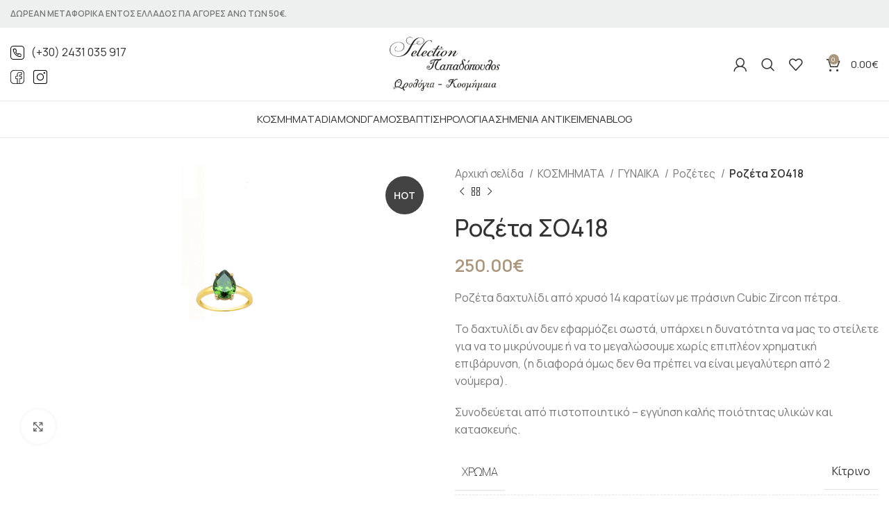

--- FILE ---
content_type: text/html; charset=UTF-8
request_url: https://www.selection365.gr/product/%CF%81%CE%BF%CE%B6%CE%AD%CF%84%CE%B1-%CE%B4%CE%B1%CF%87%CF%84%CF%85%CE%BB%CE%AF%CE%B4%CE%B9-%CF%83%CE%BF418/
body_size: 37605
content:
<!DOCTYPE html>
<html lang="el">
<head>
	<meta charset="UTF-8">
	<link rel="profile" href="https://gmpg.org/xfn/11">
	<link rel="pingback" href="https://www.selection365.gr/xmlrpc.php">

			<script>window.MSInputMethodContext && document.documentMode && document.write('<script src="https://www.selection365.gr/wp-content/themes/woodmart/js/libs/ie11CustomProperties.min.js"><\/script>');</script>
		<meta name='robots' content='index, follow, max-image-preview:large, max-snippet:-1, max-video-preview:-1' />

	<!-- This site is optimized with the Yoast SEO plugin v20.3 - https://yoast.com/wordpress/plugins/seo/ -->
	<title>Ροζέτα ΣΟ418 - Κοσμήματα, Ρολόγια &amp; Αξεσουάρ</title><link rel="preload" as="style" href="https://fonts.googleapis.com/css?family=Manrope%3A400%2C600%2C200%2C500%7CRoboto%3A100%2C100italic%2C200%2C200italic%2C300%2C300italic%2C400%2C400italic%2C500%2C500italic%2C600%2C600italic%2C700%2C700italic%2C800%2C800italic%2C900%2C900italic%7CRoboto%20Slab%3A100%2C100italic%2C200%2C200italic%2C300%2C300italic%2C400%2C400italic%2C500%2C500italic%2C600%2C600italic%2C700%2C700italic%2C800%2C800italic%2C900%2C900italic&#038;subset=greek&#038;display=swap" /><link rel="stylesheet" href="https://fonts.googleapis.com/css?family=Manrope%3A400%2C600%2C200%2C500%7CRoboto%3A100%2C100italic%2C200%2C200italic%2C300%2C300italic%2C400%2C400italic%2C500%2C500italic%2C600%2C600italic%2C700%2C700italic%2C800%2C800italic%2C900%2C900italic%7CRoboto%20Slab%3A100%2C100italic%2C200%2C200italic%2C300%2C300italic%2C400%2C400italic%2C500%2C500italic%2C600%2C600italic%2C700%2C700italic%2C800%2C800italic%2C900%2C900italic&#038;subset=greek&#038;display=swap" media="print" onload="this.media='all'" /><noscript><link rel="stylesheet" href="https://fonts.googleapis.com/css?family=Manrope%3A400%2C600%2C200%2C500%7CRoboto%3A100%2C100italic%2C200%2C200italic%2C300%2C300italic%2C400%2C400italic%2C500%2C500italic%2C600%2C600italic%2C700%2C700italic%2C800%2C800italic%2C900%2C900italic%7CRoboto%20Slab%3A100%2C100italic%2C200%2C200italic%2C300%2C300italic%2C400%2C400italic%2C500%2C500italic%2C600%2C600italic%2C700%2C700italic%2C800%2C800italic%2C900%2C900italic&#038;subset=greek&#038;display=swap" /></noscript>
	<meta name="description" content="Ροζέτα δαχτυλίδι από χρυσό 14 καρατίων με πράσινη Cubic Zircon πέτρα.Το δαχτυλίδι αν δεν εφαρμόζει σωστά, υπάρχει η δυνατότητα να μας το στείλετε για να το μικρύνουμε ή να το μεγαλώσουμε χωρίς επιπλέον χρηματική επιβάρυνση, (η διαφορά όμως δεν θα πρέπει να είναι μεγαλύτερη από 2 νούμερα).Συνοδεύεται από πιστοποιητικό - εγγύηση καλής ποιότητας υλικών και κατασκευής." />
	<link rel="canonical" href="https://www.selection365.gr/product/ροζέτα-δαχτυλίδι-σο418/" />
	<meta property="og:locale" content="el_GR" />
	<meta property="og:type" content="article" />
	<meta property="og:title" content="Ροζέτα ΣΟ418 - Κοσμήματα, Ρολόγια &amp; Αξεσουάρ" />
	<meta property="og:description" content="Ροζέτα δαχτυλίδι από χρυσό 14 καρατίων με πράσινη Cubic Zircon πέτρα.Το δαχτυλίδι αν δεν εφαρμόζει σωστά, υπάρχει η δυνατότητα να μας το στείλετε για να το μικρύνουμε ή να το μεγαλώσουμε χωρίς επιπλέον χρηματική επιβάρυνση, (η διαφορά όμως δεν θα πρέπει να είναι μεγαλύτερη από 2 νούμερα).Συνοδεύεται από πιστοποιητικό - εγγύηση καλής ποιότητας υλικών και κατασκευής." />
	<meta property="og:url" content="https://www.selection365.gr/product/ροζέτα-δαχτυλίδι-σο418/" />
	<meta property="og:site_name" content="Κοσμήματα, Ρολόγια &amp; Αξεσουάρ" />
	<meta property="article:modified_time" content="2023-07-18T09:51:58+00:00" />
	<meta property="og:image" content="https://www.selection365.gr/wp-content/uploads/Untitled-35.png" />
	<meta property="og:image:width" content="800" />
	<meta property="og:image:height" content="1020" />
	<meta property="og:image:type" content="image/png" />
	<meta name="twitter:card" content="summary_large_image" />
	<meta name="twitter:label1" content="Εκτιμώμενος χρόνος ανάγνωσης" />
	<meta name="twitter:data1" content="1 λεπτό" />
	<script type="application/ld+json" class="yoast-schema-graph">{"@context":"https://schema.org","@graph":[{"@type":"WebPage","@id":"https://www.selection365.gr/product/%cf%81%ce%bf%ce%b6%ce%ad%cf%84%ce%b1-%ce%b4%ce%b1%cf%87%cf%84%cf%85%ce%bb%ce%af%ce%b4%ce%b9-%cf%83%ce%bf418/","url":"https://www.selection365.gr/product/%cf%81%ce%bf%ce%b6%ce%ad%cf%84%ce%b1-%ce%b4%ce%b1%cf%87%cf%84%cf%85%ce%bb%ce%af%ce%b4%ce%b9-%cf%83%ce%bf418/","name":"Ροζέτα ΣΟ418 - Κοσμήματα, Ρολόγια &amp; Αξεσουάρ","isPartOf":{"@id":"https://www.selection365.gr/#website"},"primaryImageOfPage":{"@id":"https://www.selection365.gr/product/%cf%81%ce%bf%ce%b6%ce%ad%cf%84%ce%b1-%ce%b4%ce%b1%cf%87%cf%84%cf%85%ce%bb%ce%af%ce%b4%ce%b9-%cf%83%ce%bf418/#primaryimage"},"image":{"@id":"https://www.selection365.gr/product/%cf%81%ce%bf%ce%b6%ce%ad%cf%84%ce%b1-%ce%b4%ce%b1%cf%87%cf%84%cf%85%ce%bb%ce%af%ce%b4%ce%b9-%cf%83%ce%bf418/#primaryimage"},"thumbnailUrl":"https://www.selection365.gr/wp-content/uploads/Untitled-35.png","datePublished":"2023-07-17T19:42:11+00:00","dateModified":"2023-07-18T09:51:58+00:00","description":"Ροζέτα δαχτυλίδι από χρυσό 14 καρατίων με πράσινη Cubic Zircon πέτρα.Το δαχτυλίδι αν δεν εφαρμόζει σωστά, υπάρχει η δυνατότητα να μας το στείλετε για να το μικρύνουμε ή να το μεγαλώσουμε χωρίς επιπλέον χρηματική επιβάρυνση, (η διαφορά όμως δεν θα πρέπει να είναι μεγαλύτερη από 2 νούμερα).Συνοδεύεται από πιστοποιητικό - εγγύηση καλής ποιότητας υλικών και κατασκευής.","breadcrumb":{"@id":"https://www.selection365.gr/product/%cf%81%ce%bf%ce%b6%ce%ad%cf%84%ce%b1-%ce%b4%ce%b1%cf%87%cf%84%cf%85%ce%bb%ce%af%ce%b4%ce%b9-%cf%83%ce%bf418/#breadcrumb"},"inLanguage":"el","potentialAction":[{"@type":"ReadAction","target":["https://www.selection365.gr/product/%cf%81%ce%bf%ce%b6%ce%ad%cf%84%ce%b1-%ce%b4%ce%b1%cf%87%cf%84%cf%85%ce%bb%ce%af%ce%b4%ce%b9-%cf%83%ce%bf418/"]}]},{"@type":"ImageObject","inLanguage":"el","@id":"https://www.selection365.gr/product/%cf%81%ce%bf%ce%b6%ce%ad%cf%84%ce%b1-%ce%b4%ce%b1%cf%87%cf%84%cf%85%ce%bb%ce%af%ce%b4%ce%b9-%cf%83%ce%bf418/#primaryimage","url":"https://www.selection365.gr/wp-content/uploads/Untitled-35.png","contentUrl":"https://www.selection365.gr/wp-content/uploads/Untitled-35.png","width":800,"height":1020},{"@type":"BreadcrumbList","@id":"https://www.selection365.gr/product/%cf%81%ce%bf%ce%b6%ce%ad%cf%84%ce%b1-%ce%b4%ce%b1%cf%87%cf%84%cf%85%ce%bb%ce%af%ce%b4%ce%b9-%cf%83%ce%bf418/#breadcrumb","itemListElement":[{"@type":"ListItem","position":1,"name":"Αρχική","item":"https://www.selection365.gr/"},{"@type":"ListItem","position":2,"name":"Κατάστημα","item":"https://www.selection365.gr/shop/"},{"@type":"ListItem","position":3,"name":"Ροζέτα ΣΟ418"}]},{"@type":"WebSite","@id":"https://www.selection365.gr/#website","url":"https://www.selection365.gr/","name":"Κοσμήματα, Ρολόγια &amp; Αξεσουάρ","description":"selection365 η σωστή επιλογή","potentialAction":[{"@type":"SearchAction","target":{"@type":"EntryPoint","urlTemplate":"https://www.selection365.gr/?s={search_term_string}"},"query-input":"required name=search_term_string"}],"inLanguage":"el"}]}</script>
	<!-- / Yoast SEO plugin. -->


<link rel='dns-prefetch' href='//fonts.googleapis.com' />
<link href='https://fonts.gstatic.com' crossorigin rel='preconnect' />
<link rel="alternate" type="application/rss+xml" title="Ροή RSS &raquo; Κοσμήματα, Ρολόγια &amp; Αξεσουάρ" href="https://www.selection365.gr/feed/" />
<link rel='stylesheet' id='bootstrap-css' href='https://www.selection365.gr/wp-content/themes/woodmart/css/bootstrap-light.min.css?ver=7.1.4' type='text/css' media='all' />
<link rel='stylesheet' id='woodmart-style-css' href='https://www.selection365.gr/wp-content/themes/woodmart/css/parts/base.min.css?ver=7.1.4' type='text/css' media='all' />
<link rel='stylesheet' id='wd-widget-price-filter-css' href='https://www.selection365.gr/wp-content/themes/woodmart/css/parts/woo-widget-price-filter.min.css?ver=7.1.4' type='text/css' media='all' />
<link rel='stylesheet' id='wp-block-library-css' href='https://www.selection365.gr/wp-includes/css/dist/block-library/style.min.css?ver=6.1.9' type='text/css' media='all' />
<link rel='stylesheet' id='wc-blocks-vendors-style-css' href='https://www.selection365.gr/wp-content/plugins/woocommerce/packages/woocommerce-blocks/build/wc-blocks-vendors-style.css?ver=9.6.6' type='text/css' media='all' />
<link rel='stylesheet' id='wc-blocks-style-css' href='https://www.selection365.gr/wp-content/plugins/woocommerce/packages/woocommerce-blocks/build/wc-blocks-style.css?ver=9.6.6' type='text/css' media='all' />
<link rel='stylesheet' id='safe-svg-block-frontend-css' href='https://www.selection365.gr/wp-content/plugins/safe-svg//dist/safe-svg-block-frontend.css?ver=2.1.0' type='text/css' media='all' />
<link rel='stylesheet' id='classic-theme-styles-css' href='https://www.selection365.gr/wp-includes/css/classic-themes.min.css?ver=1' type='text/css' media='all' />
<style id='global-styles-inline-css' type='text/css'>
body{--wp--preset--color--black: #000000;--wp--preset--color--cyan-bluish-gray: #abb8c3;--wp--preset--color--white: #ffffff;--wp--preset--color--pale-pink: #f78da7;--wp--preset--color--vivid-red: #cf2e2e;--wp--preset--color--luminous-vivid-orange: #ff6900;--wp--preset--color--luminous-vivid-amber: #fcb900;--wp--preset--color--light-green-cyan: #7bdcb5;--wp--preset--color--vivid-green-cyan: #00d084;--wp--preset--color--pale-cyan-blue: #8ed1fc;--wp--preset--color--vivid-cyan-blue: #0693e3;--wp--preset--color--vivid-purple: #9b51e0;--wp--preset--gradient--vivid-cyan-blue-to-vivid-purple: linear-gradient(135deg,rgba(6,147,227,1) 0%,rgb(155,81,224) 100%);--wp--preset--gradient--light-green-cyan-to-vivid-green-cyan: linear-gradient(135deg,rgb(122,220,180) 0%,rgb(0,208,130) 100%);--wp--preset--gradient--luminous-vivid-amber-to-luminous-vivid-orange: linear-gradient(135deg,rgba(252,185,0,1) 0%,rgba(255,105,0,1) 100%);--wp--preset--gradient--luminous-vivid-orange-to-vivid-red: linear-gradient(135deg,rgba(255,105,0,1) 0%,rgb(207,46,46) 100%);--wp--preset--gradient--very-light-gray-to-cyan-bluish-gray: linear-gradient(135deg,rgb(238,238,238) 0%,rgb(169,184,195) 100%);--wp--preset--gradient--cool-to-warm-spectrum: linear-gradient(135deg,rgb(74,234,220) 0%,rgb(151,120,209) 20%,rgb(207,42,186) 40%,rgb(238,44,130) 60%,rgb(251,105,98) 80%,rgb(254,248,76) 100%);--wp--preset--gradient--blush-light-purple: linear-gradient(135deg,rgb(255,206,236) 0%,rgb(152,150,240) 100%);--wp--preset--gradient--blush-bordeaux: linear-gradient(135deg,rgb(254,205,165) 0%,rgb(254,45,45) 50%,rgb(107,0,62) 100%);--wp--preset--gradient--luminous-dusk: linear-gradient(135deg,rgb(255,203,112) 0%,rgb(199,81,192) 50%,rgb(65,88,208) 100%);--wp--preset--gradient--pale-ocean: linear-gradient(135deg,rgb(255,245,203) 0%,rgb(182,227,212) 50%,rgb(51,167,181) 100%);--wp--preset--gradient--electric-grass: linear-gradient(135deg,rgb(202,248,128) 0%,rgb(113,206,126) 100%);--wp--preset--gradient--midnight: linear-gradient(135deg,rgb(2,3,129) 0%,rgb(40,116,252) 100%);--wp--preset--duotone--dark-grayscale: url('#wp-duotone-dark-grayscale');--wp--preset--duotone--grayscale: url('#wp-duotone-grayscale');--wp--preset--duotone--purple-yellow: url('#wp-duotone-purple-yellow');--wp--preset--duotone--blue-red: url('#wp-duotone-blue-red');--wp--preset--duotone--midnight: url('#wp-duotone-midnight');--wp--preset--duotone--magenta-yellow: url('#wp-duotone-magenta-yellow');--wp--preset--duotone--purple-green: url('#wp-duotone-purple-green');--wp--preset--duotone--blue-orange: url('#wp-duotone-blue-orange');--wp--preset--font-size--small: 13px;--wp--preset--font-size--medium: 20px;--wp--preset--font-size--large: 36px;--wp--preset--font-size--x-large: 42px;--wp--preset--spacing--20: 0.44rem;--wp--preset--spacing--30: 0.67rem;--wp--preset--spacing--40: 1rem;--wp--preset--spacing--50: 1.5rem;--wp--preset--spacing--60: 2.25rem;--wp--preset--spacing--70: 3.38rem;--wp--preset--spacing--80: 5.06rem;}:where(.is-layout-flex){gap: 0.5em;}body .is-layout-flow > .alignleft{float: left;margin-inline-start: 0;margin-inline-end: 2em;}body .is-layout-flow > .alignright{float: right;margin-inline-start: 2em;margin-inline-end: 0;}body .is-layout-flow > .aligncenter{margin-left: auto !important;margin-right: auto !important;}body .is-layout-constrained > .alignleft{float: left;margin-inline-start: 0;margin-inline-end: 2em;}body .is-layout-constrained > .alignright{float: right;margin-inline-start: 2em;margin-inline-end: 0;}body .is-layout-constrained > .aligncenter{margin-left: auto !important;margin-right: auto !important;}body .is-layout-constrained > :where(:not(.alignleft):not(.alignright):not(.alignfull)){max-width: var(--wp--style--global--content-size);margin-left: auto !important;margin-right: auto !important;}body .is-layout-constrained > .alignwide{max-width: var(--wp--style--global--wide-size);}body .is-layout-flex{display: flex;}body .is-layout-flex{flex-wrap: wrap;align-items: center;}body .is-layout-flex > *{margin: 0;}:where(.wp-block-columns.is-layout-flex){gap: 2em;}.has-black-color{color: var(--wp--preset--color--black) !important;}.has-cyan-bluish-gray-color{color: var(--wp--preset--color--cyan-bluish-gray) !important;}.has-white-color{color: var(--wp--preset--color--white) !important;}.has-pale-pink-color{color: var(--wp--preset--color--pale-pink) !important;}.has-vivid-red-color{color: var(--wp--preset--color--vivid-red) !important;}.has-luminous-vivid-orange-color{color: var(--wp--preset--color--luminous-vivid-orange) !important;}.has-luminous-vivid-amber-color{color: var(--wp--preset--color--luminous-vivid-amber) !important;}.has-light-green-cyan-color{color: var(--wp--preset--color--light-green-cyan) !important;}.has-vivid-green-cyan-color{color: var(--wp--preset--color--vivid-green-cyan) !important;}.has-pale-cyan-blue-color{color: var(--wp--preset--color--pale-cyan-blue) !important;}.has-vivid-cyan-blue-color{color: var(--wp--preset--color--vivid-cyan-blue) !important;}.has-vivid-purple-color{color: var(--wp--preset--color--vivid-purple) !important;}.has-black-background-color{background-color: var(--wp--preset--color--black) !important;}.has-cyan-bluish-gray-background-color{background-color: var(--wp--preset--color--cyan-bluish-gray) !important;}.has-white-background-color{background-color: var(--wp--preset--color--white) !important;}.has-pale-pink-background-color{background-color: var(--wp--preset--color--pale-pink) !important;}.has-vivid-red-background-color{background-color: var(--wp--preset--color--vivid-red) !important;}.has-luminous-vivid-orange-background-color{background-color: var(--wp--preset--color--luminous-vivid-orange) !important;}.has-luminous-vivid-amber-background-color{background-color: var(--wp--preset--color--luminous-vivid-amber) !important;}.has-light-green-cyan-background-color{background-color: var(--wp--preset--color--light-green-cyan) !important;}.has-vivid-green-cyan-background-color{background-color: var(--wp--preset--color--vivid-green-cyan) !important;}.has-pale-cyan-blue-background-color{background-color: var(--wp--preset--color--pale-cyan-blue) !important;}.has-vivid-cyan-blue-background-color{background-color: var(--wp--preset--color--vivid-cyan-blue) !important;}.has-vivid-purple-background-color{background-color: var(--wp--preset--color--vivid-purple) !important;}.has-black-border-color{border-color: var(--wp--preset--color--black) !important;}.has-cyan-bluish-gray-border-color{border-color: var(--wp--preset--color--cyan-bluish-gray) !important;}.has-white-border-color{border-color: var(--wp--preset--color--white) !important;}.has-pale-pink-border-color{border-color: var(--wp--preset--color--pale-pink) !important;}.has-vivid-red-border-color{border-color: var(--wp--preset--color--vivid-red) !important;}.has-luminous-vivid-orange-border-color{border-color: var(--wp--preset--color--luminous-vivid-orange) !important;}.has-luminous-vivid-amber-border-color{border-color: var(--wp--preset--color--luminous-vivid-amber) !important;}.has-light-green-cyan-border-color{border-color: var(--wp--preset--color--light-green-cyan) !important;}.has-vivid-green-cyan-border-color{border-color: var(--wp--preset--color--vivid-green-cyan) !important;}.has-pale-cyan-blue-border-color{border-color: var(--wp--preset--color--pale-cyan-blue) !important;}.has-vivid-cyan-blue-border-color{border-color: var(--wp--preset--color--vivid-cyan-blue) !important;}.has-vivid-purple-border-color{border-color: var(--wp--preset--color--vivid-purple) !important;}.has-vivid-cyan-blue-to-vivid-purple-gradient-background{background: var(--wp--preset--gradient--vivid-cyan-blue-to-vivid-purple) !important;}.has-light-green-cyan-to-vivid-green-cyan-gradient-background{background: var(--wp--preset--gradient--light-green-cyan-to-vivid-green-cyan) !important;}.has-luminous-vivid-amber-to-luminous-vivid-orange-gradient-background{background: var(--wp--preset--gradient--luminous-vivid-amber-to-luminous-vivid-orange) !important;}.has-luminous-vivid-orange-to-vivid-red-gradient-background{background: var(--wp--preset--gradient--luminous-vivid-orange-to-vivid-red) !important;}.has-very-light-gray-to-cyan-bluish-gray-gradient-background{background: var(--wp--preset--gradient--very-light-gray-to-cyan-bluish-gray) !important;}.has-cool-to-warm-spectrum-gradient-background{background: var(--wp--preset--gradient--cool-to-warm-spectrum) !important;}.has-blush-light-purple-gradient-background{background: var(--wp--preset--gradient--blush-light-purple) !important;}.has-blush-bordeaux-gradient-background{background: var(--wp--preset--gradient--blush-bordeaux) !important;}.has-luminous-dusk-gradient-background{background: var(--wp--preset--gradient--luminous-dusk) !important;}.has-pale-ocean-gradient-background{background: var(--wp--preset--gradient--pale-ocean) !important;}.has-electric-grass-gradient-background{background: var(--wp--preset--gradient--electric-grass) !important;}.has-midnight-gradient-background{background: var(--wp--preset--gradient--midnight) !important;}.has-small-font-size{font-size: var(--wp--preset--font-size--small) !important;}.has-medium-font-size{font-size: var(--wp--preset--font-size--medium) !important;}.has-large-font-size{font-size: var(--wp--preset--font-size--large) !important;}.has-x-large-font-size{font-size: var(--wp--preset--font-size--x-large) !important;}
.wp-block-navigation a:where(:not(.wp-element-button)){color: inherit;}
:where(.wp-block-columns.is-layout-flex){gap: 2em;}
.wp-block-pullquote{font-size: 1.5em;line-height: 1.6;}
</style>
<link rel='stylesheet' id='wpa-css-css' href='https://www.selection365.gr/wp-content/plugins/honeypot/includes/css/wpa.css?ver=2.1.3' type='text/css' media='all' />
<style id='woocommerce-inline-inline-css' type='text/css'>
.woocommerce form .form-row .required { visibility: visible; }
</style>
<link rel='stylesheet' id='elementor-icons-css' href='https://www.selection365.gr/wp-content/plugins/elementor/assets/lib/eicons/css/elementor-icons.min.css?ver=5.18.0' type='text/css' media='all' />
<link rel='stylesheet' id='elementor-frontend-css' href='https://www.selection365.gr/wp-content/plugins/elementor/assets/css/frontend-lite.min.css?ver=3.11.5' type='text/css' media='all' />
<link rel='stylesheet' id='swiper-css' href='https://www.selection365.gr/wp-content/plugins/elementor/assets/lib/swiper/v8/css/swiper.min.css?ver=8.4.5' type='text/css' media='all' />
<link rel='stylesheet' id='elementor-post-105602-css' href='https://www.selection365.gr/wp-content/uploads/elementor/css/post-105602.css?ver=1679387546' type='text/css' media='all' />
<link rel='stylesheet' id='elementor-global-css' href='https://www.selection365.gr/wp-content/uploads/elementor/css/global.css?ver=1679387546' type='text/css' media='all' />
<link rel='stylesheet' id='wd-widget-nav-css' href='https://www.selection365.gr/wp-content/themes/woodmart/css/parts/widget-nav.min.css?ver=7.1.4' type='text/css' media='all' />
<link rel='stylesheet' id='wd-widget-wd-layered-nav-css' href='https://www.selection365.gr/wp-content/themes/woodmart/css/parts/woo-widget-wd-layered-nav.min.css?ver=7.1.4' type='text/css' media='all' />
<link rel='stylesheet' id='wd-woo-mod-swatches-base-css' href='https://www.selection365.gr/wp-content/themes/woodmart/css/parts/woo-mod-swatches-base.min.css?ver=7.1.4' type='text/css' media='all' />
<link rel='stylesheet' id='wd-woo-mod-swatches-filter-css' href='https://www.selection365.gr/wp-content/themes/woodmart/css/parts/woo-mod-swatches-filter.min.css?ver=7.1.4' type='text/css' media='all' />
<link rel='stylesheet' id='wd-widget-product-cat-css' href='https://www.selection365.gr/wp-content/themes/woodmart/css/parts/woo-widget-product-cat.min.css?ver=7.1.4' type='text/css' media='all' />
<link rel='stylesheet' id='wd-wp-gutenberg-css' href='https://www.selection365.gr/wp-content/themes/woodmart/css/parts/wp-gutenberg.min.css?ver=7.1.4' type='text/css' media='all' />
<link rel='stylesheet' id='wd-wpcf7-css' href='https://www.selection365.gr/wp-content/themes/woodmart/css/parts/int-wpcf7.min.css?ver=7.1.4' type='text/css' media='all' />
<link rel='stylesheet' id='wd-mc4wp-css' href='https://www.selection365.gr/wp-content/themes/woodmart/css/parts/int-mc4wp.min.css?ver=7.1.4' type='text/css' media='all' />
<link rel='stylesheet' id='wd-revolution-slider-css' href='https://www.selection365.gr/wp-content/themes/woodmart/css/parts/int-rev-slider.min.css?ver=7.1.4' type='text/css' media='all' />
<link rel='stylesheet' id='wd-elementor-base-css' href='https://www.selection365.gr/wp-content/themes/woodmart/css/parts/int-elem-base.min.css?ver=7.1.4' type='text/css' media='all' />
<link rel='stylesheet' id='wd-woocommerce-base-css' href='https://www.selection365.gr/wp-content/themes/woodmart/css/parts/woocommerce-base.min.css?ver=7.1.4' type='text/css' media='all' />
<link rel='stylesheet' id='wd-mod-star-rating-css' href='https://www.selection365.gr/wp-content/themes/woodmart/css/parts/mod-star-rating.min.css?ver=7.1.4' type='text/css' media='all' />
<link rel='stylesheet' id='wd-woo-el-track-order-css' href='https://www.selection365.gr/wp-content/themes/woodmart/css/parts/woo-el-track-order.min.css?ver=7.1.4' type='text/css' media='all' />
<link rel='stylesheet' id='wd-woo-gutenberg-css' href='https://www.selection365.gr/wp-content/themes/woodmart/css/parts/woo-gutenberg.min.css?ver=7.1.4' type='text/css' media='all' />
<link rel='stylesheet' id='wd-woo-mod-quantity-css' href='https://www.selection365.gr/wp-content/themes/woodmart/css/parts/woo-mod-quantity.min.css?ver=7.1.4' type='text/css' media='all' />
<link rel='stylesheet' id='wd-woo-opt-free-progress-bar-css' href='https://www.selection365.gr/wp-content/themes/woodmart/css/parts/woo-opt-free-progress-bar.min.css?ver=7.1.4' type='text/css' media='all' />
<link rel='stylesheet' id='wd-woo-mod-progress-bar-css' href='https://www.selection365.gr/wp-content/themes/woodmart/css/parts/woo-mod-progress-bar.min.css?ver=7.1.4' type='text/css' media='all' />
<link rel='stylesheet' id='wd-woo-single-prod-el-base-css' href='https://www.selection365.gr/wp-content/themes/woodmart/css/parts/woo-single-prod-el-base.min.css?ver=7.1.4' type='text/css' media='all' />
<link rel='stylesheet' id='wd-woo-mod-stock-status-css' href='https://www.selection365.gr/wp-content/themes/woodmart/css/parts/woo-mod-stock-status.min.css?ver=7.1.4' type='text/css' media='all' />
<link rel='stylesheet' id='wd-woo-mod-shop-attributes-css' href='https://www.selection365.gr/wp-content/themes/woodmart/css/parts/woo-mod-shop-attributes.min.css?ver=7.1.4' type='text/css' media='all' />
<link rel='stylesheet' id='wd-header-base-css' href='https://www.selection365.gr/wp-content/themes/woodmart/css/parts/header-base.min.css?ver=7.1.4' type='text/css' media='all' />
<link rel='stylesheet' id='wd-mod-tools-css' href='https://www.selection365.gr/wp-content/themes/woodmart/css/parts/mod-tools.min.css?ver=7.1.4' type='text/css' media='all' />
<link rel='stylesheet' id='wd-header-elements-base-css' href='https://www.selection365.gr/wp-content/themes/woodmart/css/parts/header-el-base.min.css?ver=7.1.4' type='text/css' media='all' />
<link rel='stylesheet' id='wd-social-icons-css' href='https://www.selection365.gr/wp-content/themes/woodmart/css/parts/el-social-icons.min.css?ver=7.1.4' type='text/css' media='all' />
<link rel='stylesheet' id='wd-woo-mod-login-form-css' href='https://www.selection365.gr/wp-content/themes/woodmart/css/parts/woo-mod-login-form.min.css?ver=7.1.4' type='text/css' media='all' />
<link rel='stylesheet' id='wd-header-my-account-css' href='https://www.selection365.gr/wp-content/themes/woodmart/css/parts/header-el-my-account.min.css?ver=7.1.4' type='text/css' media='all' />
<link rel='stylesheet' id='wd-header-search-css' href='https://www.selection365.gr/wp-content/themes/woodmart/css/parts/header-el-search.min.css?ver=7.1.4' type='text/css' media='all' />
<link rel='stylesheet' id='wd-header-cart-side-css' href='https://www.selection365.gr/wp-content/themes/woodmart/css/parts/header-el-cart-side.min.css?ver=7.1.4' type='text/css' media='all' />
<link rel='stylesheet' id='wd-header-cart-css' href='https://www.selection365.gr/wp-content/themes/woodmart/css/parts/header-el-cart.min.css?ver=7.1.4' type='text/css' media='all' />
<link rel='stylesheet' id='wd-widget-shopping-cart-css' href='https://www.selection365.gr/wp-content/themes/woodmart/css/parts/woo-widget-shopping-cart.min.css?ver=7.1.4' type='text/css' media='all' />
<link rel='stylesheet' id='wd-widget-product-list-css' href='https://www.selection365.gr/wp-content/themes/woodmart/css/parts/woo-widget-product-list.min.css?ver=7.1.4' type='text/css' media='all' />
<link rel='stylesheet' id='wd-widget-nav-mega-menu-css' href='https://www.selection365.gr/wp-content/themes/woodmart/css/parts/widget-nav-mega-menu.min.css?ver=7.1.4' type='text/css' media='all' />
<link rel='stylesheet' id='wd-mod-nav-vertical-css' href='https://www.selection365.gr/wp-content/themes/woodmart/css/parts/mod-nav-vertical.min.css?ver=7.1.4' type='text/css' media='all' />
<link rel='stylesheet' id='wd-text-block-css' href='https://www.selection365.gr/wp-content/themes/woodmart/css/parts/el-text-block.min.css?ver=7.1.4' type='text/css' media='all' />
<link rel='stylesheet' id='wd-page-title-css' href='https://www.selection365.gr/wp-content/themes/woodmart/css/parts/page-title.min.css?ver=7.1.4' type='text/css' media='all' />
<link rel='stylesheet' id='wd-woo-single-prod-predefined-css' href='https://www.selection365.gr/wp-content/themes/woodmart/css/parts/woo-single-prod-predefined.min.css?ver=7.1.4' type='text/css' media='all' />
<link rel='stylesheet' id='wd-woo-single-prod-and-quick-view-predefined-css' href='https://www.selection365.gr/wp-content/themes/woodmart/css/parts/woo-single-prod-and-quick-view-predefined.min.css?ver=7.1.4' type='text/css' media='all' />
<link rel='stylesheet' id='wd-woo-single-prod-el-tabs-predefined-css' href='https://www.selection365.gr/wp-content/themes/woodmart/css/parts/woo-single-prod-el-tabs-predefined.min.css?ver=7.1.4' type='text/css' media='all' />
<link rel='stylesheet' id='wd-woo-single-prod-opt-base-css' href='https://www.selection365.gr/wp-content/themes/woodmart/css/parts/woo-single-prod-opt-base.min.css?ver=7.1.4' type='text/css' media='all' />
<link rel='stylesheet' id='wd-woo-single-prod-el-gallery-css' href='https://www.selection365.gr/wp-content/themes/woodmart/css/parts/woo-single-prod-el-gallery.min.css?ver=7.1.4' type='text/css' media='all' />
<link rel='stylesheet' id='wd-woo-single-prod-el-gallery-opt-thumb-columns-css' href='https://www.selection365.gr/wp-content/themes/woodmart/css/parts/woo-single-prod-el-gallery-opt-thumb-columns.min.css?ver=7.1.4' type='text/css' media='all' />
<link rel='stylesheet' id='wd-owl-carousel-css' href='https://www.selection365.gr/wp-content/themes/woodmart/css/parts/lib-owl-carousel.min.css?ver=7.1.4' type='text/css' media='all' />
<link rel='stylesheet' id='wd-woo-mod-product-labels-css' href='https://www.selection365.gr/wp-content/themes/woodmart/css/parts/woo-mod-product-labels.min.css?ver=7.1.4' type='text/css' media='all' />
<link rel='stylesheet' id='wd-woo-mod-product-labels-round-css' href='https://www.selection365.gr/wp-content/themes/woodmart/css/parts/woo-mod-product-labels-round.min.css?ver=7.1.4' type='text/css' media='all' />
<link rel='stylesheet' id='wd-photoswipe-css' href='https://www.selection365.gr/wp-content/themes/woodmart/css/parts/lib-photoswipe.min.css?ver=7.1.4' type='text/css' media='all' />
<link rel='stylesheet' id='wd-woo-single-prod-el-navigation-css' href='https://www.selection365.gr/wp-content/themes/woodmart/css/parts/woo-single-prod-el-navigation.min.css?ver=7.1.4' type='text/css' media='all' />
<link rel='stylesheet' id='wd-tabs-css' href='https://www.selection365.gr/wp-content/themes/woodmart/css/parts/el-tabs.min.css?ver=7.1.4' type='text/css' media='all' />
<link rel='stylesheet' id='wd-woo-single-prod-el-tabs-opt-layout-tabs-css' href='https://www.selection365.gr/wp-content/themes/woodmart/css/parts/woo-single-prod-el-tabs-opt-layout-tabs.min.css?ver=7.1.4' type='text/css' media='all' />
<link rel='stylesheet' id='wd-accordion-css' href='https://www.selection365.gr/wp-content/themes/woodmart/css/parts/el-accordion.min.css?ver=7.1.4' type='text/css' media='all' />
<link rel='stylesheet' id='wd-widget-collapse-css' href='https://www.selection365.gr/wp-content/themes/woodmart/css/parts/opt-widget-collapse.min.css?ver=7.1.4' type='text/css' media='all' />
<link rel='stylesheet' id='wd-footer-base-css' href='https://www.selection365.gr/wp-content/themes/woodmart/css/parts/footer-base.min.css?ver=7.1.4' type='text/css' media='all' />
<link rel='stylesheet' id='wd-section-title-css' href='https://www.selection365.gr/wp-content/themes/woodmart/css/parts/el-section-title.min.css?ver=7.1.4' type='text/css' media='all' />
<link rel='stylesheet' id='wd-scroll-top-css' href='https://www.selection365.gr/wp-content/themes/woodmart/css/parts/opt-scrolltotop.min.css?ver=7.1.4' type='text/css' media='all' />
<link rel='stylesheet' id='wd-wd-search-results-css' href='https://www.selection365.gr/wp-content/themes/woodmart/css/parts/wd-search-results.min.css?ver=7.1.4' type='text/css' media='all' />
<link rel='stylesheet' id='wd-wd-search-form-css' href='https://www.selection365.gr/wp-content/themes/woodmart/css/parts/wd-search-form.min.css?ver=7.1.4' type='text/css' media='all' />
<link rel='stylesheet' id='wd-header-my-account-sidebar-css' href='https://www.selection365.gr/wp-content/themes/woodmart/css/parts/header-el-my-account-sidebar.min.css?ver=7.1.4' type='text/css' media='all' />
<link rel='stylesheet' id='wd-header-search-fullscreen-css' href='https://www.selection365.gr/wp-content/themes/woodmart/css/parts/header-el-search-fullscreen-general.min.css?ver=7.1.4' type='text/css' media='all' />
<link rel='stylesheet' id='wd-header-search-fullscreen-1-css' href='https://www.selection365.gr/wp-content/themes/woodmart/css/parts/header-el-search-fullscreen-1.min.css?ver=7.1.4' type='text/css' media='all' />
<link rel='stylesheet' id='xts-style-header_112572-css' href='https://www.selection365.gr/wp-content/uploads/xts-header_112572-1679556866.css?ver=7.1.4' type='text/css' media='all' />
<link rel='stylesheet' id='xts-style-theme_settings_default-css' href='https://www.selection365.gr/wp-content/uploads/xts-theme_settings_default-1680798848.css?ver=7.1.4' type='text/css' media='all' />


<link rel="preconnect" href="https://fonts.gstatic.com/" crossorigin><script type='text/javascript' src='https://www.selection365.gr/wp-includes/js/jquery/jquery.min.js?ver=3.6.1' id='jquery-core-js'></script>
<script type='text/javascript' src='https://www.selection365.gr/wp-includes/js/jquery/jquery-migrate.min.js?ver=3.3.2' id='jquery-migrate-js'></script>
<script type='text/javascript' src='https://www.selection365.gr/wp-content/themes/woodmart/js/libs/device.min.js?ver=7.1.4' id='wd-device-library-js'></script>
<link rel="https://api.w.org/" href="https://www.selection365.gr/wp-json/" /><link rel="alternate" type="application/json" href="https://www.selection365.gr/wp-json/wp/v2/product/106343" /><link rel="EditURI" type="application/rsd+xml" title="RSD" href="https://www.selection365.gr/xmlrpc.php?rsd" />
<link rel="wlwmanifest" type="application/wlwmanifest+xml" href="https://www.selection365.gr/wp-includes/wlwmanifest.xml" />
<meta name="generator" content="WordPress 6.1.9" />
<meta name="generator" content="WooCommerce 7.5.1" />
<link rel='shortlink' href='https://www.selection365.gr/?p=106343' />
<link rel="alternate" type="application/json+oembed" href="https://www.selection365.gr/wp-json/oembed/1.0/embed?url=https%3A%2F%2Fwww.selection365.gr%2Fproduct%2F%25cf%2581%25ce%25bf%25ce%25b6%25ce%25ad%25cf%2584%25ce%25b1-%25ce%25b4%25ce%25b1%25cf%2587%25cf%2584%25cf%2585%25ce%25bb%25ce%25af%25ce%25b4%25ce%25b9-%25cf%2583%25ce%25bf418%2F" />
<link rel="alternate" type="text/xml+oembed" href="https://www.selection365.gr/wp-json/oembed/1.0/embed?url=https%3A%2F%2Fwww.selection365.gr%2Fproduct%2F%25cf%2581%25ce%25bf%25ce%25b6%25ce%25ad%25cf%2584%25ce%25b1-%25ce%25b4%25ce%25b1%25cf%2587%25cf%2584%25cf%2585%25ce%25bb%25ce%25af%25ce%25b4%25ce%25b9-%25cf%2583%25ce%25bf418%2F&#038;format=xml" />
					<meta name="viewport" content="width=device-width, initial-scale=1.0, maximum-scale=1.0, user-scalable=no">
										<noscript><style>.woocommerce-product-gallery{ opacity: 1 !important; }</style></noscript>
	<meta name="generator" content="Elementor 3.11.5; features: e_dom_optimization, e_optimized_assets_loading, e_optimized_css_loading, a11y_improvements, additional_custom_breakpoints; settings: css_print_method-external, google_font-enabled, font_display-swap">
<meta name="generator" content="Powered by Slider Revolution 6.6.11 - responsive, Mobile-Friendly Slider Plugin for WordPress with comfortable drag and drop interface." />
<link rel="icon" href="https://www.selection365.gr/wp-content/uploads/white-logo@2x-64x64.png" sizes="32x32" />
<link rel="icon" href="https://www.selection365.gr/wp-content/uploads/white-logo@2x.png" sizes="192x192" />
<link rel="apple-touch-icon" href="https://www.selection365.gr/wp-content/uploads/white-logo@2x.png" />
<meta name="msapplication-TileImage" content="https://www.selection365.gr/wp-content/uploads/white-logo@2x.png" />
<script>function setREVStartSize(e){
			//window.requestAnimationFrame(function() {
				window.RSIW = window.RSIW===undefined ? window.innerWidth : window.RSIW;
				window.RSIH = window.RSIH===undefined ? window.innerHeight : window.RSIH;
				try {
					var pw = document.getElementById(e.c).parentNode.offsetWidth,
						newh;
					pw = pw===0 || isNaN(pw) || (e.l=="fullwidth" || e.layout=="fullwidth") ? window.RSIW : pw;
					e.tabw = e.tabw===undefined ? 0 : parseInt(e.tabw);
					e.thumbw = e.thumbw===undefined ? 0 : parseInt(e.thumbw);
					e.tabh = e.tabh===undefined ? 0 : parseInt(e.tabh);
					e.thumbh = e.thumbh===undefined ? 0 : parseInt(e.thumbh);
					e.tabhide = e.tabhide===undefined ? 0 : parseInt(e.tabhide);
					e.thumbhide = e.thumbhide===undefined ? 0 : parseInt(e.thumbhide);
					e.mh = e.mh===undefined || e.mh=="" || e.mh==="auto" ? 0 : parseInt(e.mh,0);
					if(e.layout==="fullscreen" || e.l==="fullscreen")
						newh = Math.max(e.mh,window.RSIH);
					else{
						e.gw = Array.isArray(e.gw) ? e.gw : [e.gw];
						for (var i in e.rl) if (e.gw[i]===undefined || e.gw[i]===0) e.gw[i] = e.gw[i-1];
						e.gh = e.el===undefined || e.el==="" || (Array.isArray(e.el) && e.el.length==0)? e.gh : e.el;
						e.gh = Array.isArray(e.gh) ? e.gh : [e.gh];
						for (var i in e.rl) if (e.gh[i]===undefined || e.gh[i]===0) e.gh[i] = e.gh[i-1];
											
						var nl = new Array(e.rl.length),
							ix = 0,
							sl;
						e.tabw = e.tabhide>=pw ? 0 : e.tabw;
						e.thumbw = e.thumbhide>=pw ? 0 : e.thumbw;
						e.tabh = e.tabhide>=pw ? 0 : e.tabh;
						e.thumbh = e.thumbhide>=pw ? 0 : e.thumbh;
						for (var i in e.rl) nl[i] = e.rl[i]<window.RSIW ? 0 : e.rl[i];
						sl = nl[0];
						for (var i in nl) if (sl>nl[i] && nl[i]>0) { sl = nl[i]; ix=i;}
						var m = pw>(e.gw[ix]+e.tabw+e.thumbw) ? 1 : (pw-(e.tabw+e.thumbw)) / (e.gw[ix]);
						newh =  (e.gh[ix] * m) + (e.tabh + e.thumbh);
					}
					var el = document.getElementById(e.c);
					if (el!==null && el) el.style.height = newh+"px";
					el = document.getElementById(e.c+"_wrapper");
					if (el!==null && el) {
						el.style.height = newh+"px";
						el.style.display = "block";
					}
				} catch(e){
					console.log("Failure at Presize of Slider:" + e)
				}
			//});
		  };</script>
		<style type="text/css" id="wp-custom-css">
			.visually-hidden {
	position: absolute !important;
	width: 1px !important;
	height: 1px !important;
	padding: 0 !important;
	margin: -1px !important;
	overflow: hidden !important;
	clip: rect(0,0,0,0) !important;
	white-space: nowrap !important;
	border: 0 !important;
}

@media (min-width: 769px) {
  .page .website-wrapper {
    overflow: unset;
  }
  .area-sidebar-105636 {
    position: sticky;
    top: 100px;
  }
}

.divider-vertical .elementor-divider-separator,
hr.wp-block-separator.divider-vertical {
  width: 1px;
  height: 90px;
  opacity: 1;
  border: 1px solid var(--wd-primary-color);
}

ul.wd-nav-vertical.wd-design-default {
  border: none;
}

[class*="wd-spacing-"]>.product[class*="col"] {
  margin-bottom: calc(var(--wd-sp) * 3);
}

span.product-label.featured {
  /* background-color: var(--wd-primary-color); */
  background-color: #434343;
}

.footer-container {
  min-height: calc(100vh - 60px);
}

@media (min-width: 1025px) {
.footer-column.col-lg-2,
.footer-column.col-lg-4{
  flex: 0 0 20%;
  max-width: 20%
}
}

.footer-container .footer-column-1 .widget_media_image {
  display: flex;
  justify-content: center;
  /* margin-top: 1em; */
  margin-bottom: 1em;
}




.stacked-btns-container > div {
  justify-content: center;
}

.header-custom-icons-row {
  margin-bottom: 10px;
}
.header-custom-icons-row:last-child {
  margin-bottom: 0;
}
.header-custom-icon {
  margin-right: 10px;
}

.single_add_to_cart_button {
  background-color: #000;
  color: #fff;
}

div.wd-prefooter {
  padding-bottom: 0;
  border-bottom: 1px solid var(--brdcolor-gray-300);
  border-top: 1px solid var(--brdcolor-gray-300);
}

.product-tabs-wrapper {
  margin-bottom: 0 !important;
}

.home .main-page-wrapper {
  padding-top: 0;
}

.promo-banner .banner-image :is(img,picture),
.product-grid-item :is(.product-image-link,.hover-img) img {
    filter: contrast(0.95);
}

.footer-container .btn-primary {
  background-color: #222;
  color: #fff;
  margin-top: 12px;
}

.footer-container .btn-primary:hover {
  background-color: #444;
}		</style>
		<style>
		
		</style></head>

<body class="product-template-default single single-product postid-106343 theme-woodmart woocommerce woocommerce-page woocommerce-no-js wrapper-wide  woodmart-product-design-default categories-accordion-on woodmart-archive-shop woodmart-ajax-shop-on offcanvas-sidebar-mobile offcanvas-sidebar-tablet offcanvas-sidebar-desktop elementor-default elementor-kit-105602">
			<script type="text/javascript" id="wd-flicker-fix">// Flicker fix.</script><svg xmlns="http://www.w3.org/2000/svg" viewBox="0 0 0 0" width="0" height="0" focusable="false" role="none" style="visibility: hidden; position: absolute; left: -9999px; overflow: hidden;" ><defs><filter id="wp-duotone-dark-grayscale"><feColorMatrix color-interpolation-filters="sRGB" type="matrix" values=" .299 .587 .114 0 0 .299 .587 .114 0 0 .299 .587 .114 0 0 .299 .587 .114 0 0 " /><feComponentTransfer color-interpolation-filters="sRGB" ><feFuncR type="table" tableValues="0 0.49803921568627" /><feFuncG type="table" tableValues="0 0.49803921568627" /><feFuncB type="table" tableValues="0 0.49803921568627" /><feFuncA type="table" tableValues="1 1" /></feComponentTransfer><feComposite in2="SourceGraphic" operator="in" /></filter></defs></svg><svg xmlns="http://www.w3.org/2000/svg" viewBox="0 0 0 0" width="0" height="0" focusable="false" role="none" style="visibility: hidden; position: absolute; left: -9999px; overflow: hidden;" ><defs><filter id="wp-duotone-grayscale"><feColorMatrix color-interpolation-filters="sRGB" type="matrix" values=" .299 .587 .114 0 0 .299 .587 .114 0 0 .299 .587 .114 0 0 .299 .587 .114 0 0 " /><feComponentTransfer color-interpolation-filters="sRGB" ><feFuncR type="table" tableValues="0 1" /><feFuncG type="table" tableValues="0 1" /><feFuncB type="table" tableValues="0 1" /><feFuncA type="table" tableValues="1 1" /></feComponentTransfer><feComposite in2="SourceGraphic" operator="in" /></filter></defs></svg><svg xmlns="http://www.w3.org/2000/svg" viewBox="0 0 0 0" width="0" height="0" focusable="false" role="none" style="visibility: hidden; position: absolute; left: -9999px; overflow: hidden;" ><defs><filter id="wp-duotone-purple-yellow"><feColorMatrix color-interpolation-filters="sRGB" type="matrix" values=" .299 .587 .114 0 0 .299 .587 .114 0 0 .299 .587 .114 0 0 .299 .587 .114 0 0 " /><feComponentTransfer color-interpolation-filters="sRGB" ><feFuncR type="table" tableValues="0.54901960784314 0.98823529411765" /><feFuncG type="table" tableValues="0 1" /><feFuncB type="table" tableValues="0.71764705882353 0.25490196078431" /><feFuncA type="table" tableValues="1 1" /></feComponentTransfer><feComposite in2="SourceGraphic" operator="in" /></filter></defs></svg><svg xmlns="http://www.w3.org/2000/svg" viewBox="0 0 0 0" width="0" height="0" focusable="false" role="none" style="visibility: hidden; position: absolute; left: -9999px; overflow: hidden;" ><defs><filter id="wp-duotone-blue-red"><feColorMatrix color-interpolation-filters="sRGB" type="matrix" values=" .299 .587 .114 0 0 .299 .587 .114 0 0 .299 .587 .114 0 0 .299 .587 .114 0 0 " /><feComponentTransfer color-interpolation-filters="sRGB" ><feFuncR type="table" tableValues="0 1" /><feFuncG type="table" tableValues="0 0.27843137254902" /><feFuncB type="table" tableValues="0.5921568627451 0.27843137254902" /><feFuncA type="table" tableValues="1 1" /></feComponentTransfer><feComposite in2="SourceGraphic" operator="in" /></filter></defs></svg><svg xmlns="http://www.w3.org/2000/svg" viewBox="0 0 0 0" width="0" height="0" focusable="false" role="none" style="visibility: hidden; position: absolute; left: -9999px; overflow: hidden;" ><defs><filter id="wp-duotone-midnight"><feColorMatrix color-interpolation-filters="sRGB" type="matrix" values=" .299 .587 .114 0 0 .299 .587 .114 0 0 .299 .587 .114 0 0 .299 .587 .114 0 0 " /><feComponentTransfer color-interpolation-filters="sRGB" ><feFuncR type="table" tableValues="0 0" /><feFuncG type="table" tableValues="0 0.64705882352941" /><feFuncB type="table" tableValues="0 1" /><feFuncA type="table" tableValues="1 1" /></feComponentTransfer><feComposite in2="SourceGraphic" operator="in" /></filter></defs></svg><svg xmlns="http://www.w3.org/2000/svg" viewBox="0 0 0 0" width="0" height="0" focusable="false" role="none" style="visibility: hidden; position: absolute; left: -9999px; overflow: hidden;" ><defs><filter id="wp-duotone-magenta-yellow"><feColorMatrix color-interpolation-filters="sRGB" type="matrix" values=" .299 .587 .114 0 0 .299 .587 .114 0 0 .299 .587 .114 0 0 .299 .587 .114 0 0 " /><feComponentTransfer color-interpolation-filters="sRGB" ><feFuncR type="table" tableValues="0.78039215686275 1" /><feFuncG type="table" tableValues="0 0.94901960784314" /><feFuncB type="table" tableValues="0.35294117647059 0.47058823529412" /><feFuncA type="table" tableValues="1 1" /></feComponentTransfer><feComposite in2="SourceGraphic" operator="in" /></filter></defs></svg><svg xmlns="http://www.w3.org/2000/svg" viewBox="0 0 0 0" width="0" height="0" focusable="false" role="none" style="visibility: hidden; position: absolute; left: -9999px; overflow: hidden;" ><defs><filter id="wp-duotone-purple-green"><feColorMatrix color-interpolation-filters="sRGB" type="matrix" values=" .299 .587 .114 0 0 .299 .587 .114 0 0 .299 .587 .114 0 0 .299 .587 .114 0 0 " /><feComponentTransfer color-interpolation-filters="sRGB" ><feFuncR type="table" tableValues="0.65098039215686 0.40392156862745" /><feFuncG type="table" tableValues="0 1" /><feFuncB type="table" tableValues="0.44705882352941 0.4" /><feFuncA type="table" tableValues="1 1" /></feComponentTransfer><feComposite in2="SourceGraphic" operator="in" /></filter></defs></svg><svg xmlns="http://www.w3.org/2000/svg" viewBox="0 0 0 0" width="0" height="0" focusable="false" role="none" style="visibility: hidden; position: absolute; left: -9999px; overflow: hidden;" ><defs><filter id="wp-duotone-blue-orange"><feColorMatrix color-interpolation-filters="sRGB" type="matrix" values=" .299 .587 .114 0 0 .299 .587 .114 0 0 .299 .587 .114 0 0 .299 .587 .114 0 0 " /><feComponentTransfer color-interpolation-filters="sRGB" ><feFuncR type="table" tableValues="0.098039215686275 1" /><feFuncG type="table" tableValues="0 0.66274509803922" /><feFuncB type="table" tableValues="0.84705882352941 0.41960784313725" /><feFuncA type="table" tableValues="1 1" /></feComponentTransfer><feComposite in2="SourceGraphic" operator="in" /></filter></defs></svg>	
	
	<div class="website-wrapper">
									<header class="whb-header whb-header_112572 whb-sticky-shadow whb-scroll-slide whb-sticky-clone">
					<div class="whb-main-header">
	
<div class="whb-row whb-top-bar whb-not-sticky-row whb-with-bg whb-without-border whb-color-dark whb-flex-flex-middle">
	<div class="container">
		<div class="whb-flex-row whb-top-bar-inner">
			<div class="whb-column whb-col-left whb-visible-lg">
	
<div class="wd-header-text set-cont-mb-s reset-last-child "><strong>ΔΩΡΕΑΝ ΜΕΤΑΦΟΡΙΚΑ ΕΝΤΟΣ ΕΛΛΑΔΟΣ ΓΙΑ ΑΓΟΡΕΣ ΑΝΩ ΤΩΝ 50€.</strong></div>
</div>
<div class="whb-column whb-col-center whb-visible-lg whb-empty-column">
	</div>
<div class="whb-column whb-col-right whb-visible-lg">
	
			<div class="wd-social-icons icons-design-default icons-size- color-scheme-dark social-share social-form-circle text-right">

				
									<a rel="noopener noreferrer nofollow" href="https://www.facebook.com/sharer/sharer.php?u=https://www.selection365.gr/product/%cf%81%ce%bf%ce%b6%ce%ad%cf%84%ce%b1-%ce%b4%ce%b1%cf%87%cf%84%cf%85%ce%bb%ce%af%ce%b4%ce%b9-%cf%83%ce%bf418/" target="_blank" class=" wd-social-icon social-facebook" aria-label="Facebook social link">
						<span class="wd-icon"></span>
											</a>
				
									<a rel="noopener noreferrer nofollow" href="https://twitter.com/share?url=https://www.selection365.gr/product/%cf%81%ce%bf%ce%b6%ce%ad%cf%84%ce%b1-%ce%b4%ce%b1%cf%87%cf%84%cf%85%ce%bb%ce%af%ce%b4%ce%b9-%cf%83%ce%bf418/" target="_blank" class=" wd-social-icon social-twitter" aria-label="Twitter social link">
						<span class="wd-icon"></span>
											</a>
				
				
				
				
									<a rel="noopener noreferrer nofollow" href="https://pinterest.com/pin/create/button/?url=https://www.selection365.gr/product/%cf%81%ce%bf%ce%b6%ce%ad%cf%84%ce%b1-%ce%b4%ce%b1%cf%87%cf%84%cf%85%ce%bb%ce%af%ce%b4%ce%b9-%cf%83%ce%bf418/&media=https://www.selection365.gr/wp-content/uploads/Untitled-35.png&description=%CE%A1%CE%BF%CE%B6%CE%AD%CF%84%CE%B1+%CE%A3%CE%9F418" target="_blank" class=" wd-social-icon social-pinterest" aria-label="Pinterest social link">
						<span class="wd-icon"></span>
											</a>
				
				
									<a rel="noopener noreferrer nofollow" href="https://www.linkedin.com/shareArticle?mini=true&url=https://www.selection365.gr/product/%cf%81%ce%bf%ce%b6%ce%ad%cf%84%ce%b1-%ce%b4%ce%b1%cf%87%cf%84%cf%85%ce%bb%ce%af%ce%b4%ce%b9-%cf%83%ce%bf418/" target="_blank" class=" wd-social-icon social-linkedin" aria-label="Linkedin social link">
						<span class="wd-icon"></span>
											</a>
				
				
				
				
				
				
				
				
				
				
								
								
				
								
				
			</div>

		</div>
<div class="whb-column whb-col-mobile whb-hidden-lg">
	
			<div class="wd-social-icons icons-design-default icons-size-small color-scheme-dark social-share social-form-circle text-left">

				
									<a rel="noopener noreferrer nofollow" href="https://www.facebook.com/sharer/sharer.php?u=https://www.selection365.gr/product/%cf%81%ce%bf%ce%b6%ce%ad%cf%84%ce%b1-%ce%b4%ce%b1%cf%87%cf%84%cf%85%ce%bb%ce%af%ce%b4%ce%b9-%cf%83%ce%bf418/" target="_blank" class=" wd-social-icon social-facebook" aria-label="Facebook social link">
						<span class="wd-icon"></span>
											</a>
				
									<a rel="noopener noreferrer nofollow" href="https://twitter.com/share?url=https://www.selection365.gr/product/%cf%81%ce%bf%ce%b6%ce%ad%cf%84%ce%b1-%ce%b4%ce%b1%cf%87%cf%84%cf%85%ce%bb%ce%af%ce%b4%ce%b9-%cf%83%ce%bf418/" target="_blank" class=" wd-social-icon social-twitter" aria-label="Twitter social link">
						<span class="wd-icon"></span>
											</a>
				
				
				
				
									<a rel="noopener noreferrer nofollow" href="https://pinterest.com/pin/create/button/?url=https://www.selection365.gr/product/%cf%81%ce%bf%ce%b6%ce%ad%cf%84%ce%b1-%ce%b4%ce%b1%cf%87%cf%84%cf%85%ce%bb%ce%af%ce%b4%ce%b9-%cf%83%ce%bf418/&media=https://www.selection365.gr/wp-content/uploads/Untitled-35.png&description=%CE%A1%CE%BF%CE%B6%CE%AD%CF%84%CE%B1+%CE%A3%CE%9F418" target="_blank" class=" wd-social-icon social-pinterest" aria-label="Pinterest social link">
						<span class="wd-icon"></span>
											</a>
				
				
									<a rel="noopener noreferrer nofollow" href="https://www.linkedin.com/shareArticle?mini=true&url=https://www.selection365.gr/product/%cf%81%ce%bf%ce%b6%ce%ad%cf%84%ce%b1-%ce%b4%ce%b1%cf%87%cf%84%cf%85%ce%bb%ce%af%ce%b4%ce%b9-%cf%83%ce%bf418/" target="_blank" class=" wd-social-icon social-linkedin" aria-label="Linkedin social link">
						<span class="wd-icon"></span>
											</a>
				
				
				
				
				
				
				
				
				
				
								
								
				
								
				
			</div>

		</div>
		</div>
	</div>
</div>

<div class="whb-row whb-general-header whb-not-sticky-row whb-without-bg whb-border-fullwidth whb-color-dark whb-flex-equal-sides">
	<div class="container">
		<div class="whb-flex-row whb-general-header-inner">
			<div class="whb-column whb-col-left whb-visible-lg">
	<div class="wd-header-html"><style></style>		<div data-elementor-type="wp-post" data-elementor-id="105827" class="elementor elementor-105827">
									<section class="wd-negative-gap elementor-section elementor-top-section elementor-element elementor-element-0134c0b header-icons elementor-section-boxed elementor-section-height-default elementor-section-height-default wd-section-disabled" data-id="0134c0b" data-element_type="section">
						<div class="elementor-container elementor-column-gap-default">
					<div class="elementor-column elementor-col-100 elementor-top-column elementor-element elementor-element-ace145d" data-id="ace145d" data-element_type="column">
			<div class="elementor-widget-wrap elementor-element-populated">
								<div class="elementor-element elementor-element-29404e9 elementor-widget elementor-widget-html" data-id="29404e9" data-element_type="widget" data-widget_type="html.default">
				<div class="elementor-widget-container">
			<div class="header-custom-icons">
  <div class="header-custom-icons-row"><a href="tel:+302431035917">
    <img src="https://www.selection365.gr/wp-content/uploads/icons-phone-icon-20.svg" class="header-custom-icon"/><span>(+30) 2431 035 917</span>
    </a>
  </div>
  <div class="header-custom-icons-row">
    <a href="https://www.facebook.com/Selection-%CE%A0%CE%B1%CF%80%CE%B1%CE%B4%CE%BF%CF%80%CE%BF%CF%85%CE%BB%CE%BF%CF%82-177939382576101/" target="_blank"><img src="https://www.selection365.gr/wp-content/uploads/icons-facebook-fb-social-icon-20.svg" class="header-custom-icon"/><span class="visually-hidden">Facebook</span></a>
    <a href="https://www.instagram.com/selection_papadopoulos/" target="_blank"><img src="https://www.selection365.gr/wp-content/uploads/icons-instagram-social-icon-20.svg" class="header-custom-icon"/><span class="visually-hidden">Instagram</span></a>
  </div>
</div>		</div>
				</div>
					</div>
		</div>
							</div>
		</section>
							</div>
		</div>
</div>
<div class="whb-column whb-col-center whb-visible-lg">
	<div class="site-logo wd-switch-logo">
	<a href="https://www.selection365.gr/" class="wd-logo wd-main-logo" rel="home">
		<img src="https://www.selection365.gr/wp-content/uploads/2021/03/Logo-Selection.png" alt="Κοσμήματα, Ρολόγια &amp; Αξεσουάρ" style="max-width: 250px;" />	</a>
					<a href="https://www.selection365.gr/" class="wd-logo wd-sticky-logo" rel="home">
			<img src="https://www.selection365.gr/wp-content/uploads/white-logo@2x.png" alt="Κοσμήματα, Ρολόγια &amp; Αξεσουάρ" style="max-width: 250px;" />		</a>
	</div>
</div>
<div class="whb-column whb-col-right whb-visible-lg">
	<div class="wd-header-my-account wd-tools-element wd-event-hover wd-design-1 wd-account-style-icon login-side-opener whb-vssfpylqqax9pvkfnxoz">
			<a href="https://www.selection365.gr/my-account/" title="Λογαριασμός">
			
				<span class="wd-tools-icon">
									</span>
				<span class="wd-tools-text">
				Σύνδεση / Εγγραφή			</span>

					</a>

			</div>
<div class="wd-header-search wd-tools-element wd-design-1 wd-style-icon wd-display-full-screen whb-9x1ytaxq7aphtb3npidp" title="Αναζήτηση">
	<a href="javascript:void(0);" aria-label="Αναζήτηση">
		
			<span class="wd-tools-icon">
							</span>

			<span class="wd-tools-text">
				Αναζήτηση			</span>

			</a>
	</div>

<div class="wd-header-wishlist wd-tools-element wd-style-icon wd-with-count wd-design-2 whb-a22wdkiy3r40yw2paskq" title="Λίστα Επιθυμητών Προϊόντων">
	<a href="https://www.selection365.gr/wishlist/">
		
			<span class="wd-tools-icon">
				
									<span class="wd-tools-count">
						0					</span>
							</span>

			<span class="wd-tools-text">
				Επιθυμητά			</span>

			</a>
</div>

<div class="wd-header-cart wd-tools-element wd-design-2 cart-widget-opener whb-nedhm962r512y1xz9j06">
	<a href="https://www.selection365.gr/cart/" title="Καλάθι αγορών">
		
			<span class="wd-tools-icon">
															<span class="wd-cart-number wd-tools-count">0 <span>items</span></span>
									</span>
			<span class="wd-tools-text">
				
										<span class="wd-cart-subtotal"><span class="woocommerce-Price-amount amount"><bdi>0.00<span class="woocommerce-Price-currencySymbol">&euro;</span></bdi></span></span>
					</span>

			</a>
	</div>
</div>
<div class="whb-column whb-mobile-left whb-hidden-lg">
	<div class="wd-tools-element wd-header-mobile-nav wd-style-text wd-design-1 whb-g1k0m1tib7raxrwkm1t3">
	<a href="#" rel="nofollow" aria-label="Open mobile menu">
		
		<span class="wd-tools-icon">
					</span>

		<span class="wd-tools-text">Menu</span>

			</a>
</div><!--END wd-header-mobile-nav--></div>
<div class="whb-column whb-mobile-center whb-hidden-lg">
	<div class="site-logo">
	<a href="https://www.selection365.gr/" class="wd-logo wd-main-logo" rel="home">
		<img src="https://www.selection365.gr/wp-content/uploads/white-logo@2x.png" alt="Κοσμήματα, Ρολόγια &amp; Αξεσουάρ" style="max-width: 190px;" />	</a>
	</div>
</div>
<div class="whb-column whb-mobile-right whb-hidden-lg">
	
<div class="wd-header-cart wd-tools-element wd-design-5 cart-widget-opener whb-trk5sfmvib0ch1s1qbtc">
	<a href="https://www.selection365.gr/cart/" title="Καλάθι αγορών">
		
			<span class="wd-tools-icon">
															<span class="wd-cart-number wd-tools-count">0 <span>items</span></span>
									</span>
			<span class="wd-tools-text">
				
										<span class="wd-cart-subtotal"><span class="woocommerce-Price-amount amount"><bdi>0.00<span class="woocommerce-Price-currencySymbol">&euro;</span></bdi></span></span>
					</span>

			</a>
	</div>
</div>
		</div>
	</div>
</div>

<div class="whb-row whb-header-bottom whb-not-sticky-row whb-without-bg whb-border-fullwidth whb-color-dark whb-flex-flex-middle whb-hidden-mobile">
	<div class="container">
		<div class="whb-flex-row whb-header-bottom-inner">
			<div class="whb-column whb-col-left whb-visible-lg whb-empty-column">
	</div>
<div class="whb-column whb-col-center whb-visible-lg">
	<div class="wd-header-nav wd-header-main-nav text-center wd-design-1" role="navigation" aria-label="Main navigation">
	<ul id="menu-primary-menu" class="menu wd-nav wd-nav-main wd-style-default wd-gap-s"><li id="menu-item-105808" class="menu-item menu-item-type-taxonomy menu-item-object-product_cat current-product-ancestor current-menu-parent current-product-parent menu-item-105808 item-level-0 menu-mega-dropdown wd-event-hover menu-item-has-children" ><a href="https://www.selection365.gr/product-category/jewellery/" class="woodmart-nav-link"><span class="nav-link-text">ΚΟΣΜΗΜΑΤΑ</span></a>
<div class="wd-dropdown-menu wd-dropdown wd-design-full-width color-scheme-dark">

<div class="container">
<style></style>		<div data-elementor-type="wp-post" data-elementor-id="105608" class="elementor elementor-105608">
									<section class="wd-negative-gap elementor-section elementor-top-section elementor-element elementor-element-0265412 elementor-section-boxed elementor-section-height-default elementor-section-height-default wd-section-disabled" data-id="0265412" data-element_type="section">
						<div class="elementor-container elementor-column-gap-default">
					<div class="elementor-column elementor-col-25 elementor-top-column elementor-element elementor-element-37ec568" data-id="37ec568" data-element_type="column">
			<div class="elementor-widget-wrap elementor-element-populated">
								<div class="elementor-element elementor-element-4c54885 elementor-widget elementor-widget-wd_mega_menu" data-id="4c54885" data-element_type="widget" data-widget_type="wd_mega_menu.default">
				<div class="elementor-widget-container">
					<div class="widget_nav_mega_menu">
						<ul id="menu-kosmimata-gynaika" class="menu wd-nav wd-nav-vertical wd-design-default"><li id="menu-item-105783" class="menu-item menu-item-type-taxonomy menu-item-object-product_cat menu-item-105783 item-level-0 menu-simple-dropdown wd-event-hover" ><a href="https://www.selection365.gr/product-category/jewellery/women/alysides_women/" class="woodmart-nav-link"><span class="nav-link-text">Αλυσίδες</span></a></li>
<li id="menu-item-105784" class="menu-item menu-item-type-taxonomy menu-item-object-product_cat menu-item-105784 item-level-0 menu-simple-dropdown wd-event-hover" ><a href="https://www.selection365.gr/product-category/jewellery/women/vraxiolia_women/" class="woodmart-nav-link"><span class="nav-link-text">Βραχιόλια</span></a></li>
<li id="menu-item-105785" class="menu-item menu-item-type-taxonomy menu-item-object-product_cat menu-item-105785 item-level-0 menu-simple-dropdown wd-event-hover" ><a href="https://www.selection365.gr/product-category/jewellery/women/zodia_women/" class="woodmart-nav-link"><span class="nav-link-text">Ζώδια</span></a></li>
<li id="menu-item-105786" class="menu-item menu-item-type-taxonomy menu-item-object-product_cat menu-item-105786 item-level-0 menu-simple-dropdown wd-event-hover" ><a href="https://www.selection365.gr/product-category/jewellery/women/kolie_women/" class="woodmart-nav-link"><span class="nav-link-text">Κολιέ</span></a></li>
<li id="menu-item-105787" class="menu-item menu-item-type-taxonomy menu-item-object-product_cat menu-item-105787 item-level-0 menu-simple-dropdown wd-event-hover" ><a href="https://www.selection365.gr/product-category/jewellery/women/kolie-me-onoma_women/" class="woodmart-nav-link"><span class="nav-link-text">Κολιέ με Όνομα</span></a></li>
<li id="menu-item-105788" class="menu-item menu-item-type-taxonomy menu-item-object-product_cat menu-item-105788 item-level-0 menu-simple-dropdown wd-event-hover" ><a href="https://www.selection365.gr/product-category/jewellery/women/kostantinata_women/" class="woodmart-nav-link"><span class="nav-link-text">Κωσταντινάτα</span></a></li>
<li id="menu-item-105789" class="menu-item menu-item-type-taxonomy menu-item-object-product_cat menu-item-105789 item-level-0 menu-simple-dropdown wd-event-hover" ><a href="https://www.selection365.gr/product-category/jewellery/women/mam-and-family/" class="woodmart-nav-link"><span class="nav-link-text">Μαμά και Οικογένεια</span></a></li>
<li id="menu-item-105790" class="menu-item menu-item-type-taxonomy menu-item-object-product_cat menu-item-105790 item-level-0 menu-simple-dropdown wd-event-hover" ><a href="https://www.selection365.gr/product-category/jewellery/women/margaritaria_women/" class="woodmart-nav-link"><span class="nav-link-text">Μαργαριτάρια</span></a></li>
<li id="menu-item-105791" class="menu-item menu-item-type-taxonomy menu-item-object-product_cat menu-item-105791 item-level-0 menu-simple-dropdown wd-event-hover" ><a href="https://www.selection365.gr/product-category/jewellery/women/monogrammata_women/" class="woodmart-nav-link"><span class="nav-link-text">Μονογράμματα</span></a></li>
<li id="menu-item-105792" class="menu-item menu-item-type-taxonomy menu-item-object-product_cat menu-item-105792 item-level-0 menu-simple-dropdown wd-event-hover" ><a href="https://www.selection365.gr/product-category/jewellery/women/monopetra_women/" class="woodmart-nav-link"><span class="nav-link-text">Μονόπετρα</span></a></li>
<li id="menu-item-105793" class="menu-item menu-item-type-taxonomy menu-item-object-product_cat current-product-ancestor current-menu-parent current-product-parent menu-item-105793 item-level-0 menu-simple-dropdown wd-event-hover" ><a href="https://www.selection365.gr/product-category/jewellery/women/rozetes_women/" class="woodmart-nav-link"><span class="nav-link-text">Ροζέτες</span></a></li>
<li id="menu-item-105794" class="menu-item menu-item-type-taxonomy menu-item-object-product_cat menu-item-105794 item-level-0 menu-simple-dropdown wd-event-hover" ><a href="https://www.selection365.gr/product-category/jewellery/women/daxtylidia_women/" class="woodmart-nav-link"><span class="nav-link-text">Δαχτυλίδια</span></a></li>
<li id="menu-item-105795" class="menu-item menu-item-type-taxonomy menu-item-object-product_cat menu-item-105795 item-level-0 menu-simple-dropdown wd-event-hover" ><a href="https://www.selection365.gr/product-category/jewellery/women/set_women/" class="woodmart-nav-link"><span class="nav-link-text">Σέτ</span></a></li>
<li id="menu-item-105796" class="menu-item menu-item-type-taxonomy menu-item-object-product_cat menu-item-105796 item-level-0 menu-simple-dropdown wd-event-hover" ><a href="https://www.selection365.gr/product-category/jewellery/women/skoularikia_women/" class="woodmart-nav-link"><span class="nav-link-text">Σκουλαρίκια</span></a></li>
</ul>		</div>
				</div>
				</div>
					</div>
		</div>
				<div class="elementor-column elementor-col-25 elementor-top-column elementor-element elementor-element-4ac0f88" data-id="4ac0f88" data-element_type="column">
			<div class="elementor-widget-wrap elementor-element-populated">
								<div class="elementor-element elementor-element-7b68dbd elementor-widget elementor-widget-wd_mega_menu" data-id="7b68dbd" data-element_type="widget" data-widget_type="wd_mega_menu.default">
				<div class="elementor-widget-container">
					<div class="widget_nav_mega_menu">
						<ul id="menu-kosmimata-andras" class="menu wd-nav wd-nav-vertical wd-design-default"><li id="menu-item-105797" class="menu-item menu-item-type-taxonomy menu-item-object-product_cat current_page_parent menu-item-105797 item-level-0 menu-simple-dropdown wd-event-hover" ><a href="https://www.selection365.gr/product-category/jewellery/for-man/alysides-andrikes/" class="woodmart-nav-link"><span class="nav-link-text">ΑΛΥΣΙΔΕΣ</span></a></li>
<li id="menu-item-105798" class="menu-item menu-item-type-taxonomy menu-item-object-product_cat menu-item-105798 item-level-0 menu-simple-dropdown wd-event-hover" ><a href="https://www.selection365.gr/product-category/jewellery/for-man/ring_men/" class="woodmart-nav-link"><span class="nav-link-text">Δαχτυλίδια</span></a></li>
<li id="menu-item-105800" class="menu-item menu-item-type-taxonomy menu-item-object-product_cat menu-item-105800 item-level-0 menu-simple-dropdown wd-event-hover" ><a href="https://www.selection365.gr/product-category/jewellery/for-man/stayroi_andras/" class="woodmart-nav-link"><span class="nav-link-text">Σταυροί</span></a></li>
</ul>		</div>
				</div>
				</div>
					</div>
		</div>
				<div class="elementor-column elementor-col-25 elementor-top-column elementor-element elementor-element-714ead1" data-id="714ead1" data-element_type="column">
			<div class="elementor-widget-wrap elementor-element-populated">
								<div class="elementor-element elementor-element-a301591 elementor-widget elementor-widget-wd_mega_menu" data-id="a301591" data-element_type="widget" data-widget_type="wd_mega_menu.default">
				<div class="elementor-widget-container">
					<div class="widget_nav_mega_menu">
						<ul id="menu-kosmimata-paidi" class="menu wd-nav wd-nav-vertical wd-design-default"><li id="menu-item-105802" class="menu-item menu-item-type-taxonomy menu-item-object-product_cat menu-item-105802 item-level-0 menu-simple-dropdown wd-event-hover" ><a href="https://www.selection365.gr/product-category/jewellery/child/vraxiolia_child/" class="woodmart-nav-link"><span class="nav-link-text">Βραχιόλια</span></a></li>
<li id="menu-item-105803" class="menu-item menu-item-type-taxonomy menu-item-object-product_cat menu-item-105803 item-level-0 menu-simple-dropdown wd-event-hover" ><a href="https://www.selection365.gr/product-category/jewellery/child/panagies_child/" class="woodmart-nav-link"><span class="nav-link-text">Παναγίες</span></a></li>
<li id="menu-item-105804" class="menu-item menu-item-type-taxonomy menu-item-object-product_cat menu-item-105804 item-level-0 menu-simple-dropdown wd-event-hover" ><a href="https://www.selection365.gr/product-category/jewellery/child/paramanes_child/" class="woodmart-nav-link"><span class="nav-link-text">Παραμάνες</span></a></li>
<li id="menu-item-105805" class="menu-item menu-item-type-taxonomy menu-item-object-product_cat menu-item-105805 item-level-0 menu-simple-dropdown wd-event-hover" ><a href="https://www.selection365.gr/product-category/jewellery/child/skoylarikia_child/" class="woodmart-nav-link"><span class="nav-link-text">Σκουλαρίκια</span></a></li>
</ul>		</div>
				</div>
				</div>
					</div>
		</div>
				<div class="elementor-column elementor-col-25 elementor-top-column elementor-element elementor-element-e757738" data-id="e757738" data-element_type="column">
			<div class="elementor-widget-wrap elementor-element-populated">
								<div class="elementor-element elementor-element-525aad6 elementor-widget elementor-widget-wd_products_widget" data-id="525aad6" data-element_type="widget" data-widget_type="wd_products_widget.default">
				<div class="elementor-widget-container">
					<div class="widget_products">
			<div class="widget woocommerce widget_products"><h2 class="widgettitle">ΠΡΟΤΕΙΝΟΜΕΝΑ</h2><ul class="product_list_widget"><li>
		<span class="widget-product-wrap">
		<a href="https://www.selection365.gr/product/%cf%80%ce%b1%ce%b9%ce%b4%ce%b9%ce%ba%ce%ae-%cf%80%ce%b1%cf%81%ce%b1%ce%bc%ce%ac%ce%bd%ce%b1-pax274/" title="Παιδική Παραμάνα PAX274" class="widget-product-img">
			<img width="118" height="150" src="https://www.selection365.gr/wp-content/uploads/Untitled-79-118x150.gif" class="attachment-thumbnail size-thumbnail wp-image-104488" alt="" decoding="async" loading="lazy" srcset="https://www.selection365.gr/wp-content/uploads/Untitled-79-118x150.gif 118w, https://www.selection365.gr/wp-content/uploads/Untitled-79-150x191.gif 150w, https://www.selection365.gr/wp-content/uploads/Untitled-79-300x383.gif 300w, https://www.selection365.gr/wp-content/uploads/Untitled-79-235x300.gif 235w, https://www.selection365.gr/wp-content/uploads/Untitled-79-768x979.gif 768w, https://www.selection365.gr/wp-content/uploads/Untitled-79-84x107.gif 84w, https://www.selection365.gr/wp-content/uploads/Untitled-79-200x255.gif 200w, https://www.selection365.gr/wp-content/uploads/Untitled-79-450x574.gif 450w, https://www.selection365.gr/wp-content/uploads/Untitled-79-600x765.gif 600w, https://www.selection365.gr/wp-content/uploads/Untitled-79-620x790.gif 620w" sizes="(max-width: 118px) 100vw, 118px" />		</a>
		<span class="widget-product-info">
			<a href="https://www.selection365.gr/product/%cf%80%ce%b1%ce%b9%ce%b4%ce%b9%ce%ba%ce%ae-%cf%80%ce%b1%cf%81%ce%b1%ce%bc%ce%ac%ce%bd%ce%b1-pax274/" title="Παιδική Παραμάνα PAX274" class="wd-entities-title">
				Παιδική Παραμάνα PAX274			</a>
													<span class="price"><span class="woocommerce-Price-amount amount"><bdi>80.00<span class="woocommerce-Price-currencySymbol">&euro;</span></bdi></span></span>
		</span>
	</span>
	</li>
<li>
		<span class="widget-product-wrap">
		<a href="https://www.selection365.gr/product/%cf%83%ce%b5%cf%84-%ce%ba%ce%bf%cf%85%ce%b4%ce%bf%cf%85%ce%bd%ce%af%cf%83%cf%84%cf%81%ce%b1-%ce%ba%ce%b1%ce%b9-%ce%b5%ce%b9%ce%ba%cf%8c%ce%bd%ce%b1-%cf%80%ce%b1%ce%bd%ce%b1%ce%b3%ce%af%ce%b1%cf%82-mb/" title="Σετ MA/SL003-C" class="widget-product-img">
			<img width="118" height="150" src="https://www.selection365.gr/wp-content/uploads/2021/03/x23-118x150.jpg" class="attachment-thumbnail size-thumbnail wp-image-103717" alt="" decoding="async" loading="lazy" srcset="https://www.selection365.gr/wp-content/uploads/2021/03/x23-118x150.jpg 118w, https://www.selection365.gr/wp-content/uploads/2021/03/x23-150x191.jpg 150w, https://www.selection365.gr/wp-content/uploads/2021/03/x23-300x383.jpg 300w, https://www.selection365.gr/wp-content/uploads/2021/03/x23-235x300.jpg 235w, https://www.selection365.gr/wp-content/uploads/2021/03/x23-768x979.jpg 768w, https://www.selection365.gr/wp-content/uploads/2021/03/x23-84x107.jpg 84w, https://www.selection365.gr/wp-content/uploads/2021/03/x23-200x255.jpg 200w, https://www.selection365.gr/wp-content/uploads/2021/03/x23-450x574.jpg 450w, https://www.selection365.gr/wp-content/uploads/2021/03/x23-600x765.jpg 600w, https://www.selection365.gr/wp-content/uploads/2021/03/x23-620x790.jpg 620w, https://www.selection365.gr/wp-content/uploads/2021/03/x23-456x581.jpg 456w, https://www.selection365.gr/wp-content/uploads/2021/03/x23-251x320.jpg 251w, https://www.selection365.gr/wp-content/uploads/2021/03/x23.jpg 800w" sizes="(max-width: 118px) 100vw, 118px" />		</a>
		<span class="widget-product-info">
			<a href="https://www.selection365.gr/product/%cf%83%ce%b5%cf%84-%ce%ba%ce%bf%cf%85%ce%b4%ce%bf%cf%85%ce%bd%ce%af%cf%83%cf%84%cf%81%ce%b1-%ce%ba%ce%b1%ce%b9-%ce%b5%ce%b9%ce%ba%cf%8c%ce%bd%ce%b1-%cf%80%ce%b1%ce%bd%ce%b1%ce%b3%ce%af%ce%b1%cf%82-mb/" title="Σετ MA/SL003-C" class="wd-entities-title">
				Σετ MA/SL003-C			</a>
													<span class="price"><span class="woocommerce-Price-amount amount"><bdi>40.00<span class="woocommerce-Price-currencySymbol">&euro;</span></bdi></span></span>
		</span>
	</span>
	</li>
<li>
		<span class="widget-product-wrap">
		<a href="https://www.selection365.gr/product/%ce%b1%ce%bd%ce%b4%cf%81%ce%b9%ce%ba%cf%8c-%cf%81%ce%bf%ce%bb%cf%8c%ce%b9-cra29401/" title="CERRUTI CRA29401" class="widget-product-img">
			<img width="118" height="150" src="https://www.selection365.gr/wp-content/uploads/Untitled-1-2-118x150.gif" class="attachment-thumbnail size-thumbnail wp-image-104012" alt="" decoding="async" loading="lazy" srcset="https://www.selection365.gr/wp-content/uploads/Untitled-1-2-118x150.gif 118w, https://www.selection365.gr/wp-content/uploads/Untitled-1-2-150x191.gif 150w, https://www.selection365.gr/wp-content/uploads/Untitled-1-2-300x383.gif 300w, https://www.selection365.gr/wp-content/uploads/Untitled-1-2-235x300.gif 235w, https://www.selection365.gr/wp-content/uploads/Untitled-1-2-768x979.gif 768w, https://www.selection365.gr/wp-content/uploads/Untitled-1-2-84x107.gif 84w, https://www.selection365.gr/wp-content/uploads/Untitled-1-2-200x255.gif 200w, https://www.selection365.gr/wp-content/uploads/Untitled-1-2-450x574.gif 450w, https://www.selection365.gr/wp-content/uploads/Untitled-1-2-600x765.gif 600w, https://www.selection365.gr/wp-content/uploads/Untitled-1-2-620x790.gif 620w" sizes="(max-width: 118px) 100vw, 118px" />		</a>
		<span class="widget-product-info">
			<a href="https://www.selection365.gr/product/%ce%b1%ce%bd%ce%b4%cf%81%ce%b9%ce%ba%cf%8c-%cf%81%ce%bf%ce%bb%cf%8c%ce%b9-cra29401/" title="CERRUTI CRA29401" class="wd-entities-title">
				CERRUTI CRA29401			</a>
													<span class="price"><span class="woocommerce-Price-amount amount"><bdi>239.00<span class="woocommerce-Price-currencySymbol">&euro;</span></bdi></span></span>
		</span>
	</span>
	</li>
<li>
		<span class="widget-product-wrap">
		<a href="https://www.selection365.gr/product/%ce%b4%ce%b1%cf%87%cf%84%cf%85%ce%bb%ce%af%ce%b4%ce%b9-zx2362/" title="Δαχτυλίδι ZX2362" class="widget-product-img">
			<img width="118" height="150" src="https://www.selection365.gr/wp-content/uploads/ZX2362-118x150.png" class="attachment-thumbnail size-thumbnail wp-image-106972" alt="" decoding="async" loading="lazy" srcset="https://www.selection365.gr/wp-content/uploads/ZX2362-118x150.png 118w, https://www.selection365.gr/wp-content/uploads/ZX2362-235x300.png 235w, https://www.selection365.gr/wp-content/uploads/ZX2362-768x979.png 768w, https://www.selection365.gr/wp-content/uploads/ZX2362-150x191.png 150w, https://www.selection365.gr/wp-content/uploads/ZX2362.png 800w" sizes="(max-width: 118px) 100vw, 118px" />		</a>
		<span class="widget-product-info">
			<a href="https://www.selection365.gr/product/%ce%b4%ce%b1%cf%87%cf%84%cf%85%ce%bb%ce%af%ce%b4%ce%b9-zx2362/" title="Δαχτυλίδι ZX2362" class="wd-entities-title">
				Δαχτυλίδι ZX2362			</a>
													<span class="price"><span class="woocommerce-Price-amount amount"><bdi>333.00<span class="woocommerce-Price-currencySymbol">&euro;</span></bdi></span></span>
		</span>
	</span>
	</li>
</ul></div>		</div>
				</div>
				</div>
					</div>
		</div>
							</div>
		</section>
							</div>
		
</div>

</div>
</li>
<li id="menu-item-105809" class="menu-item menu-item-type-taxonomy menu-item-object-product_cat menu-item-105809 item-level-0 menu-mega-dropdown wd-event-hover menu-item-has-children" ><a href="https://www.selection365.gr/product-category/diamond/" class="woodmart-nav-link"><span class="nav-link-text">DIAMOND</span></a>
<div class="wd-dropdown-menu wd-dropdown wd-design-full-width color-scheme-dark">

<div class="container">
			<link rel="stylesheet" id="elementor-post-105822-css" href="https://www.selection365.gr/wp-content/uploads/elementor/css/post-105822.css?ver=1679419819" type="text/css" media="all">
					<div data-elementor-type="wp-post" data-elementor-id="105822" class="elementor elementor-105822">
									<section class="wd-negative-gap elementor-section elementor-top-section elementor-element elementor-element-5a83957 elementor-section-boxed elementor-section-height-default elementor-section-height-default wd-section-disabled" data-id="5a83957" data-element_type="section">
						<div class="elementor-container elementor-column-gap-default">
					<div class="elementor-column elementor-col-25 elementor-top-column elementor-element elementor-element-4aa7191" data-id="4aa7191" data-element_type="column">
			<div class="elementor-widget-wrap elementor-element-populated">
								<div class="elementor-element elementor-element-1f94b2e elementor-widget elementor-widget-wd_mega_menu" data-id="1f94b2e" data-element_type="widget" data-widget_type="wd_mega_menu.default">
				<div class="elementor-widget-container">
					<div class="widget_nav_mega_menu">
						<ul id="menu-diamantia" class="menu wd-nav wd-nav-vertical wd-design-default"><li id="menu-item-105815" class="menu-item menu-item-type-taxonomy menu-item-object-product_cat menu-item-105815 item-level-0 menu-simple-dropdown wd-event-hover" ><a href="https://www.selection365.gr/product-category/diamond/monopetra_diamond/" class="woodmart-nav-link"><span class="nav-link-text">Μονόπετρα</span></a></li>
<li id="menu-item-105817" class="menu-item menu-item-type-taxonomy menu-item-object-product_cat menu-item-105817 item-level-0 menu-simple-dropdown wd-event-hover" ><a href="https://www.selection365.gr/product-category/diamond/seire-daxtilidia_diamond/" class="woodmart-nav-link"><span class="nav-link-text">Σειρε Δαχτυλίδια</span></a></li>
<li id="menu-item-105816" class="menu-item menu-item-type-taxonomy menu-item-object-product_cat menu-item-105816 item-level-0 menu-simple-dropdown wd-event-hover" ><a href="https://www.selection365.gr/product-category/diamond/rozetes_diamond/" class="woodmart-nav-link"><span class="nav-link-text">Ροζέτες</span></a></li>
<li id="menu-item-105820" class="menu-item menu-item-type-taxonomy menu-item-object-product_cat menu-item-105820 item-level-0 menu-simple-dropdown wd-event-hover" ><a href="https://www.selection365.gr/product-category/diamond/margaritaria_diamond/" class="woodmart-nav-link"><span class="nav-link-text">Μαργαριτάρια</span></a></li>
<li id="menu-item-105821" class="menu-item menu-item-type-taxonomy menu-item-object-product_cat menu-item-105821 item-level-0 menu-simple-dropdown wd-event-hover" ><a href="https://www.selection365.gr/product-category/diamond/stayroi_diamond/" class="woodmart-nav-link"><span class="nav-link-text">Σταυροί</span></a></li>
<li id="menu-item-105818" class="menu-item menu-item-type-taxonomy menu-item-object-product_cat menu-item-105818 item-level-0 menu-simple-dropdown wd-event-hover" ><a href="https://www.selection365.gr/product-category/diamond/skoularikia_diamond/" class="woodmart-nav-link"><span class="nav-link-text">Σκουλαρίκια</span></a></li>
<li id="menu-item-105819" class="menu-item menu-item-type-taxonomy menu-item-object-product_cat menu-item-105819 item-level-0 menu-simple-dropdown wd-event-hover" ><a href="https://www.selection365.gr/product-category/diamond/kolie-diamond/" class="woodmart-nav-link"><span class="nav-link-text">Κολιέ</span></a></li>
</ul>		</div>
				</div>
				</div>
					</div>
		</div>
				<div class="elementor-column elementor-col-25 elementor-top-column elementor-element elementor-element-f3757b5" data-id="f3757b5" data-element_type="column" data-settings="{&quot;background_background&quot;:&quot;classic&quot;}">
			<div class="elementor-widget-wrap elementor-element-populated">
								<div class="elementor-element elementor-element-a572eeb elementor-widget elementor-widget-wd_image_or_svg" data-id="a572eeb" data-element_type="widget" data-widget_type="wd_image_or_svg.default">
				<div class="elementor-widget-container">
			
		<div class="wd-image text-left">
							<a  href="https://www.selection365.gr/product-category/diamond/rozetes_diamond/">
								<img width="360" height="180" src="https://www.selection365.gr/wp-content/uploads/2021/03/diam_1.jpg" class="attachment-full size-full wp-image-100770" alt="" decoding="async" loading="lazy" srcset="https://www.selection365.gr/wp-content/uploads/2021/03/diam_1.jpg 360w, https://www.selection365.gr/wp-content/uploads/2021/03/diam_1-150x75.jpg 150w, https://www.selection365.gr/wp-content/uploads/2021/03/diam_1-300x150.jpg 300w, https://www.selection365.gr/wp-content/uploads/2021/03/diam_1-84x42.jpg 84w, https://www.selection365.gr/wp-content/uploads/2021/03/diam_1-200x100.jpg 200w, https://www.selection365.gr/wp-content/uploads/2021/03/diam_1-320x160.jpg 320w" sizes="(max-width: 360px) 100vw, 360px" />							</a>
					</div>

				</div>
				</div>
					</div>
		</div>
				<div class="elementor-column elementor-col-25 elementor-top-column elementor-element elementor-element-5981dce" data-id="5981dce" data-element_type="column">
			<div class="elementor-widget-wrap elementor-element-populated">
								<div class="elementor-element elementor-element-eed88a9 elementor-widget elementor-widget-wd_image_or_svg" data-id="eed88a9" data-element_type="widget" data-widget_type="wd_image_or_svg.default">
				<div class="elementor-widget-container">
			
		<div class="wd-image text-left">
							<a  href="https://www.selection365.gr/product-category/diamond/skoularikia_diamond/">
								<img width="360" height="180" src="https://www.selection365.gr/wp-content/uploads/2021/03/diam_2.jpg" class="attachment-full size-full wp-image-100772" alt="" decoding="async" loading="lazy" srcset="https://www.selection365.gr/wp-content/uploads/2021/03/diam_2.jpg 360w, https://www.selection365.gr/wp-content/uploads/2021/03/diam_2-150x75.jpg 150w, https://www.selection365.gr/wp-content/uploads/2021/03/diam_2-300x150.jpg 300w, https://www.selection365.gr/wp-content/uploads/2021/03/diam_2-84x42.jpg 84w, https://www.selection365.gr/wp-content/uploads/2021/03/diam_2-200x100.jpg 200w, https://www.selection365.gr/wp-content/uploads/2021/03/diam_2-320x160.jpg 320w" sizes="(max-width: 360px) 100vw, 360px" />							</a>
					</div>

				</div>
				</div>
					</div>
		</div>
				<div class="elementor-column elementor-col-25 elementor-top-column elementor-element elementor-element-f1d74fc" data-id="f1d74fc" data-element_type="column">
			<div class="elementor-widget-wrap elementor-element-populated">
								<div class="elementor-element elementor-element-621103c elementor-widget elementor-widget-wd_image_or_svg" data-id="621103c" data-element_type="widget" data-widget_type="wd_image_or_svg.default">
				<div class="elementor-widget-container">
			
		<div class="wd-image text-left">
							<a  href="https://www.selection365.gr/product-category/diamond/monopetra_diamond/">
								<img width="360" height="180" src="https://www.selection365.gr/wp-content/uploads/2021/03/diam_3.jpg" class="attachment-full size-full wp-image-100773" alt="" decoding="async" loading="lazy" srcset="https://www.selection365.gr/wp-content/uploads/2021/03/diam_3.jpg 360w, https://www.selection365.gr/wp-content/uploads/2021/03/diam_3-150x75.jpg 150w, https://www.selection365.gr/wp-content/uploads/2021/03/diam_3-300x150.jpg 300w, https://www.selection365.gr/wp-content/uploads/2021/03/diam_3-84x42.jpg 84w, https://www.selection365.gr/wp-content/uploads/2021/03/diam_3-200x100.jpg 200w, https://www.selection365.gr/wp-content/uploads/2021/03/diam_3-320x160.jpg 320w" sizes="(max-width: 360px) 100vw, 360px" />							</a>
					</div>

				</div>
				</div>
					</div>
		</div>
							</div>
		</section>
							</div>
		
</div>

</div>
</li>
<li id="menu-item-105813" class="menu-item menu-item-type-taxonomy menu-item-object-product_cat menu-item-105813 item-level-0 menu-mega-dropdown wd-event-hover menu-item-has-children" ><a href="https://www.selection365.gr/product-category/wedding/" class="woodmart-nav-link"><span class="nav-link-text">ΓΑΜΟΣ</span></a>
<div class="wd-dropdown-menu wd-dropdown wd-design-full-width color-scheme-dark">

<div class="container">
			<link rel="stylesheet" id="elementor-post-106094-css" href="https://www.selection365.gr/wp-content/uploads/elementor/css/post-106094.css?ver=1679493999" type="text/css" media="all">
					<div data-elementor-type="wp-post" data-elementor-id="106094" class="elementor elementor-106094">
									<section class="wd-negative-gap elementor-section elementor-top-section elementor-element elementor-element-5a83957 elementor-section-boxed elementor-section-height-default elementor-section-height-default wd-section-disabled" data-id="5a83957" data-element_type="section">
						<div class="elementor-container elementor-column-gap-default">
					<div class="elementor-column elementor-col-25 elementor-top-column elementor-element elementor-element-4aa7191" data-id="4aa7191" data-element_type="column">
			<div class="elementor-widget-wrap elementor-element-populated">
								<div class="elementor-element elementor-element-1f94b2e elementor-widget elementor-widget-wd_mega_menu" data-id="1f94b2e" data-element_type="widget" data-widget_type="wd_mega_menu.default">
				<div class="elementor-widget-container">
					<div class="widget_nav_mega_menu">
						<ul id="menu-gamos-veres" class="menu wd-nav wd-nav-vertical wd-design-default"><li id="menu-item-106044" class="menu-item menu-item-type-taxonomy menu-item-object-product_cat menu-item-106044 item-level-0 menu-simple-dropdown wd-event-hover" ><a href="https://www.selection365.gr/product-category/wedding/veres_wedding/economy_wedding/" class="woodmart-nav-link"><span class="nav-link-text">Economy</span></a></li>
<li id="menu-item-106048" class="menu-item menu-item-type-taxonomy menu-item-object-product_cat menu-item-106048 item-level-0 menu-simple-dropdown wd-event-hover" ><a href="https://www.selection365.gr/product-category/wedding/veres_wedding/classic_wedding/" class="woodmart-nav-link"><span class="nav-link-text">Classic</span></a></li>
<li id="menu-item-106050" class="menu-item menu-item-type-taxonomy menu-item-object-product_cat menu-item-106050 item-level-0 menu-simple-dropdown wd-event-hover" ><a href="https://www.selection365.gr/product-category/wedding/veres_wedding/diamond-_wedding/" class="woodmart-nav-link"><span class="nav-link-text">Diamond</span></a></li>
<li id="menu-item-106053" class="menu-item menu-item-type-taxonomy menu-item-object-product_cat menu-item-106053 item-level-0 menu-simple-dropdown wd-event-hover" ><a href="https://www.selection365.gr/product-category/wedding/veres_wedding/premium_wedding/" class="woodmart-nav-link"><span class="nav-link-text">Premium</span></a></li>
</ul>		</div>
				</div>
				</div>
					</div>
		</div>
				<div class="elementor-column elementor-col-25 elementor-top-column elementor-element elementor-element-f3757b5" data-id="f3757b5" data-element_type="column" data-settings="{&quot;background_background&quot;:&quot;classic&quot;}">
			<div class="elementor-widget-wrap elementor-element-populated">
								<div class="elementor-element elementor-element-856d4ad elementor-widget elementor-widget-wd_mega_menu" data-id="856d4ad" data-element_type="widget" data-widget_type="wd_mega_menu.default">
				<div class="elementor-widget-container">
					<div class="widget_nav_mega_menu">
						<ul id="menu-gamos-nyfika-set" class="menu wd-nav wd-nav-vertical wd-design-default"><li id="menu-item-106056" class="menu-item menu-item-type-taxonomy menu-item-object-product_cat menu-item-106056 item-level-0 menu-simple-dropdown wd-event-hover" ><a href="https://www.selection365.gr/product-category/wedding/nyfika_set_wedding/%cf%83%cf%84%ce%ad%cf%86%ce%b1%ce%bd%ce%b1-%ce%b3%ce%ac%ce%bc%ce%bf%cf%85_wedding/" class="woodmart-nav-link"><span class="nav-link-text">Στέφανα Γάμου</span></a></li>
<li id="menu-item-106058" class="menu-item menu-item-type-taxonomy menu-item-object-product_cat menu-item-106058 item-level-0 menu-simple-dropdown wd-event-hover" ><a href="https://www.selection365.gr/product-category/wedding/nyfika_set_wedding/%cf%83%cf%84%ce%b5%cf%86%ce%b1%ce%bd%ce%bf%ce%b8%ce%ae%ce%ba%ce%b5%cf%82_wedding/" class="woodmart-nav-link"><span class="nav-link-text">Στεφανοθήκες</span></a></li>
</ul>		</div>
				</div>
				</div>
					</div>
		</div>
				<div class="elementor-column elementor-col-25 elementor-top-column elementor-element elementor-element-5981dce" data-id="5981dce" data-element_type="column">
			<div class="elementor-widget-wrap elementor-element-populated">
								<div class="elementor-element elementor-element-eed88a9 elementor-widget elementor-widget-wd_image_or_svg" data-id="eed88a9" data-element_type="widget" data-widget_type="wd_image_or_svg.default">
				<div class="elementor-widget-container">
			
		<div class="wd-image text-left">
							<a  href="https://www.selection365.gr/product-category/wedding/veres_wedding/diamond-_wedding/">
								<img width="360" height="180" src="https://www.selection365.gr/wp-content/uploads/diamond-wedding-menu.jpg" class="attachment-full size-full wp-image-106097" alt="" decoding="async" loading="lazy" srcset="https://www.selection365.gr/wp-content/uploads/diamond-wedding-menu.jpg 360w, https://www.selection365.gr/wp-content/uploads/diamond-wedding-menu-300x150.jpg 300w, https://www.selection365.gr/wp-content/uploads/diamond-wedding-menu-150x75.jpg 150w, https://www.selection365.gr/wp-content/uploads/diamond-wedding-menu-18x9.jpg 18w" sizes="(max-width: 360px) 100vw, 360px" />							</a>
					</div>

				</div>
				</div>
					</div>
		</div>
				<div class="elementor-column elementor-col-25 elementor-top-column elementor-element elementor-element-f1d74fc" data-id="f1d74fc" data-element_type="column">
			<div class="elementor-widget-wrap elementor-element-populated">
								<div class="elementor-element elementor-element-621103c elementor-widget elementor-widget-wd_image_or_svg" data-id="621103c" data-element_type="widget" data-widget_type="wd_image_or_svg.default">
				<div class="elementor-widget-container">
			
		<div class="wd-image text-left">
							<a  href="https://www.selection365.gr/product-category/wedding/veres_wedding/premium_wedding/">
								<img width="360" height="180" src="https://www.selection365.gr/wp-content/uploads/2021/12/as_5.jpg" class="attachment-full size-full wp-image-103871" alt="" decoding="async" loading="lazy" srcset="https://www.selection365.gr/wp-content/uploads/2021/12/as_5.jpg 360w, https://www.selection365.gr/wp-content/uploads/2021/12/as_5-150x75.jpg 150w, https://www.selection365.gr/wp-content/uploads/2021/12/as_5-300x150.jpg 300w, https://www.selection365.gr/wp-content/uploads/2021/12/as_5-84x42.jpg 84w, https://www.selection365.gr/wp-content/uploads/2021/12/as_5-200x100.jpg 200w, https://www.selection365.gr/wp-content/uploads/2021/12/as_5-320x160.jpg 320w" sizes="(max-width: 360px) 100vw, 360px" />							</a>
					</div>

				</div>
				</div>
					</div>
		</div>
							</div>
		</section>
							</div>
		
</div>

</div>
</li>
<li id="menu-item-106448" class="menu-item menu-item-type-custom menu-item-object-custom menu-item-106448 item-level-0 menu-mega-dropdown wd-event-hover menu-item-has-children" ><a href="#" class="woodmart-nav-link"><span class="nav-link-text">ΒΑΠΤΙΣΗ</span></a>
<div class="wd-dropdown-menu wd-dropdown wd-design-full-width color-scheme-dark">

<div class="container">
			<link rel="stylesheet" id="elementor-post-106099-css" href="https://www.selection365.gr/wp-content/uploads/elementor/css/post-106099.css?ver=1737657454" type="text/css" media="all">
					<div data-elementor-type="wp-post" data-elementor-id="106099" class="elementor elementor-106099">
									<section class="wd-negative-gap elementor-section elementor-top-section elementor-element elementor-element-5a83957 elementor-section-boxed elementor-section-height-default elementor-section-height-default wd-section-disabled" data-id="5a83957" data-element_type="section" data-settings="{&quot;background_background&quot;:&quot;slideshow&quot;,&quot;background_slideshow_gallery&quot;:[],&quot;background_slideshow_loop&quot;:&quot;yes&quot;,&quot;background_slideshow_slide_duration&quot;:5000,&quot;background_slideshow_slide_transition&quot;:&quot;fade&quot;,&quot;background_slideshow_transition_duration&quot;:500}">
						<div class="elementor-container elementor-column-gap-default">
					<div class="elementor-column elementor-col-25 elementor-top-column elementor-element elementor-element-4aa7191" data-id="4aa7191" data-element_type="column">
			<div class="elementor-widget-wrap elementor-element-populated">
								<div class="elementor-element elementor-element-0518faf elementor-widget elementor-widget-wd_text_block" data-id="0518faf" data-element_type="widget" data-widget_type="wd_text_block.default">
				<div class="elementor-widget-container">
					<div class="wd-text-block reset-last-child text-left">
			
			<p>ΑΓΟΡΙ</p>
					</div>
				</div>
				</div>
				<div class="elementor-element elementor-element-1f94b2e elementor-widget elementor-widget-wd_mega_menu" data-id="1f94b2e" data-element_type="widget" data-widget_type="wd_mega_menu.default">
				<div class="elementor-widget-container">
					<div class="widget_nav_mega_menu">
						<ul id="menu-vaptisi-agori" class="menu wd-nav wd-nav-vertical wd-design-default"><li id="menu-item-106447" class="menu-item menu-item-type-taxonomy menu-item-object-product_cat menu-item-106447 item-level-0 menu-simple-dropdown wd-event-hover" ><a href="https://www.selection365.gr/product-category/vaptism_men/%cf%83%cf%84%ce%b1%cf%85%cf%81%cf%8c%cf%82-%ce%b2%ce%ac%cf%80%cf%84%ce%b9%cf%83%ce%b7%cf%82/" class="woodmart-nav-link"><span class="nav-link-text">Σταυρός Βάπτισης</span></a></li>
</ul>		</div>
				</div>
				</div>
					</div>
		</div>
				<div class="elementor-column elementor-col-25 elementor-top-column elementor-element elementor-element-f3757b5" data-id="f3757b5" data-element_type="column" data-settings="{&quot;background_background&quot;:&quot;classic&quot;}">
			<div class="elementor-widget-wrap elementor-element-populated">
								<div class="elementor-element elementor-element-a572eeb elementor-widget elementor-widget-wd_image_or_svg" data-id="a572eeb" data-element_type="widget" data-widget_type="wd_image_or_svg.default">
				<div class="elementor-widget-container">
			
		<div class="wd-image text-left">
								<img width="782" height="981" src="https://www.selection365.gr/wp-content/uploads/2021/03/1281K.jpg" class="attachment-full size-full wp-image-100761" alt="" decoding="async" loading="lazy" srcset="https://www.selection365.gr/wp-content/uploads/2021/03/1281K.jpg 782w, https://www.selection365.gr/wp-content/uploads/2021/03/1281K-150x188.jpg 150w, https://www.selection365.gr/wp-content/uploads/2021/03/1281K-300x376.jpg 300w, https://www.selection365.gr/wp-content/uploads/2021/03/1281K-239x300.jpg 239w, https://www.selection365.gr/wp-content/uploads/2021/03/1281K-120x150.jpg 120w, https://www.selection365.gr/wp-content/uploads/2021/03/1281K-768x963.jpg 768w, https://www.selection365.gr/wp-content/uploads/2021/03/1281K-84x105.jpg 84w, https://www.selection365.gr/wp-content/uploads/2021/03/1281K-200x251.jpg 200w, https://www.selection365.gr/wp-content/uploads/2021/03/1281K-450x565.jpg 450w, https://www.selection365.gr/wp-content/uploads/2021/03/1281K-630x790.jpg 630w, https://www.selection365.gr/wp-content/uploads/2021/03/1281K-456x572.jpg 456w, https://www.selection365.gr/wp-content/uploads/2021/03/1281K-255x320.jpg 255w, https://www.selection365.gr/wp-content/uploads/2021/03/1281K-315x395.jpg 315w" sizes="(max-width: 782px) 100vw, 782px" />					</div>

				</div>
				</div>
					</div>
		</div>
				<div class="elementor-column elementor-col-25 elementor-top-column elementor-element elementor-element-5981dce" data-id="5981dce" data-element_type="column">
			<div class="elementor-widget-wrap elementor-element-populated">
								<div class="elementor-element elementor-element-4ef4b81 elementor-widget elementor-widget-wd_text_block" data-id="4ef4b81" data-element_type="widget" data-widget_type="wd_text_block.default">
				<div class="elementor-widget-container">
					<div class="wd-text-block reset-last-child text-left">
			
			<p>ΚΟΡΙΤΣΙ</p>
					</div>
				</div>
				</div>
				<div class="elementor-element elementor-element-a81cfbb elementor-widget elementor-widget-wd_mega_menu" data-id="a81cfbb" data-element_type="widget" data-widget_type="wd_mega_menu.default">
				<div class="elementor-widget-container">
					<div class="widget_nav_mega_menu">
						<ul id="menu-vaptisi-koritsi" class="menu wd-nav wd-nav-vertical wd-design-default"><li id="menu-item-106007" class="menu-item menu-item-type-taxonomy menu-item-object-product_cat menu-item-106007 item-level-0 menu-simple-dropdown wd-event-hover" ><a href="https://www.selection365.gr/product-category/%ce%b2%ce%ac%cf%80%cf%84%ce%b9%cf%83%ce%b7-%ce%ba%ce%bf%cf%81%ce%b9%cf%84%cf%83%ce%b9%ce%bf%cf%8d/vaptism_girl/economy_vaptism/" class="woodmart-nav-link"><span class="nav-link-text">Economy</span></a></li>
<li id="menu-item-106010" class="menu-item menu-item-type-taxonomy menu-item-object-product_cat menu-item-106010 item-level-0 menu-simple-dropdown wd-event-hover" ><a href="https://www.selection365.gr/product-category/%ce%b2%ce%ac%cf%80%cf%84%ce%b9%cf%83%ce%b7-%ce%ba%ce%bf%cf%81%ce%b9%cf%84%cf%83%ce%b9%ce%bf%cf%8d/vaptism_girl/modern_vaptism-vaptism_girl/" class="woodmart-nav-link"><span class="nav-link-text">Modern</span></a></li>
<li id="menu-item-106013" class="menu-item menu-item-type-taxonomy menu-item-object-product_cat menu-item-106013 item-level-0 menu-simple-dropdown wd-event-hover" ><a href="https://www.selection365.gr/product-category/%ce%b2%ce%ac%cf%80%cf%84%ce%b9%cf%83%ce%b7-%ce%ba%ce%bf%cf%81%ce%b9%cf%84%cf%83%ce%b9%ce%bf%cf%8d/vaptism_girl/premium_vaptism/" class="woodmart-nav-link"><span class="nav-link-text">Premium</span></a></li>
<li id="menu-item-106015" class="menu-item menu-item-type-taxonomy menu-item-object-product_cat menu-item-106015 item-level-0 menu-simple-dropdown wd-event-hover" ><a href="https://www.selection365.gr/product-category/%ce%b2%ce%ac%cf%80%cf%84%ce%b9%cf%83%ce%b7-%ce%ba%ce%bf%cf%81%ce%b9%cf%84%cf%83%ce%b9%ce%bf%cf%8d/vaptism_girl/minimal-girl/" class="woodmart-nav-link"><span class="nav-link-text">Minimal</span></a></li>
</ul>		</div>
				</div>
				</div>
					</div>
		</div>
				<div class="elementor-column elementor-col-25 elementor-top-column elementor-element elementor-element-f1d74fc" data-id="f1d74fc" data-element_type="column">
			<div class="elementor-widget-wrap elementor-element-populated">
								<div class="elementor-element elementor-element-621103c elementor-widget elementor-widget-wd_image_or_svg" data-id="621103c" data-element_type="widget" data-widget_type="wd_image_or_svg.default">
				<div class="elementor-widget-container">
			
		<div class="wd-image text-left">
								<img width="1024" height="1280" src="https://www.selection365.gr/wp-content/uploads/2021/03/1293Κ.jpg" class="attachment-full size-full wp-image-100762" alt="" decoding="async" loading="lazy" srcset="https://www.selection365.gr/wp-content/uploads/2021/03/1293Κ.jpg 1024w, https://www.selection365.gr/wp-content/uploads/2021/03/1293Κ-800x1000.jpg 800w, https://www.selection365.gr/wp-content/uploads/2021/03/1293Κ-150x188.jpg 150w, https://www.selection365.gr/wp-content/uploads/2021/03/1293Κ-240x300.jpg 240w, https://www.selection365.gr/wp-content/uploads/2021/03/1293Κ-819x1024.jpg 819w, https://www.selection365.gr/wp-content/uploads/2021/03/1293Κ-120x150.jpg 120w, https://www.selection365.gr/wp-content/uploads/2021/03/1293Κ-768x960.jpg 768w, https://www.selection365.gr/wp-content/uploads/2021/03/1293Κ-84x105.jpg 84w, https://www.selection365.gr/wp-content/uploads/2021/03/1293Κ-200x250.jpg 200w, https://www.selection365.gr/wp-content/uploads/2021/03/1293Κ-450x563.jpg 450w, https://www.selection365.gr/wp-content/uploads/2021/03/1293Κ-632x790.jpg 632w, https://www.selection365.gr/wp-content/uploads/2021/03/1293Κ-300x375.jpg 300w, https://www.selection365.gr/wp-content/uploads/2021/03/1293Κ-456x570.jpg 456w, https://www.selection365.gr/wp-content/uploads/2021/03/1293Κ-256x320.jpg 256w, https://www.selection365.gr/wp-content/uploads/2021/03/1293Κ-316x395.jpg 316w" sizes="(max-width: 1024px) 100vw, 1024px" />					</div>

				</div>
				</div>
					</div>
		</div>
							</div>
		</section>
							</div>
		
</div>

</div>
</li>
<li id="menu-item-105811" class="menu-item menu-item-type-taxonomy menu-item-object-product_cat menu-item-105811 item-level-0 menu-mega-dropdown wd-event-hover menu-item-has-children" ><a href="https://www.selection365.gr/product-category/clock/" class="woodmart-nav-link"><span class="nav-link-text">ΡΟΛΟΓΙΑ</span></a>
<div class="wd-dropdown-menu wd-dropdown wd-design-full-width color-scheme-dark">

<div class="container">
			<link rel="stylesheet" id="elementor-post-106100-css" href="https://www.selection365.gr/wp-content/uploads/elementor/css/post-106100.css?ver=1738113850" type="text/css" media="all">
					<div data-elementor-type="wp-post" data-elementor-id="106100" class="elementor elementor-106100">
									<section class="wd-negative-gap elementor-section elementor-top-section elementor-element elementor-element-5a83957 elementor-section-boxed elementor-section-height-default elementor-section-height-default wd-section-disabled" data-id="5a83957" data-element_type="section">
						<div class="elementor-container elementor-column-gap-default">
					<div class="elementor-column elementor-col-33 elementor-top-column elementor-element elementor-element-4aa7191" data-id="4aa7191" data-element_type="column">
			<div class="elementor-widget-wrap elementor-element-populated">
								<div class="elementor-element elementor-element-102eb43 elementor-widget elementor-widget-wd_text_block" data-id="102eb43" data-element_type="widget" data-widget_type="wd_text_block.default">
				<div class="elementor-widget-container">
					<div class="wd-text-block reset-last-child text-left">
			
			<p>ΑΝΔΡΙΚΑ</p>
					</div>
				</div>
				</div>
				<div class="elementor-element elementor-element-1f94b2e elementor-widget elementor-widget-wd_mega_menu" data-id="1f94b2e" data-element_type="widget" data-widget_type="wd_mega_menu.default">
				<div class="elementor-widget-container">
					<div class="widget_nav_mega_menu">
						<ul id="menu-rologia-andrika" class="menu wd-nav wd-nav-vertical wd-design-default"><li id="menu-item-106061" class="menu-item menu-item-type-taxonomy menu-item-object-product_cat menu-item-106061 item-level-0 menu-simple-dropdown wd-event-hover" ><a href="https://www.selection365.gr/product-category/clock/men-clock/sector_clock/" class="woodmart-nav-link"><span class="nav-link-text">Sector</span></a></li>
<li id="menu-item-106063" class="menu-item menu-item-type-taxonomy menu-item-object-product_cat menu-item-106063 item-level-0 menu-simple-dropdown wd-event-hover" ><a href="https://www.selection365.gr/product-category/clock/men-clock/cerruti-1881_clock/" class="woodmart-nav-link"><span class="nav-link-text">Cerruti 1881</span></a></li>
<li id="menu-item-106064" class="menu-item menu-item-type-taxonomy menu-item-object-product_cat menu-item-106064 item-level-0 menu-simple-dropdown wd-event-hover" ><a href="https://www.selection365.gr/product-category/clock/men-clock/timex-for-men/" class="woodmart-nav-link"><span class="nav-link-text">Timex</span></a></li>
<li id="menu-item-106066" class="menu-item menu-item-type-taxonomy menu-item-object-product_cat menu-item-106066 item-level-0 menu-simple-dropdown wd-event-hover" ><a href="https://www.selection365.gr/product-category/clock/trussardi-men/" class="woodmart-nav-link"><span class="nav-link-text">Trussardi</span></a></li>
<li id="menu-item-106808" class="menu-item menu-item-type-taxonomy menu-item-object-product_cat menu-item-106808 item-level-0 menu-simple-dropdown wd-event-hover" ><a href="https://www.selection365.gr/product-category/clock/men-clock/orient/" class="woodmart-nav-link"><span class="nav-link-text">Orient</span></a></li>
</ul>		</div>
				</div>
				</div>
					</div>
		</div>
				<div class="elementor-column elementor-col-33 elementor-top-column elementor-element elementor-element-f3757b5" data-id="f3757b5" data-element_type="column" data-settings="{&quot;background_background&quot;:&quot;classic&quot;}">
			<div class="elementor-widget-wrap elementor-element-populated">
								<div class="elementor-element elementor-element-92399a4 elementor-widget elementor-widget-wd_text_block" data-id="92399a4" data-element_type="widget" data-widget_type="wd_text_block.default">
				<div class="elementor-widget-container">
					<div class="wd-text-block reset-last-child text-left">
			
			<p>ΓΥΝΑΙΚΕΙΑ</p>
					</div>
				</div>
				</div>
				<div class="elementor-element elementor-element-e9598dc elementor-widget elementor-widget-wd_mega_menu" data-id="e9598dc" data-element_type="widget" data-widget_type="wd_mega_menu.default">
				<div class="elementor-widget-container">
					<div class="widget_nav_mega_menu">
						<ul id="menu-rologia-gynaikeia" class="menu wd-nav wd-nav-vertical wd-design-default"><li id="menu-item-106072" class="menu-item menu-item-type-taxonomy menu-item-object-product_cat menu-item-106072 item-level-0 menu-simple-dropdown wd-event-hover" ><a href="https://www.selection365.gr/product-category/clock/gynakeio/timex_women/" class="woodmart-nav-link"><span class="nav-link-text">Timex</span></a></li>
<li id="menu-item-106073" class="menu-item menu-item-type-taxonomy menu-item-object-product_cat menu-item-106073 item-level-0 menu-simple-dropdown wd-event-hover" ><a href="https://www.selection365.gr/product-category/clock/gynakeio/cerruti_women/" class="woodmart-nav-link"><span class="nav-link-text">Cerruti</span></a></li>
<li id="menu-item-106074" class="menu-item menu-item-type-taxonomy menu-item-object-product_cat menu-item-106074 item-level-0 menu-simple-dropdown wd-event-hover" ><a href="https://www.selection365.gr/product-category/clock/trussardi-women/" class="woodmart-nav-link"><span class="nav-link-text">Trussardi</span></a></li>
</ul>		</div>
				</div>
				</div>
					</div>
		</div>
				<div class="elementor-column elementor-col-33 elementor-top-column elementor-element elementor-element-5981dce" data-id="5981dce" data-element_type="column">
			<div class="elementor-widget-wrap elementor-element-populated">
								<div class="elementor-element elementor-element-efdbef2 elementor-widget elementor-widget-wd_text_block" data-id="efdbef2" data-element_type="widget" data-widget_type="wd_text_block.default">
				<div class="elementor-widget-container">
					<div class="wd-text-block reset-last-child text-left">
			
			<p>ΠΑΙΔΙΚΑ</p>
					</div>
				</div>
				</div>
				<div class="elementor-element elementor-element-f65fc77 elementor-widget elementor-widget-wd_mega_menu" data-id="f65fc77" data-element_type="widget" data-widget_type="wd_mega_menu.default">
				<div class="elementor-widget-container">
					<div class="widget_nav_mega_menu">
						<ul id="menu-rologia-paidika" class="menu wd-nav wd-nav-vertical wd-design-default"><li id="menu-item-106077" class="menu-item menu-item-type-taxonomy menu-item-object-product_cat menu-item-106077 item-level-0 menu-simple-dropdown wd-event-hover" ><a href="https://www.selection365.gr/product-category/clock/paidiko-roloi/colori-paidiko-roloi/" class="woodmart-nav-link"><span class="nav-link-text">Colori</span></a></li>
</ul>		</div>
				</div>
				</div>
					</div>
		</div>
							</div>
		</section>
							</div>
		
</div>

</div>
</li>
<li id="menu-item-105810" class="menu-item menu-item-type-taxonomy menu-item-object-product_cat menu-item-105810 item-level-0 menu-mega-dropdown wd-event-hover menu-item-has-children" ><a href="https://www.selection365.gr/product-category/asimenia_atnikimena/" class="woodmart-nav-link"><span class="nav-link-text">ΑΣΗΜΕΝΙΑ ΑΝΤΙΚΕΙΜΕΝΑ</span></a>
<div class="wd-dropdown-menu wd-dropdown wd-design-full-width color-scheme-dark">

<div class="container">
<style></style>		<div data-elementor-type="wp-post" data-elementor-id="106091" class="elementor elementor-106091">
									<section class="wd-negative-gap elementor-section elementor-top-section elementor-element elementor-element-0265412 elementor-section-boxed elementor-section-height-default elementor-section-height-default wd-section-disabled" data-id="0265412" data-element_type="section">
						<div class="elementor-container elementor-column-gap-default">
					<div class="elementor-column elementor-col-33 elementor-top-column elementor-element elementor-element-37ec568" data-id="37ec568" data-element_type="column">
			<div class="elementor-widget-wrap elementor-element-populated">
								<div class="elementor-element elementor-element-4c54885 elementor-widget elementor-widget-wd_mega_menu" data-id="4c54885" data-element_type="widget" data-widget_type="wd_mega_menu.default">
				<div class="elementor-widget-container">
					<div class="widget_nav_mega_menu">
						<ul id="menu-asimenia-01" class="menu wd-nav wd-nav-vertical wd-design-default"><li id="menu-item-106078" class="menu-item menu-item-type-taxonomy menu-item-object-product_cat menu-item-106078 item-level-0 menu-simple-dropdown wd-event-hover" ><a href="https://www.selection365.gr/product-category/asimenia_atnikimena/a%cf%83%ce%b7%ce%bc%ce%ad%ce%bd%ce%b9%ce%b1-kosmimata/" class="woodmart-nav-link"><span class="nav-link-text">AΣΗΜΕΝΙΑ ΚΟΣΜΗΜΑΤΑ</span></a></li>
<li id="menu-item-106080" class="menu-item menu-item-type-taxonomy menu-item-object-product_cat menu-item-106080 item-level-0 menu-simple-dropdown wd-event-hover" ><a href="https://www.selection365.gr/product-category/asimenia_atnikimena/kornizes_asimenia/" class="woodmart-nav-link"><span class="nav-link-text">ΚΟΡΝΙΖΕΣ</span></a></li>
<li id="menu-item-106081" class="menu-item menu-item-type-taxonomy menu-item-object-product_cat menu-item-106081 item-level-0 menu-simple-dropdown wd-event-hover" ><a href="https://www.selection365.gr/product-category/asimenia_atnikimena/stefanothikes/" class="woodmart-nav-link"><span class="nav-link-text">ΣΤΕΦΑΝΟΘΗΚΕΣ</span></a></li>
<li id="menu-item-106082" class="menu-item menu-item-type-taxonomy menu-item-object-product_cat menu-item-106082 item-level-0 menu-simple-dropdown wd-event-hover" ><a href="https://www.selection365.gr/product-category/asimenia_atnikimena/stefana-gamou/" class="woodmart-nav-link"><span class="nav-link-text">ΣΤΕΦΑΝΑ ΓΑΜΟΥ</span></a></li>
</ul>		</div>
				</div>
				</div>
					</div>
		</div>
				<div class="elementor-column elementor-col-33 elementor-top-column elementor-element elementor-element-4ac0f88" data-id="4ac0f88" data-element_type="column">
			<div class="elementor-widget-wrap elementor-element-populated">
								<div class="elementor-element elementor-element-7b68dbd elementor-widget elementor-widget-wd_mega_menu" data-id="7b68dbd" data-element_type="widget" data-widget_type="wd_mega_menu.default">
				<div class="elementor-widget-container">
					<div class="widget_nav_mega_menu">
						<ul id="menu-asimenia-02" class="menu wd-nav wd-nav-vertical wd-design-default"><li id="menu-item-106083" class="menu-item menu-item-type-taxonomy menu-item-object-product_cat menu-item-106083 item-level-0 menu-simple-dropdown wd-event-hover" ><a href="https://www.selection365.gr/product-category/asimenia_atnikimena/paidikes-kornizes/" class="woodmart-nav-link"><span class="nav-link-text">ΠΑΙΔΙΚΕΣ ΚΟΡΝΙΖΕΣ</span></a></li>
<li id="menu-item-106084" class="menu-item menu-item-type-taxonomy menu-item-object-product_cat menu-item-106084 item-level-0 menu-simple-dropdown wd-event-hover" ><a href="https://www.selection365.gr/product-category/asimenia_atnikimena/set-dorou-vaptisis_asimenia/" class="woodmart-nav-link"><span class="nav-link-text">ΣΕΤ ΔΩΡΟΥ ΒΑΠΤΙΣΗΣ</span></a></li>
<li id="menu-item-106085" class="menu-item menu-item-type-taxonomy menu-item-object-product_cat menu-item-106085 item-level-0 menu-simple-dropdown wd-event-hover" ><a href="https://www.selection365.gr/product-category/asimenia_atnikimena/paidika-album_asimenia/" class="woodmart-nav-link"><span class="nav-link-text">ΠΑΙΔΙΚΑ ΑΛΜΠΟΥΜ</span></a></li>
<li id="menu-item-106086" class="menu-item menu-item-type-taxonomy menu-item-object-product_cat menu-item-106086 item-level-0 menu-simple-dropdown wd-event-hover" ><a href="https://www.selection365.gr/product-category/asimenia_atnikimena/karouzel_asimenia/" class="woodmart-nav-link"><span class="nav-link-text">ΚΑΡΟΥΖΕΛ</span></a></li>
</ul>		</div>
				</div>
				</div>
					</div>
		</div>
				<div class="elementor-column elementor-col-33 elementor-top-column elementor-element elementor-element-714ead1" data-id="714ead1" data-element_type="column">
			<div class="elementor-widget-wrap elementor-element-populated">
								<div class="elementor-element elementor-element-a301591 elementor-widget elementor-widget-wd_mega_menu" data-id="a301591" data-element_type="widget" data-widget_type="wd_mega_menu.default">
				<div class="elementor-widget-container">
					<div class="widget_nav_mega_menu">
						<ul id="menu-asimenia-03" class="menu wd-nav wd-nav-vertical wd-design-default"><li id="menu-item-106087" class="menu-item menu-item-type-taxonomy menu-item-object-product_cat menu-item-106087 item-level-0 menu-simple-dropdown wd-event-hover" ><a href="https://www.selection365.gr/product-category/asimenia_atnikimena/eikones_asimenia/" class="woodmart-nav-link"><span class="nav-link-text">ΕΙΚΟΝΕΣ</span></a></li>
<li id="menu-item-106089" class="menu-item menu-item-type-taxonomy menu-item-object-product_cat menu-item-106089 item-level-0 menu-simple-dropdown wd-event-hover" ><a href="https://www.selection365.gr/product-category/asimenia_atnikimena/panagies_asimenia/" class="woodmart-nav-link"><span class="nav-link-text">ΠΑΝΑΓΙΕΣ</span></a></li>
<li id="menu-item-106090" class="menu-item menu-item-type-taxonomy menu-item-object-product_cat menu-item-106090 item-level-0 menu-simple-dropdown wd-event-hover" ><a href="https://www.selection365.gr/product-category/asimenia_atnikimena/goyria/" class="woodmart-nav-link"><span class="nav-link-text">ΓΟΥΡΙΑ</span></a></li>
</ul>		</div>
				</div>
				</div>
					</div>
		</div>
							</div>
		</section>
							</div>
		
</div>

</div>
</li>
<li id="menu-item-106067" class="menu-item menu-item-type-post_type menu-item-object-page menu-item-106067 item-level-0 menu-simple-dropdown wd-event-hover" ><a href="https://www.selection365.gr/blog/" class="woodmart-nav-link"><span class="nav-link-text">BLOG</span></a></li>
</ul></div><!--END MAIN-NAV-->
</div>
<div class="whb-column whb-col-right whb-visible-lg whb-empty-column">
	</div>
<div class="whb-column whb-col-mobile whb-hidden-lg whb-empty-column">
	</div>
		</div>
	</div>
</div>
</div>
				</header>
			
								<div class="main-page-wrapper">
		
								
		<!-- MAIN CONTENT AREA -->
				<div class="container-fluid">
			<div class="row content-layout-wrapper align-items-start">
				
	<div class="site-content shop-content-area col-12 breadcrumbs-location-summary wd-builder-off" role="main">
	
		

<div class="container">
	</div>


<div id="product-106343" class="single-product-page single-product-content product-design-default tabs-location-standard tabs-type-tabs meta-location-add_to_cart reviews-location-tabs product-full-width product-no-bg product type-product post-106343 status-publish first instock product_cat-selection- product_cat-women product_cat-jewellery product_cat-rozetes_women has-post-thumbnail featured shipping-taxable purchasable product-type-simple">

	<div class="container-fluid">

		<div class="woocommerce-notices-wrapper"></div>
		<div class="row product-image-summary-wrap">
			<div class="product-image-summary col-lg-12 col-12 col-md-12">
				<div class="row product-image-summary-inner">
					<div class="col-lg-6 col-12 col-md-6 product-images" >
						<div class="product-images-inner">
							<div class="woocommerce-product-gallery woocommerce-product-gallery--with-images woocommerce-product-gallery--columns-4 images  images row thumbs-position-centered image-action-zoom" style="opacity: 0; transition: opacity .25s ease-in-out;">
	
	<div class="col-12">
		<div class="product-labels labels-rounded"><span class="featured product-label">Hot</span></div>
		<figure class="woocommerce-product-gallery__wrapper owl-items-lg-2 owl-items-md-2 owl-items-sm-2 owl-items-xs-2 owl-carousel" data-hide_pagination_control="yes">
			<div class="product-image-wrap"><figure data-thumb="https://www.selection365.gr/wp-content/uploads/Untitled-35-150x191.png" class="woocommerce-product-gallery__image"><a data-elementor-open-lightbox="no" href="https://www.selection365.gr/wp-content/uploads/Untitled-35.png"><img width="800" height="1020" src="https://www.selection365.gr/wp-content/uploads/Untitled-35.png" class="wp-post-image wp-post-image" alt="" decoding="async" title="Untitled-35" data-caption="" data-src="https://www.selection365.gr/wp-content/uploads/Untitled-35.png" data-large_image="https://www.selection365.gr/wp-content/uploads/Untitled-35.png" data-large_image_width="800" data-large_image_height="1020" srcset="https://www.selection365.gr/wp-content/uploads/Untitled-35.png 800w, https://www.selection365.gr/wp-content/uploads/Untitled-35-235x300.png 235w, https://www.selection365.gr/wp-content/uploads/Untitled-35-118x150.png 118w, https://www.selection365.gr/wp-content/uploads/Untitled-35-768x979.png 768w, https://www.selection365.gr/wp-content/uploads/Untitled-35-150x191.png 150w" sizes="(max-width: 800px) 100vw, 800px" /></a></figure></div>
					</figure>

					<div class="product-additional-galleries">
					<div class="wd-show-product-gallery-wrap wd-action-btn wd-style-icon-bg-text wd-gallery-btn"><a href="#" rel="nofollow" class="woodmart-show-product-gallery"><span>Μεγέθυνση</span></a></div>
					</div>
			</div>

	</div>
						</div>
					</div>
										<div class="col-lg-6 col-12 col-md-6 text-left summary entry-summary">
						<div class="summary-inner set-mb-l reset-last-child">
															<div class="single-breadcrumbs-wrapper">
									<div class="single-breadcrumbs">
																					<div class="wd-breadcrumbs">
												<nav class="woocommerce-breadcrumb">				<a href="https://www.selection365.gr" class="breadcrumb-link">
					Αρχική σελίδα				</a>
							<a href="https://www.selection365.gr/product-category/jewellery/" class="breadcrumb-link">
					ΚΟΣΜΗΜΑΤΑ				</a>
							<a href="https://www.selection365.gr/product-category/jewellery/women/" class="breadcrumb-link">
					ΓΥΝΑΙΚΑ				</a>
							<a href="https://www.selection365.gr/product-category/jewellery/women/rozetes_women/" class="breadcrumb-link breadcrumb-link-last">
					Ροζέτες				</a>
							<span class="breadcrumb-last">
					Ροζέτα ΣΟ418				</span>
			</nav>											</div>
																															
<div class="wd-products-nav">
			<div class="wd-event-hover">
			<a class="wd-product-nav-btn wd-btn-prev" href="https://www.selection365.gr/product/bridal-necklace-9/" aria-label="Previous product"></a>

			<div class="wd-dropdown">
				<a href="https://www.selection365.gr/product/bridal-necklace-9/" class="wd-product-nav-thumb">
					<img width="800" height="1020" src="https://www.selection365.gr/wp-content/uploads/Untitled-34.png" class="attachment-woocommerce_thumbnail size-woocommerce_thumbnail" alt="" decoding="async" loading="lazy" srcset="https://www.selection365.gr/wp-content/uploads/Untitled-34.png 800w, https://www.selection365.gr/wp-content/uploads/Untitled-34-235x300.png 235w, https://www.selection365.gr/wp-content/uploads/Untitled-34-118x150.png 118w, https://www.selection365.gr/wp-content/uploads/Untitled-34-768x979.png 768w, https://www.selection365.gr/wp-content/uploads/Untitled-34-150x191.png 150w" sizes="(max-width: 800px) 100vw, 800px" />				</a>

				<div class="wd-product-nav-desc">
					<a href="https://www.selection365.gr/product/bridal-necklace-9/" class="wd-entities-title">
						Κολιέ ΑΛ2512					</a>

					<span class="price">
						<span class="woocommerce-Price-amount amount">280.00<span class="woocommerce-Price-currencySymbol">&euro;</span></span>					</span>
				</div>
			</div>
		</div>
	
	<a href="https://www.selection365.gr/shop/" class="wd-product-nav-btn wd-btn-back">
		<span>
			Back to products		</span>
	</a>

			<div class="wd-event-hover">
			<a class="wd-product-nav-btn wd-btn-next" href="https://www.selection365.gr/product/%ce%ba%ce%bf%ce%bb%ce%b9%ce%ad-5par-01-283c/" aria-label="Next product"></a>

			<div class="wd-dropdown">
				<a href="https://www.selection365.gr/product/%ce%ba%ce%bf%ce%bb%ce%b9%ce%ad-5par-01-283c/" class="wd-product-nav-thumb">
					<img width="800" height="1020" src="https://www.selection365.gr/wp-content/uploads/Untitled-36.png" class="attachment-woocommerce_thumbnail size-woocommerce_thumbnail" alt="" decoding="async" loading="lazy" srcset="https://www.selection365.gr/wp-content/uploads/Untitled-36.png 800w, https://www.selection365.gr/wp-content/uploads/Untitled-36-235x300.png 235w, https://www.selection365.gr/wp-content/uploads/Untitled-36-118x150.png 118w, https://www.selection365.gr/wp-content/uploads/Untitled-36-768x979.png 768w, https://www.selection365.gr/wp-content/uploads/Untitled-36-150x191.png 150w" sizes="(max-width: 800px) 100vw, 800px" />				</a>

				<div class="wd-product-nav-desc">
					<a href="https://www.selection365.gr/product/%ce%ba%ce%bf%ce%bb%ce%b9%ce%ad-5par-01-283c/" class="wd-entities-title">
						Κολιέ 5par.01.283c					</a>

					<span class="price">
						<span class="woocommerce-Price-amount amount">174.00<span class="woocommerce-Price-currencySymbol">&euro;</span></span>					</span>
				</div>
			</div>
		</div>
	</div>
																			</div>
								</div>
							
							
<h1 class="product_title entry-title wd-entities-title">
	
	Ροζέτα ΣΟ418
	</h1>
<p class="price"><span class="woocommerce-Price-amount amount"><bdi>250.00<span class="woocommerce-Price-currencySymbol">&euro;</span></bdi></span></p>
<div class="woocommerce-product-details__short-description">
	<p>Ροζέτα δαχτυλίδι από χρυσό 14 καρατίων με πράσινη Cubic Zircon πέτρα.</p>
<p>Το δαχτυλίδι αν δεν εφαρμόζει σωστά, υπάρχει η δυνατότητα να μας το στείλετε για να το μικρύνουμε ή να το μεγαλώσουμε χωρίς επιπλέον χρηματική επιβάρυνση, (η διαφορά όμως δεν θα πρέπει να είναι μεγαλύτερη από 2 νούμερα).</p>
<p>Συνοδεύεται από πιστοποιητικό &#8211; εγγύηση καλής ποιότητας υλικών και κατασκευής.</p>
</div>
<table class="woocommerce-product-attributes shop_attributes">
			
		<tr class="woocommerce-product-attributes-item woocommerce-product-attributes-item--attribute_pa_color">
			<th class="woocommerce-product-attributes-item__label">
				
				<span>
					ΧΡΩΜΑ				</span>
							</th>
			<td class="woocommerce-product-attributes-item__value">
				<p><a href="https://www.selection365.gr/color/%ce%ba%ce%af%cf%84%cf%81%ce%b9%ce%bd%ce%bf/" rel="tag">Κίτρινο</a></p>
			</td>
		</tr>
			
		<tr class="woocommerce-product-attributes-item woocommerce-product-attributes-item--attribute_pa_fylo">
			<th class="woocommerce-product-attributes-item__label">
				
				<span>
					ΦΥΛΟ				</span>
							</th>
			<td class="woocommerce-product-attributes-item__value">
				<p>Γυναικείο</p>
			</td>
		</tr>
			
		<tr class="woocommerce-product-attributes-item woocommerce-product-attributes-item--attribute_pa_diathesimothta">
			<th class="woocommerce-product-attributes-item__label">
				
				<span>
					ΔΙΑΘΕΣΙΜΟΤΗΤΑ				</span>
							</th>
			<td class="woocommerce-product-attributes-item__value">
				<p>Άμεση παραλαβή</p>
			</td>
		</tr>
			
		<tr class="woocommerce-product-attributes-item woocommerce-product-attributes-item--attribute_%ce%bc%ce%b5%cf%84%ce%b1%ce%bb%ce%bb%ce%bf">
			<th class="woocommerce-product-attributes-item__label">
				
				<span>
					ΜΕΤΑΛΛΟ				</span>
							</th>
			<td class="woocommerce-product-attributes-item__value">
				<p>Κίτρινος χρυσός Κ14</p>
			</td>
		</tr>
			
		<tr class="woocommerce-product-attributes-item woocommerce-product-attributes-item--attribute_%ce%b2%ce%b1%cf%81%ce%bf%cf%83">
			<th class="woocommerce-product-attributes-item__label">
				
				<span>
					ΒΑΡΟΣ				</span>
							</th>
			<td class="woocommerce-product-attributes-item__value">
				<p>2.40gr</p>
			</td>
		</tr>
			
		<tr class="woocommerce-product-attributes-item woocommerce-product-attributes-item--attribute_%cf%80%ce%b5%cf%84%cf%81%ce%b5%cf%83">
			<th class="woocommerce-product-attributes-item__label">
				
				<span>
					ΠΕΤΡΕΣ				</span>
							</th>
			<td class="woocommerce-product-attributes-item__value">
				<p>Ζιργκόν</p>
			</td>
		</tr>
			
		<tr class="woocommerce-product-attributes-item woocommerce-product-attributes-item--attribute_%cf%86%ce%b9%ce%bd%ce%b9%cf%81%ce%b9%cf%83%ce%bc%ce%b1">
			<th class="woocommerce-product-attributes-item__label">
				
				<span>
					ΦΙΝΙΡΙΣΜΑ				</span>
							</th>
			<td class="woocommerce-product-attributes-item__value">
				<p>Λουστρέ</p>
			</td>
		</tr>
			
		<tr class="woocommerce-product-attributes-item woocommerce-product-attributes-item--attribute_%ce%b5%ce%b3%ce%b3%cf%85%ce%b7%cf%83%ce%b7">
			<th class="woocommerce-product-attributes-item__label">
				
				<span>
					ΕΓΓΥΗΣΗ				</span>
							</th>
			<td class="woocommerce-product-attributes-item__value">
				<p>Από τον κατασκευαστή και το κατάστημα Selection Παπαδόπουλος</p>
			</td>
		</tr>
			
		<tr class="woocommerce-product-attributes-item woocommerce-product-attributes-item--attribute_brand">
			<th class="woocommerce-product-attributes-item__label">
				
				<span>
					BRAND				</span>
							</th>
			<td class="woocommerce-product-attributes-item__value">
				<p>Aloro</p>
			</td>
		</tr>
			
		<tr class="woocommerce-product-attributes-item woocommerce-product-attributes-item--attribute_%cf%83%cf%85%cf%83%ce%ba%ce%b5%cf%85%ce%b1%cf%83%ce%b9%ce%b1">
			<th class="woocommerce-product-attributes-item__label">
				
				<span>
					ΣΥΣΚΕΥΑΣΙΑ				</span>
							</th>
			<td class="woocommerce-product-attributes-item__value">
				<p>Αποστέλλεται σε συσκευασία δώρου</p>
			</td>
		</tr>
			
		<tr class="woocommerce-product-attributes-item woocommerce-product-attributes-item--attribute_noymero">
			<th class="woocommerce-product-attributes-item__label">
				
				<span>
					NOYMERO				</span>
							</th>
			<td class="woocommerce-product-attributes-item__value">
				<p>52</p>
			</td>
		</tr>
	</table>
					
	
	<form class="cart" action="https://www.selection365.gr/product/%cf%81%ce%bf%ce%b6%ce%ad%cf%84%ce%b1-%ce%b4%ce%b1%cf%87%cf%84%cf%85%ce%bb%ce%af%ce%b4%ce%b9-%cf%83%ce%bf418/" method="post" enctype='multipart/form-data'>
		
		
<div class="quantity">
	
			<input type="button" value="-" class="minus" />
	
	<label class="screen-reader-text" for="quantity_696c87907ad8e">Ροζέτα ΣΟ418 ποσότητα</label>
	<input
		type="number"
				id="quantity_696c87907ad8e"
		class="input-text qty text"
		value="1"
		title="Ποσ"
		min="1"
		max=""
		name="quantity"

					step="1"
			placeholder=""
			inputmode="numeric"
			autocomplete="off"
			>

			<input type="button" value="+" class="plus" />
	
	</div>

		<button type="submit" name="add-to-cart" value="106343" class="single_add_to_cart_button button alt wp-element-button">Προσθήκη στο καλάθι</button>

			</form>

	
							<div class="wd-wishlist-btn wd-action-btn wd-style-text wd-wishlist-icon">
				<a class="" href="https://www.selection365.gr/wishlist/" data-key="4b36b002dd" data-product-id="106343" rel="nofollow" data-added-text="Προβολή Επιθυμητών">
					<span>Προσθήκη στα επιθυμητά</span>
				</a>
			</div>
		
<div class="product_meta">
	
			
		<span class="sku_wrapper">
			<span class="meta-label">
				Κωδικός προϊόντος:			</span>
			<span class="sku">
				SLK0000109714			</span>
		</span>
	
			<span class="posted_in"><span class="meta-label">Κατηγορίες:</span> <a href="https://www.selection365.gr/product-category/selection-%cf%80%ce%b1%cf%80%ce%b1%ce%b4%cf%8c%cf%80%ce%bf%cf%85%ce%bb%ce%bf%cf%82/" rel="tag">Selection Παπαδόπουλος</a><span class="meta-sep">,</span> <a href="https://www.selection365.gr/product-category/jewellery/women/" rel="tag">ΓΥΝΑΙΚΑ</a><span class="meta-sep">,</span> <a href="https://www.selection365.gr/product-category/jewellery/" rel="tag">ΚΟΣΜΗΜΑΤΑ</a><span class="meta-sep">,</span> <a href="https://www.selection365.gr/product-category/jewellery/women/rozetes_women/" rel="tag">Ροζέτες</a></span>	
				
	</div>

			<div class="wd-social-icons icons-design-default icons-size-small color-scheme-dark social-share social-form-circle product-share wd-layout-inline text-left">

									<span class="wd-label share-title">Μοιραστείτε:</span>
				
									<a rel="noopener noreferrer nofollow" href="https://www.facebook.com/sharer/sharer.php?u=https://www.selection365.gr/product/%cf%81%ce%bf%ce%b6%ce%ad%cf%84%ce%b1-%ce%b4%ce%b1%cf%87%cf%84%cf%85%ce%bb%ce%af%ce%b4%ce%b9-%cf%83%ce%bf418/" target="_blank" class=" wd-social-icon social-facebook" aria-label="Facebook social link">
						<span class="wd-icon"></span>
											</a>
				
									<a rel="noopener noreferrer nofollow" href="https://twitter.com/share?url=https://www.selection365.gr/product/%cf%81%ce%bf%ce%b6%ce%ad%cf%84%ce%b1-%ce%b4%ce%b1%cf%87%cf%84%cf%85%ce%bb%ce%af%ce%b4%ce%b9-%cf%83%ce%bf418/" target="_blank" class=" wd-social-icon social-twitter" aria-label="Twitter social link">
						<span class="wd-icon"></span>
											</a>
				
				
				
				
									<a rel="noopener noreferrer nofollow" href="https://pinterest.com/pin/create/button/?url=https://www.selection365.gr/product/%cf%81%ce%bf%ce%b6%ce%ad%cf%84%ce%b1-%ce%b4%ce%b1%cf%87%cf%84%cf%85%ce%bb%ce%af%ce%b4%ce%b9-%cf%83%ce%bf418/&media=https://www.selection365.gr/wp-content/uploads/Untitled-35.png&description=%CE%A1%CE%BF%CE%B6%CE%AD%CF%84%CE%B1+%CE%A3%CE%9F418" target="_blank" class=" wd-social-icon social-pinterest" aria-label="Pinterest social link">
						<span class="wd-icon"></span>
											</a>
				
				
									<a rel="noopener noreferrer nofollow" href="https://www.linkedin.com/shareArticle?mini=true&url=https://www.selection365.gr/product/%cf%81%ce%bf%ce%b6%ce%ad%cf%84%ce%b1-%ce%b4%ce%b1%cf%87%cf%84%cf%85%ce%bb%ce%af%ce%b4%ce%b9-%cf%83%ce%bf418/" target="_blank" class=" wd-social-icon social-linkedin" aria-label="Linkedin social link">
						<span class="wd-icon"></span>
											</a>
				
				
				
				
				
				
				
				
				
				
								
								
				
								
				
			</div>

								</div>
					</div>
				</div><!-- .summary -->
			</div>

			
		</div>

		
	</div>

			<div class="product-tabs-wrapper">
			<div class="container">
				<div class="row">
					<div class="col-12 poduct-tabs-inner">
						<div class="woocommerce-tabs wc-tabs-wrapper tabs-layout-tabs" data-state="first" data-layout="tabs">
					<div class="wd-nav-wrapper wd-nav-tabs-wrapper text-center">
				<ul class="wd-nav wd-nav-tabs wd-icon-pos-left tabs wc-tabs wd-style-underline-reverse" role="tablist">
																	<li class="description_tab active" id="tab-title-description"
							role="tab" aria-controls="tab-description">
							<a class="wd-nav-link" href="#tab-description">
								<span class="nav-link-text wd-tabs-title">
									Περιγραφή								</span>
							</a>
						</li>

																							<li class="wd_additional_tab_tab" id="tab-title-wd_additional_tab"
							role="tab" aria-controls="tab-wd_additional_tab">
							<a class="wd-nav-link" href="#tab-wd_additional_tab">
								<span class="nav-link-text wd-tabs-title">
									Αποστολή								</span>
							</a>
						</li>

																							<li class="wd_additional_tab_2_tab" id="tab-title-wd_additional_tab_2"
							role="tab" aria-controls="tab-wd_additional_tab_2">
							<a class="wd-nav-link" href="#tab-wd_additional_tab_2">
								<span class="nav-link-text wd-tabs-title">
									Συσκευασία Δώρου								</span>
							</a>
						</li>

															</ul>
			</div>
		
								<div class="wd-accordion-item">
				<div id="tab-item-title-description" class="wd-accordion-title wd-opener-pos-right tab-title-description wd-active" data-accordion-index="description">
					<div class="wd-accordion-title-text">
						<span>
							Περιγραφή						</span>
					</div>

					<span class="wd-accordion-opener wd-opener-style-arrow"></span>
				</div>

				<div class="entry-content woocommerce-Tabs-panel woocommerce-Tabs-panel--description wd-active panel wc-tab" id="tab-description" role="tabpanel" aria-labelledby="tab-title-description" data-accordion-index="description">
					<div class="wc-tab-inner">
													

<p>Ροζέτα δαχτυλίδι από χρυσό 14 καρατίων με πράσινη Cubic Zircon πέτρα.</p>
<p>Το δαχτυλίδι αν δεν εφαρμόζει σωστά, υπάρχει η δυνατότητα να μας το στείλετε για να το μικρύνουμε ή να το μεγαλώσουμε χωρίς επιπλέον χρηματική επιβάρυνση, (η διαφορά όμως δεν θα πρέπει να είναι μεγαλύτερη από 2 νούμερα).</p>
<p>Συνοδεύεται από πιστοποιητικό &#8211; εγγύηση καλής ποιότητας υλικών και κατασκευής.</p>
											</div>
				</div>
			</div>

											<div class="wd-accordion-item">
				<div id="tab-item-title-wd_additional_tab" class="wd-accordion-title wd-opener-pos-right tab-title-wd_additional_tab" data-accordion-index="wd_additional_tab">
					<div class="wd-accordion-title-text">
						<span>
							Αποστολή						</span>
					</div>

					<span class="wd-accordion-opener wd-opener-style-arrow"></span>
				</div>

				<div class="entry-content woocommerce-Tabs-panel woocommerce-Tabs-panel--wd_additional_tab panel wc-tab" id="tab-wd_additional_tab" role="tabpanel" aria-labelledby="tab-title-wd_additional_tab" data-accordion-index="wd_additional_tab">
					<div class="wc-tab-inner">
													<h2>Ελλάδα</h2>
Αποστολή με Courier, 1-3 εργάσιμες μέρες. Οι αποστολές πραγματοποιούνται σε όλη την Ελλάδα σε συνεργασία με τις ταχυμεταφορές ΕΛΤΑ Courier, στη διεύθυνση που μας έχετε υποδείξει.
Το κόστος των μεταφορικών είναι ΔΩΡΕΑΝ για αγορές άνω των 50€, για μικρότερες αγορές το κόστος ανέρχεται στα 5€.

Μπορείτε επίσης να παραλάβετε το δέμα σας από το αντίστοιχο κατάστημα Courier της περιοχής σας. Παραγγελίες που υποβάλλονται μέχρι το απόγευμα πραγματοποιούνται αυθημερόν και αποστέλλονται άμεσα σε μία εργάσιμη μέρα στα περισσότερα σημεία της χώρας. Δυσπρόσιτα μέρη ίσως ενέχουν επιπλέον χρόνο παράδοσης γι’ αυτό σε κάθε περίπτωση θα επικοινωνήσουμε πρώτα μαζί σας.

<hr class="wp-block-separator has-css-opacity" />

<h2>Κύπρος</h2>
Αποστολή με ΕΛΤΑ Courier, 1-3 εργάσιμες μέρες. Δωρεάν για αγορές άνω των 90€, για μικρότερες αγορές επιβάρυνση 10€.

<hr class="wp-block-separator has-css-opacity" />

<h2>Χωρες εντος Ε.Ε.</h2>
Αποστολές γίνονται με την υπηρεσία DHL Courier, 1-3 εργάσιμες μέρες. Δωρεάν για αγορές άνω των 300€, για μικρότερες αγορές επιβάρυνση 15€.											</div>
				</div>
			</div>

											<div class="wd-accordion-item">
				<div id="tab-item-title-wd_additional_tab_2" class="wd-accordion-title wd-opener-pos-right tab-title-wd_additional_tab_2" data-accordion-index="wd_additional_tab_2">
					<div class="wd-accordion-title-text">
						<span>
							Συσκευασία Δώρου						</span>
					</div>

					<span class="wd-accordion-opener wd-opener-style-arrow"></span>
				</div>

				<div class="entry-content woocommerce-Tabs-panel woocommerce-Tabs-panel--wd_additional_tab_2 panel wc-tab" id="tab-wd_additional_tab_2" role="tabpanel" aria-labelledby="tab-title-wd_additional_tab_2" data-accordion-index="wd_additional_tab_2">
					<div class="wc-tab-inner">
													Ακόμη και το πιο μικρό δώρο από το www.selection365.gr είναι όμορφα τυλιγμένο με ειδικό χαρτί συσκευασιών δώρου, δεμένο  με σατέν κορδέλα και κατόπιν τοποθετημένο σε τσάντα δώρου με την επωνυμία μας.

Το δώρο σας μπορεί να αποσταλεί με ευχετήρια κάρτα την οποία μπορείτε να επιλέξετε και να γράψετε το προσωπικό σας μήνυμα. Κατά τη διάρκεια της παραγγελίας σας ενημερώστε μας σχετικά στη φόρμα παραγγελίας για το εάν επιθυμείτε να συμπεριλάβουμε κάποια κάρτα με τις ευχές σας και τι ακριβώς θέλετε να γράψουμε εκ μέρους σας.
Όλα μας τα προϊόντα διανέμονται σε ανθεκτικές συσκευασίες που εξασφαλίζουν την άρτια κατάστασή τους.											</div>
				</div>
			</div>

					
			</div>
					</div>
				</div>
			</div>
		</div>
	
	
	<div class="container related-and-upsells"></div>

</div><!-- #product-106343 -->




	
	</div>
			</div><!-- .main-page-wrapper --> 
			</div> <!-- end row -->
	</div> <!-- end container -->

					<div class="wd-prefooter">
			<div class="container">
												<link rel="stylesheet" id="elementor-post-105935-css" href="https://www.selection365.gr/wp-content/uploads/elementor/css/post-105935.css?ver=1679481920" type="text/css" media="all">
					<div data-elementor-type="wp-post" data-elementor-id="105935" class="elementor elementor-105935">
									<section class="elementor-section elementor-top-section elementor-element elementor-element-f89a4f2 elementor-section-full_width wd-section-stretch usp elementor-section-height-default elementor-section-height-default" data-id="f89a4f2" data-element_type="section" data-settings="{&quot;background_background&quot;:&quot;classic&quot;}">
							<div class="elementor-background-overlay"></div>
							<div class="elementor-container elementor-column-gap-default">
					<div class="elementor-column elementor-col-100 elementor-top-column elementor-element elementor-element-359599e" data-id="359599e" data-element_type="column">
			<div class="elementor-widget-wrap elementor-element-populated">
								<div class="elementor-element elementor-element-6e6cf8a divider-vertical elementor-widget-divider--view-line elementor-widget elementor-widget-divider" data-id="6e6cf8a" data-element_type="widget" data-widget_type="divider.default">
				<div class="elementor-widget-container">
			<style>/*! elementor - v3.11.5 - 14-03-2023 */
.elementor-widget-divider{--divider-border-style:none;--divider-border-width:1px;--divider-color:#2c2c2c;--divider-icon-size:20px;--divider-element-spacing:10px;--divider-pattern-height:24px;--divider-pattern-size:20px;--divider-pattern-url:none;--divider-pattern-repeat:repeat-x}.elementor-widget-divider .elementor-divider{display:flex}.elementor-widget-divider .elementor-divider__text{font-size:15px;line-height:1;max-width:95%}.elementor-widget-divider .elementor-divider__element{margin:0 var(--divider-element-spacing);flex-shrink:0}.elementor-widget-divider .elementor-icon{font-size:var(--divider-icon-size)}.elementor-widget-divider .elementor-divider-separator{display:flex;margin:0;direction:ltr}.elementor-widget-divider--view-line_icon .elementor-divider-separator,.elementor-widget-divider--view-line_text .elementor-divider-separator{align-items:center}.elementor-widget-divider--view-line_icon .elementor-divider-separator:after,.elementor-widget-divider--view-line_icon .elementor-divider-separator:before,.elementor-widget-divider--view-line_text .elementor-divider-separator:after,.elementor-widget-divider--view-line_text .elementor-divider-separator:before{display:block;content:"";border-bottom:0;flex-grow:1;border-top:var(--divider-border-width) var(--divider-border-style) var(--divider-color)}.elementor-widget-divider--element-align-left .elementor-divider .elementor-divider-separator>.elementor-divider__svg:first-of-type{flex-grow:0;flex-shrink:100}.elementor-widget-divider--element-align-left .elementor-divider-separator:before{content:none}.elementor-widget-divider--element-align-left .elementor-divider__element{margin-left:0}.elementor-widget-divider--element-align-right .elementor-divider .elementor-divider-separator>.elementor-divider__svg:last-of-type{flex-grow:0;flex-shrink:100}.elementor-widget-divider--element-align-right .elementor-divider-separator:after{content:none}.elementor-widget-divider--element-align-right .elementor-divider__element{margin-right:0}.elementor-widget-divider:not(.elementor-widget-divider--view-line_text):not(.elementor-widget-divider--view-line_icon) .elementor-divider-separator{border-top:var(--divider-border-width) var(--divider-border-style) var(--divider-color)}.elementor-widget-divider--separator-type-pattern{--divider-border-style:none}.elementor-widget-divider--separator-type-pattern.elementor-widget-divider--view-line .elementor-divider-separator,.elementor-widget-divider--separator-type-pattern:not(.elementor-widget-divider--view-line) .elementor-divider-separator:after,.elementor-widget-divider--separator-type-pattern:not(.elementor-widget-divider--view-line) .elementor-divider-separator:before,.elementor-widget-divider--separator-type-pattern:not([class*=elementor-widget-divider--view]) .elementor-divider-separator{width:100%;min-height:var(--divider-pattern-height);-webkit-mask-size:var(--divider-pattern-size) 100%;mask-size:var(--divider-pattern-size) 100%;-webkit-mask-repeat:var(--divider-pattern-repeat);mask-repeat:var(--divider-pattern-repeat);background-color:var(--divider-color);-webkit-mask-image:var(--divider-pattern-url);mask-image:var(--divider-pattern-url)}.elementor-widget-divider--no-spacing{--divider-pattern-size:auto}.elementor-widget-divider--bg-round{--divider-pattern-repeat:round}.rtl .elementor-widget-divider .elementor-divider__text{direction:rtl}.e-con-inner>.elementor-widget-divider,.e-con>.elementor-widget-divider{width:var(--container-widget-width,100%);--flex-grow:var(--container-widget-flex-grow)}</style>		<div class="elementor-divider">
			<span class="elementor-divider-separator">
						</span>
		</div>
				</div>
				</div>
				<div class="elementor-element elementor-element-7d5f3ec elementor-widget elementor-widget-wd_title" data-id="7d5f3ec" data-element_type="widget" data-widget_type="wd_title.default">
				<div class="elementor-widget-container">
					<div class="title-wrapper set-mb-s reset-last-child wd-title-color-default wd-title-style-default wd-title-size-large text-center">

			
			<div class="liner-continer">
				<h2 class="woodmart-title-container title wd-fontsize-xxl">Γιατί να μας επιλέξετε για τις αγορές σας</h2> 
							</div>

					</div>
				</div>
				</div>
				<section class="wd-negative-gap elementor-section elementor-inner-section elementor-element elementor-element-8b872e4 elementor-section-boxed elementor-section-height-default elementor-section-height-default wd-section-disabled" data-id="8b872e4" data-element_type="section">
						<div class="elementor-container elementor-column-gap-default">
					<div class="elementor-column elementor-col-20 elementor-inner-column elementor-element elementor-element-b99f0e4" data-id="b99f0e4" data-element_type="column">
			<div class="elementor-widget-wrap elementor-element-populated">
								<div class="elementor-element elementor-element-c3a5909 elementor-widget elementor-widget-wd_image_or_svg" data-id="c3a5909" data-element_type="widget" data-widget_type="wd_image_or_svg.default">
				<div class="elementor-widget-container">
			
		<div class="wd-image text-center">
								<img  src="https://www.selection365.gr/wp-content/uploads/icons-delivery-01.svg" title="icons-delivery-01" width="80" height="80">					</div>

				</div>
				</div>
				<div class="elementor-element elementor-element-bad62a3 elementor-widget elementor-widget-wd_text_block" data-id="bad62a3" data-element_type="widget" data-widget_type="wd_text_block.default">
				<div class="elementor-widget-container">
					<div class="wd-text-block reset-last-child text-center">
			
			<p>Δωρεάν μεταφορικά εντός Ελλάδος για αγορές άνω των 50€</p>
					</div>
				</div>
				</div>
					</div>
		</div>
				<div class="elementor-column elementor-col-20 elementor-inner-column elementor-element elementor-element-98ac9f4" data-id="98ac9f4" data-element_type="column">
			<div class="elementor-widget-wrap elementor-element-populated">
								<div class="elementor-element elementor-element-95768ac elementor-widget elementor-widget-wd_image_or_svg" data-id="95768ac" data-element_type="widget" data-widget_type="wd_image_or_svg.default">
				<div class="elementor-widget-container">
			
		<div class="wd-image text-center">
								<img  src="https://www.selection365.gr/wp-content/uploads/icons-gift-01.svg" title="icons-gift-01" width="80" height="80">					</div>

				</div>
				</div>
				<div class="elementor-element elementor-element-af5f697 elementor-widget elementor-widget-wd_text_block" data-id="af5f697" data-element_type="widget" data-widget_type="wd_text_block.default">
				<div class="elementor-widget-container">
					<div class="wd-text-block reset-last-child text-center">
			
			<p>Συσκευασία δώρου<br /><br /></p>
					</div>
				</div>
				</div>
					</div>
		</div>
				<div class="elementor-column elementor-col-20 elementor-inner-column elementor-element elementor-element-3588093" data-id="3588093" data-element_type="column">
			<div class="elementor-widget-wrap elementor-element-populated">
								<div class="elementor-element elementor-element-78cbf0a elementor-widget elementor-widget-wd_image_or_svg" data-id="78cbf0a" data-element_type="widget" data-widget_type="wd_image_or_svg.default">
				<div class="elementor-widget-container">
			
		<div class="wd-image text-center">
								<img  src="https://www.selection365.gr/wp-content/uploads/icons-shop-01.svg" title="icons-shop-01" width="80" height="80">					</div>

				</div>
				</div>
				<div class="elementor-element elementor-element-f3dc81f elementor-widget elementor-widget-wd_text_block" data-id="f3dc81f" data-element_type="widget" data-widget_type="wd_text_block.default">
				<div class="elementor-widget-container">
					<div class="wd-text-block reset-last-child text-center">
			
			<p>Μεγάλη ποικιλία προϊόντων<br /><br /></p>
					</div>
				</div>
				</div>
					</div>
		</div>
				<div class="elementor-column elementor-col-20 elementor-inner-column elementor-element elementor-element-307fc3f" data-id="307fc3f" data-element_type="column">
			<div class="elementor-widget-wrap elementor-element-populated">
								<div class="elementor-element elementor-element-3fa01cb elementor-widget elementor-widget-wd_image_or_svg" data-id="3fa01cb" data-element_type="widget" data-widget_type="wd_image_or_svg.default">
				<div class="elementor-widget-container">
			
		<div class="wd-image text-center">
								<img  src="https://www.selection365.gr/wp-content/uploads/icons-euro-02.svg" title="icons-euro-02" width="80" height="80">					</div>

				</div>
				</div>
				<div class="elementor-element elementor-element-b5af6ac elementor-widget elementor-widget-wd_text_block" data-id="b5af6ac" data-element_type="widget" data-widget_type="wd_text_block.default">
				<div class="elementor-widget-container">
					<div class="wd-text-block reset-last-child text-center">
			
			<p>Επιστροφή χρημάτων<br /><br /></p>
					</div>
				</div>
				</div>
					</div>
		</div>
				<div class="elementor-column elementor-col-20 elementor-inner-column elementor-element elementor-element-c23286a" data-id="c23286a" data-element_type="column">
			<div class="elementor-widget-wrap elementor-element-populated">
								<div class="elementor-element elementor-element-5992ec5 elementor-widget elementor-widget-wd_image_or_svg" data-id="5992ec5" data-element_type="widget" data-widget_type="wd_image_or_svg.default">
				<div class="elementor-widget-container">
			
		<div class="wd-image text-center">
								<img  src="https://www.selection365.gr/wp-content/uploads/icons-store-01.svg" title="icons-store-01" width="80" height="80">					</div>

				</div>
				</div>
				<div class="elementor-element elementor-element-7da280a elementor-widget elementor-widget-wd_text_block" data-id="7da280a" data-element_type="widget" data-widget_type="wd_text_block.default">
				<div class="elementor-widget-container">
					<div class="wd-text-block reset-last-child text-center">
			
			<p>Φυσικό κατάστημα<br /><br /></p>
					</div>
				</div>
				</div>
					</div>
		</div>
							</div>
		</section>
					</div>
		</div>
							</div>
		</section>
							</div>
									</div>
		</div>
	
			<footer class="footer-container color-scheme-dark">
																	<div class="container main-footer">
		<aside class="footer-sidebar widget-area row">
									<div class="footer-column footer-column-1 col-12">
							<div id="media_image-12" class="wd-widget widget footer-widget  widget_media_image"><img width="600" height="100" src="https://www.selection365.gr/wp-content/uploads/2021/03/payments_updated-600x100-1.png" class="image wp-image-100633  attachment-full size-full" alt="" decoding="async" loading="lazy" style="max-width: 100%; height: auto;" srcset="https://www.selection365.gr/wp-content/uploads/2021/03/payments_updated-600x100-1.png 600w, https://www.selection365.gr/wp-content/uploads/2021/03/payments_updated-600x100-1-150x25.png 150w, https://www.selection365.gr/wp-content/uploads/2021/03/payments_updated-600x100-1-300x50.png 300w, https://www.selection365.gr/wp-content/uploads/2021/03/payments_updated-600x100-1-84x14.png 84w, https://www.selection365.gr/wp-content/uploads/2021/03/payments_updated-600x100-1-200x33.png 200w, https://www.selection365.gr/wp-content/uploads/2021/03/payments_updated-600x100-1-450x75.png 450w, https://www.selection365.gr/wp-content/uploads/2021/03/payments_updated-600x100-1-456x76.png 456w, https://www.selection365.gr/wp-content/uploads/2021/03/payments_updated-600x100-1-320x53.png 320w, https://www.selection365.gr/wp-content/uploads/2021/03/payments_updated-600x100-1-395x66.png 395w" sizes="(max-width: 600px) 100vw, 600px" /></div>						</div>
																	<div class="footer-column footer-column-2 col-12 col-sm-6 col-md-3 col-lg-2">
							<div id="text-3" class="wd-widget widget footer-widget  widget_text"><h5 class="widget-title">Σχετικά με μας</h5>			<div class="textwidget"><p>Η παράδοση της εταιρείας μας ξεκινά απο το 1947 όπου ο Κωνσ/νος Παπαδόπουλος άνοιξε το πρώτο κατάστημα &#8211; εργαστήριο στα Τρίκαλα στην οδό Στρατηγού Σαράφη.</p>
</div>
		</div><style></style>		<div data-elementor-type="wp-post" data-elementor-id="105827" class="elementor elementor-105827">
									<section class="wd-negative-gap elementor-section elementor-top-section elementor-element elementor-element-0134c0b header-icons elementor-section-boxed elementor-section-height-default elementor-section-height-default wd-section-disabled" data-id="0134c0b" data-element_type="section">
						<div class="elementor-container elementor-column-gap-default">
					<div class="elementor-column elementor-col-100 elementor-top-column elementor-element elementor-element-ace145d" data-id="ace145d" data-element_type="column">
			<div class="elementor-widget-wrap elementor-element-populated">
								<div class="elementor-element elementor-element-29404e9 elementor-widget elementor-widget-html" data-id="29404e9" data-element_type="widget" data-widget_type="html.default">
				<div class="elementor-widget-container">
			<div class="header-custom-icons">
  <div class="header-custom-icons-row"><a href="tel:+302431035917">
    <img src="https://www.selection365.gr/wp-content/uploads/icons-phone-icon-20.svg" class="header-custom-icon"/><span>(+30) 2431 035 917</span>
    </a>
  </div>
  <div class="header-custom-icons-row">
    <a href="https://www.facebook.com/Selection-%CE%A0%CE%B1%CF%80%CE%B1%CE%B4%CE%BF%CF%80%CE%BF%CF%85%CE%BB%CE%BF%CF%82-177939382576101/" target="_blank"><img src="https://www.selection365.gr/wp-content/uploads/icons-facebook-fb-social-icon-20.svg" class="header-custom-icon"/><span class="visually-hidden">Facebook</span></a>
    <a href="https://www.instagram.com/selection_papadopoulos/" target="_blank"><img src="https://www.selection365.gr/wp-content/uploads/icons-instagram-social-icon-20.svg" class="header-custom-icon"/><span class="visually-hidden">Instagram</span></a>
  </div>
</div>		</div>
				</div>
					</div>
		</div>
							</div>
		</section>
							</div>
								</div>
																	<div class="footer-column footer-column-3 col-12 col-sm-6 col-md-3 col-lg-2">
							<div id="nav_menu-5" class="wd-widget widget footer-widget  widget_nav_menu"><h5 class="widget-title">ΚΑΤΑΛΟΓΟΣ</h5><div class="menu-footer-katalogos-container"><ul id="menu-footer-katalogos" class="menu"><li id="menu-item-106108" class="menu-item menu-item-type-taxonomy menu-item-object-product_cat current-product-ancestor current-menu-parent current-product-parent menu-item-106108"><a href="https://www.selection365.gr/product-category/jewellery/women/">Γυναικεία Κοσμήματα</a></li>
<li id="menu-item-106107" class="menu-item menu-item-type-taxonomy menu-item-object-product_cat menu-item-106107"><a href="https://www.selection365.gr/product-category/jewellery/for-man/">Ανδρικά Κοσμήματα</a></li>
<li id="menu-item-106109" class="menu-item menu-item-type-taxonomy menu-item-object-product_cat menu-item-106109"><a href="https://www.selection365.gr/product-category/clock/">Ρολόγια</a></li>
<li id="menu-item-106110" class="menu-item menu-item-type-taxonomy menu-item-object-product_cat menu-item-106110"><a href="https://www.selection365.gr/product-category/diamond/monopetra_diamond/">Μονόπετρα</a></li>
<li id="menu-item-106111" class="menu-item menu-item-type-taxonomy menu-item-object-product_cat menu-item-106111"><a href="https://www.selection365.gr/product-category/diamond/rozetes_diamond/">Ροζέτες</a></li>
<li id="menu-item-106112" class="menu-item menu-item-type-taxonomy menu-item-object-product_cat menu-item-106112"><a href="https://www.selection365.gr/product-category/diamond/seire-daxtilidia_diamond/">Σειρε Δαχτυλίδια</a></li>
</ul></div></div>						</div>
																	<div class="footer-column footer-column-4 col-12 col-sm-6 col-md-3 col-lg-2">
							<div id="nav_menu-6" class="wd-widget widget footer-widget  widget_nav_menu"><h5 class="widget-title">ΠΛΗΡΟΦΟΡΙΕΣ</h5><div class="menu-footer-plirofories-container"><ul id="menu-footer-plirofories" class="menu"><li id="menu-item-106119" class="menu-item menu-item-type-post_type menu-item-object-page menu-item-106119"><a href="https://www.selection365.gr/terms-and-conditions/">Όροι χρήσης</a></li>
<li id="menu-item-106124" class="menu-item menu-item-type-post_type menu-item-object-page menu-item-privacy-policy menu-item-106124"><a href="https://www.selection365.gr/privacy-policy/">Δήλωση Απορρήτου</a></li>
<li id="menu-item-106120" class="menu-item menu-item-type-post_type menu-item-object-page menu-item-106120"><a href="https://www.selection365.gr/returns-and-refunds/">Πολιτική Επιστροφών</a></li>
<li id="menu-item-106114" class="menu-item menu-item-type-post_type menu-item-object-page menu-item-106114"><a href="https://www.selection365.gr/service-%cf%81%ce%bf%ce%bb%ce%bf%ce%b3%ce%b9%cf%89%ce%bd/">Service Ρολογιών</a></li>
<li id="menu-item-106115" class="menu-item menu-item-type-post_type menu-item-object-page menu-item-106115"><a href="https://www.selection365.gr/%ce%b1%ce%bd%cf%84%ce%b1%ce%bb%ce%bb%ce%b1%ce%b3%ce%ae-%ce%ba%ce%bf%cf%83%ce%bc%ce%b7%ce%bc%ce%ac%cf%84%cf%89%ce%bd/">Ανταλλαγή κοσμημάτων</a></li>
<li id="menu-item-106125" class="menu-item menu-item-type-post_type menu-item-object-page menu-item-106125"><a href="https://www.selection365.gr/%cf%86%cf%8c%cf%81%ce%bc%ce%b1-%cf%81%ce%b1%ce%bd%cf%84%ce%b5%ce%b2%ce%bf%cf%8d/">Φόρμα Ραντεβού</a></li>
</ul></div></div>						</div>
																	<div class="footer-column footer-column-5 col-12 col-sm-6 col-md-3 col-lg-2">
							<div id="nav_menu-7" class="wd-widget widget footer-widget  widget_nav_menu"><h5 class="widget-title">ΑΓΟΡΕΣ</h5><div class="menu-footer-agores-container"><ul id="menu-footer-agores" class="menu"><li id="menu-item-106132" class="menu-item menu-item-type-post_type menu-item-object-page menu-item-106132"><a href="https://www.selection365.gr/payment-method/">Τρόποι Πληρωμής</a></li>
<li id="menu-item-106131" class="menu-item menu-item-type-post_type menu-item-object-page menu-item-106131"><a href="https://www.selection365.gr/shipping-and-delivery/">Τρόποι Αποστολής</a></li>
<li id="menu-item-106126" class="menu-item menu-item-type-post_type menu-item-object-page menu-item-106126"><a href="https://www.selection365.gr/katastasi-paraggelias/">Κατάσταση Παραγγελίας</a></li>
<li id="menu-item-106128" class="menu-item menu-item-type-post_type menu-item-object-page menu-item-106128"><a href="https://www.selection365.gr/%ce%bf%ce%b4%ce%b7%ce%b3%cf%8c%cf%82-%ce%b1%ce%b3%ce%bf%cf%81%ce%ac%cf%82-%ce%bc%ce%bf%ce%bd%cf%8c%cf%80%ce%b5%cf%84%cf%81%ce%bf%cf%85/">Οδηγός Αγοράς Μονόπετρου Δαχτυλιδιού</a></li>
<li id="menu-item-106127" class="menu-item menu-item-type-post_type menu-item-object-page menu-item-106127"><a href="https://www.selection365.gr/%ce%bf%ce%b4%ce%b7%ce%b3%cf%8c%cf%82-%ce%b1%ce%b3%ce%bf%cf%81%ce%ac%cf%82-%ce%b2%ce%b5%cf%81%cf%8e%ce%bd/">Οδηγός Αγοράς Βερών</a></li>
<li id="menu-item-106130" class="menu-item menu-item-type-post_type menu-item-object-page menu-item-106130"><a href="https://www.selection365.gr/%cf%83%cf%85%cf%83%ce%ba%ce%b5%cf%85%ce%b1%cf%83%ce%af%ce%b1-%ce%b4%cf%8e%cf%81%ce%bf%cf%85/">Συσκευασία δώρου</a></li>
<li id="menu-item-106129" class="menu-item menu-item-type-post_type menu-item-object-page menu-item-106129"><a href="https://www.selection365.gr/returns-and-refunds/">Πολιτική Επιστροφών</a></li>
</ul></div></div>						</div>
																	<div class="footer-column footer-column-6 col-12 col-lg-4">
							
			<div class="wd-mc4wp-wrapper">
				<script>(function() {
	window.mc4wp = window.mc4wp || {
		listeners: [],
		forms: {
			on: function(evt, cb) {
				window.mc4wp.listeners.push(
					{
						event   : evt,
						callback: cb
					}
				);
			}
		}
	}
})();
</script><!-- Mailchimp for WordPress v4.9.2 - https://wordpress.org/plugins/mailchimp-for-wp/ --><form id="mc4wp-form-1" class="mc4wp-form mc4wp-form-8501" method="post" data-id="8501" data-name="Footer Newsletter" ><div class="mc4wp-form-fields"><h5 class="widget-title">Newsletter</h5>
<p>Εγγραφείτε στο Newsletter μας.</p>
<div class="input-group">
  <input name="email" data-email="required" placeholder="Γράψτε το email..." class="form-control" type="email" required="" />
  <div class="input-group-btn">
    <button type="submit" class="btn btn-default alt-font btn-primary"><span>ΕΓΓΡΑΦΗ</span> <i class="fas fa-arrow-right"></i></button>
  </div>
</div></div><label style="display: none !important;">Leave this field empty if you're human: <input type="text" name="_mc4wp_honeypot" value="" tabindex="-1" autocomplete="off" /></label><input type="hidden" name="_mc4wp_timestamp" value="1768720272" /><input type="hidden" name="_mc4wp_form_id" value="8501" /><input type="hidden" name="_mc4wp_form_element_id" value="mc4wp-form-1" /><div class="mc4wp-response"></div></form><!-- / Mailchimp for WordPress Plugin -->			</div>

									</div>
													</aside><!-- .footer-sidebar -->
	</div>
	
																		<div class="copyrights-wrapper copyrights-centered">
					<div class="container">
						<div class="min-footer">
							<div class="col-left set-cont-mb-s reset-last-child">
																	<small><a href="https://selection365.gr"><strong>Selection Παπαδόπουλος</strong></a> <i class="fa fa-copyright"></i>  2023 CREATED BY <a href="https://eurodigital.gr" target="_blank"><strong>Eurodigital.gr</strong></a>. Premium E-Commerce Solutions.</small>															</div>
													</div>
					</div>
				</div>
					</footer>
	</div> <!-- end wrapper -->
<div class="wd-close-side wd-fill"></div>
		<a href="#" class="scrollToTop" aria-label="Scroll to top button"></a>
		<div class="mobile-nav wd-side-hidden wd-left"><div class="wd-heading"><div class="close-side-widget wd-action-btn wd-style-text wd-cross-icon"><a href="#" rel="nofollow">Κλείσιμο</a></div></div>			<div class="wd-search-form">
				
				
				<form role="search" method="get" class="searchform  wd-cat-style-bordered woodmart-ajax-search" action="https://www.selection365.gr/"  data-thumbnail="1" data-price="1" data-post_type="product" data-count="20" data-sku="0" data-symbols_count="3">
					<input type="text" class="s" placeholder="Αναζήτηση" value="" name="s" aria-label="Αναζήτηση" title="Αναζήτηση" required/>
					<input type="hidden" name="post_type" value="product">
										<button type="submit" class="searchsubmit">
						<span>
							Αναζήτηση						</span>
											</button>
				</form>

				
				
									<div class="search-results-wrapper">
						<div class="wd-dropdown-results wd-scroll wd-dropdown">
							<div class="wd-scroll-content"></div>
						</div>
					</div>
				
				
							</div>
		<ul id="menu-mobile-menu" class="mobile-pages-menu wd-nav wd-nav-mobile wd-active"><li id="menu-item-106160" class="menu-item menu-item-type-taxonomy menu-item-object-product_cat current-product-ancestor current-menu-parent current-product-parent menu-item-has-children menu-item-106160 item-level-0" ><a href="https://www.selection365.gr/product-category/jewellery/" class="woodmart-nav-link"><span class="nav-link-text">ΚΟΣΜΗΜΑΤΑ</span></a>
<ul class="wd-sub-menu">
	<li id="menu-item-106161" class="menu-item menu-item-type-taxonomy menu-item-object-product_cat current-product-ancestor current-menu-parent current-product-parent menu-item-has-children menu-item-106161 item-level-1" ><a href="https://www.selection365.gr/product-category/jewellery/women/" class="woodmart-nav-link">ΓΥΝΑΙΚΑ</a>
	<ul class="sub-sub-menu">
		<li id="menu-item-106182" class="menu-item menu-item-type-taxonomy menu-item-object-product_cat menu-item-106182 item-level-2" ><a href="https://www.selection365.gr/product-category/jewellery/women/alysides_women/" class="woodmart-nav-link">Αλυσίδες</a></li>
		<li id="menu-item-106183" class="menu-item menu-item-type-taxonomy menu-item-object-product_cat menu-item-106183 item-level-2" ><a href="https://www.selection365.gr/product-category/jewellery/women/vraxiolia_women/" class="woodmart-nav-link">Βραχιόλια</a></li>
		<li id="menu-item-106195" class="menu-item menu-item-type-taxonomy menu-item-object-product_cat menu-item-106195 item-level-2" ><a href="https://www.selection365.gr/product-category/jewellery/women/skoularikia_women/" class="woodmart-nav-link">Σκουλαρίκια</a></li>
		<li id="menu-item-106185" class="menu-item menu-item-type-taxonomy menu-item-object-product_cat menu-item-106185 item-level-2" ><a href="https://www.selection365.gr/product-category/jewellery/women/kolie_women/" class="woodmart-nav-link">Κολιέ</a></li>
		<li id="menu-item-106186" class="menu-item menu-item-type-taxonomy menu-item-object-product_cat menu-item-106186 item-level-2" ><a href="https://www.selection365.gr/product-category/jewellery/women/kolie-me-onoma_women/" class="woodmart-nav-link">Κολιέ με Όνομα</a></li>
		<li id="menu-item-106184" class="menu-item menu-item-type-taxonomy menu-item-object-product_cat menu-item-106184 item-level-2" ><a href="https://www.selection365.gr/product-category/jewellery/women/zodia_women/" class="woodmart-nav-link">Ζώδια</a></li>
		<li id="menu-item-106187" class="menu-item menu-item-type-taxonomy menu-item-object-product_cat menu-item-106187 item-level-2" ><a href="https://www.selection365.gr/product-category/jewellery/women/kostantinata_women/" class="woodmart-nav-link">Κωσταντινάτα</a></li>
		<li id="menu-item-106188" class="menu-item menu-item-type-taxonomy menu-item-object-product_cat menu-item-106188 item-level-2" ><a href="https://www.selection365.gr/product-category/jewellery/women/mam-and-family/" class="woodmart-nav-link">Μαμά και Οικογένεια</a></li>
		<li id="menu-item-106189" class="menu-item menu-item-type-taxonomy menu-item-object-product_cat menu-item-106189 item-level-2" ><a href="https://www.selection365.gr/product-category/jewellery/women/margaritaria_women/" class="woodmart-nav-link">Μαργαριτάρια</a></li>
		<li id="menu-item-106190" class="menu-item menu-item-type-taxonomy menu-item-object-product_cat menu-item-106190 item-level-2" ><a href="https://www.selection365.gr/product-category/jewellery/women/monogrammata_women/" class="woodmart-nav-link">Μονογράμματα</a></li>
		<li id="menu-item-106191" class="menu-item menu-item-type-taxonomy menu-item-object-product_cat menu-item-106191 item-level-2" ><a href="https://www.selection365.gr/product-category/jewellery/women/monopetra_women/" class="woodmart-nav-link">Μονόπετρα</a></li>
		<li id="menu-item-106192" class="menu-item menu-item-type-taxonomy menu-item-object-product_cat current-product-ancestor current-menu-parent current-product-parent menu-item-106192 item-level-2" ><a href="https://www.selection365.gr/product-category/jewellery/women/rozetes_women/" class="woodmart-nav-link">Ροζέτες</a></li>
		<li id="menu-item-106193" class="menu-item menu-item-type-taxonomy menu-item-object-product_cat menu-item-106193 item-level-2" ><a href="https://www.selection365.gr/product-category/jewellery/women/daxtylidia_women/" class="woodmart-nav-link">Δαχτυλίδια</a></li>
		<li id="menu-item-106194" class="menu-item menu-item-type-taxonomy menu-item-object-product_cat menu-item-106194 item-level-2" ><a href="https://www.selection365.gr/product-category/jewellery/women/set_women/" class="woodmart-nav-link">Σέτ</a></li>
		<li id="menu-item-106211" class="menu-item menu-item-type-taxonomy menu-item-object-product_cat menu-item-106211 item-level-2" ><a href="https://www.selection365.gr/product-category/jewellery/women/stayroi_women/" class="woodmart-nav-link">Σταυροί</a></li>
	</ul>
</li>
	<li id="menu-item-106162" class="menu-item menu-item-type-taxonomy menu-item-object-product_cat menu-item-has-children menu-item-106162 item-level-1" ><a href="https://www.selection365.gr/product-category/jewellery/for-man/" class="woodmart-nav-link">ΑΝΔΡΑΣ</a>
	<ul class="sub-sub-menu">
		<li id="menu-item-106180" class="menu-item menu-item-type-taxonomy menu-item-object-product_cat current_page_parent menu-item-106180 item-level-2" ><a href="https://www.selection365.gr/product-category/jewellery/for-man/alysides-andrikes/" class="woodmart-nav-link">ΑΛΥΣΙΔΕΣ</a></li>
		<li id="menu-item-106181" class="menu-item menu-item-type-taxonomy menu-item-object-product_cat menu-item-106181 item-level-2" ><a href="https://www.selection365.gr/product-category/jewellery/for-man/ring_men/" class="woodmart-nav-link">Δαχτυλίδια</a></li>
		<li id="menu-item-106212" class="menu-item menu-item-type-taxonomy menu-item-object-product_cat menu-item-106212 item-level-2" ><a href="https://www.selection365.gr/product-category/jewellery/for-man/stayroi_andras/" class="woodmart-nav-link">Σταυροί</a></li>
	</ul>
</li>
	<li id="menu-item-106196" class="menu-item menu-item-type-taxonomy menu-item-object-product_cat menu-item-has-children menu-item-106196 item-level-1" ><a href="https://www.selection365.gr/product-category/jewellery/child/" class="woodmart-nav-link">ΠΑΙΔΙ</a>
	<ul class="sub-sub-menu">
		<li id="menu-item-106197" class="menu-item menu-item-type-taxonomy menu-item-object-product_cat menu-item-106197 item-level-2" ><a href="https://www.selection365.gr/product-category/jewellery/child/vraxiolia_child/" class="woodmart-nav-link">Βραχιόλια</a></li>
		<li id="menu-item-106198" class="menu-item menu-item-type-taxonomy menu-item-object-product_cat menu-item-106198 item-level-2" ><a href="https://www.selection365.gr/product-category/jewellery/child/panagies_child/" class="woodmart-nav-link">Παναγίες</a></li>
		<li id="menu-item-106199" class="menu-item menu-item-type-taxonomy menu-item-object-product_cat menu-item-106199 item-level-2" ><a href="https://www.selection365.gr/product-category/jewellery/child/paramanes_child/" class="woodmart-nav-link">Παραμάνες</a></li>
		<li id="menu-item-106200" class="menu-item menu-item-type-taxonomy menu-item-object-product_cat menu-item-106200 item-level-2" ><a href="https://www.selection365.gr/product-category/jewellery/child/skoylarikia_child/" class="woodmart-nav-link">Σκουλαρίκια</a></li>
	</ul>
</li>
</ul>
</li>
<li id="menu-item-106233" class="menu-item menu-item-type-taxonomy menu-item-object-product_cat menu-item-has-children menu-item-106233 item-level-0" ><a href="https://www.selection365.gr/product-category/diamond/" class="woodmart-nav-link"><span class="nav-link-text">DIAMOND</span></a>
<ul class="wd-sub-menu">
	<li id="menu-item-106206" class="menu-item menu-item-type-taxonomy menu-item-object-product_cat menu-item-106206 item-level-1" ><a href="https://www.selection365.gr/product-category/diamond/monopetra_diamond/" class="woodmart-nav-link">Μονόπετρα</a></li>
	<li id="menu-item-106204" class="menu-item menu-item-type-taxonomy menu-item-object-product_cat menu-item-106204 item-level-1" ><a href="https://www.selection365.gr/product-category/diamond/kolie-diamond/" class="woodmart-nav-link">Κολιέ</a></li>
	<li id="menu-item-106205" class="menu-item menu-item-type-taxonomy menu-item-object-product_cat menu-item-106205 item-level-1" ><a href="https://www.selection365.gr/product-category/diamond/margaritaria_diamond/" class="woodmart-nav-link">Μαργαριτάρια</a></li>
	<li id="menu-item-106207" class="menu-item menu-item-type-taxonomy menu-item-object-product_cat menu-item-106207 item-level-1" ><a href="https://www.selection365.gr/product-category/diamond/rozetes_diamond/" class="woodmart-nav-link">Ροζέτες</a></li>
	<li id="menu-item-106208" class="menu-item menu-item-type-taxonomy menu-item-object-product_cat menu-item-106208 item-level-1" ><a href="https://www.selection365.gr/product-category/diamond/seire-daxtilidia_diamond/" class="woodmart-nav-link">Σειρε Δαχτυλίδια</a></li>
	<li id="menu-item-106209" class="menu-item menu-item-type-taxonomy menu-item-object-product_cat menu-item-106209 item-level-1" ><a href="https://www.selection365.gr/product-category/diamond/skoularikia_diamond/" class="woodmart-nav-link">Σκουλαρίκια</a></li>
	<li id="menu-item-106210" class="menu-item menu-item-type-taxonomy menu-item-object-product_cat menu-item-106210 item-level-1" ><a href="https://www.selection365.gr/product-category/diamond/stayroi_diamond/" class="woodmart-nav-link">Σταυροί</a></li>
</ul>
</li>
<li id="menu-item-106164" class="menu-item menu-item-type-taxonomy menu-item-object-product_cat menu-item-has-children menu-item-106164 item-level-0" ><a href="https://www.selection365.gr/product-category/wedding/" class="woodmart-nav-link"><span class="nav-link-text">ΓΑΜΟΣ</span></a>
<ul class="wd-sub-menu">
	<li id="menu-item-106165" class="menu-item menu-item-type-taxonomy menu-item-object-product_cat menu-item-has-children menu-item-106165 item-level-1" ><a href="https://www.selection365.gr/product-category/wedding/veres_wedding/" class="woodmart-nav-link">ΒΕΡΕΣ</a>
	<ul class="sub-sub-menu">
		<li id="menu-item-106220" class="menu-item menu-item-type-taxonomy menu-item-object-product_cat menu-item-106220 item-level-2" ><a href="https://www.selection365.gr/product-category/wedding/veres_wedding/economy_wedding/" class="woodmart-nav-link">Economy</a></li>
		<li id="menu-item-106218" class="menu-item menu-item-type-taxonomy menu-item-object-product_cat menu-item-106218 item-level-2" ><a href="https://www.selection365.gr/product-category/wedding/veres_wedding/classic_wedding/" class="woodmart-nav-link">Classic</a></li>
		<li id="menu-item-106221" class="menu-item menu-item-type-taxonomy menu-item-object-product_cat menu-item-106221 item-level-2" ><a href="https://www.selection365.gr/product-category/wedding/veres_wedding/premium_wedding/" class="woodmart-nav-link">Premium</a></li>
		<li id="menu-item-106219" class="menu-item menu-item-type-taxonomy menu-item-object-product_cat menu-item-106219 item-level-2" ><a href="https://www.selection365.gr/product-category/wedding/veres_wedding/diamond-_wedding/" class="woodmart-nav-link">Diamond</a></li>
	</ul>
</li>
	<li id="menu-item-106179" class="menu-item menu-item-type-taxonomy menu-item-object-product_cat menu-item-has-children menu-item-106179 item-level-1" ><a href="https://www.selection365.gr/product-category/wedding/nyfika_set_wedding/" class="woodmart-nav-link">ΝΥΦΙΚΑ ΣΕΤ</a>
	<ul class="sub-sub-menu">
		<li id="menu-item-106215" class="menu-item menu-item-type-taxonomy menu-item-object-product_cat menu-item-106215 item-level-2" ><a href="https://www.selection365.gr/product-category/wedding/nyfika_set_wedding/%cf%83%cf%84%ce%ad%cf%86%ce%b1%ce%bd%ce%b1-%ce%b3%ce%ac%ce%bc%ce%bf%cf%85_wedding/" class="woodmart-nav-link">Στέφανα Γάμου</a></li>
		<li id="menu-item-106216" class="menu-item menu-item-type-taxonomy menu-item-object-product_cat menu-item-106216 item-level-2" ><a href="https://www.selection365.gr/product-category/wedding/nyfika_set_wedding/%cf%83%cf%84%ce%b5%cf%86%ce%b1%ce%bd%ce%bf%ce%b8%ce%ae%ce%ba%ce%b5%cf%82_wedding/" class="woodmart-nav-link">Στεφανοθήκες</a></li>
	</ul>
</li>
</ul>
</li>
<li id="menu-item-106166" class="menu-item menu-item-type-taxonomy menu-item-object-product_cat menu-item-has-children menu-item-106166 item-level-0" ><a href="https://www.selection365.gr/product-category/clock/" class="woodmart-nav-link"><span class="nav-link-text">ΡΟΛΟΓΙΑ</span></a>
<ul class="wd-sub-menu">
	<li id="menu-item-106201" class="menu-item menu-item-type-taxonomy menu-item-object-product_cat menu-item-106201 item-level-1" ><a href="https://www.selection365.gr/product-category/clock/men-clock/" class="woodmart-nav-link">Ανδρικό</a></li>
	<li id="menu-item-106202" class="menu-item menu-item-type-taxonomy menu-item-object-product_cat menu-item-106202 item-level-1" ><a href="https://www.selection365.gr/product-category/clock/gynakeio/" class="woodmart-nav-link">Γυνακείο</a></li>
	<li id="menu-item-106203" class="menu-item menu-item-type-taxonomy menu-item-object-product_cat menu-item-106203 item-level-1" ><a href="https://www.selection365.gr/product-category/clock/paidiko-roloi/" class="woodmart-nav-link">Παιδικό</a></li>
</ul>
</li>
<li id="menu-item-106168" class="menu-item menu-item-type-taxonomy menu-item-object-product_cat menu-item-has-children menu-item-106168 item-level-0" ><a href="https://www.selection365.gr/product-category/asimenia_atnikimena/" class="woodmart-nav-link"><span class="nav-link-text">ΑΣΗΜΕΝΙΑ ΑΝΤΙΚΕΙΜΕΝΑ</span></a>
<ul class="wd-sub-menu">
	<li id="menu-item-106217" class="menu-item menu-item-type-taxonomy menu-item-object-product_cat menu-item-106217 item-level-1" ><a href="https://www.selection365.gr/product-category/asimenia_atnikimena/a%cf%83%ce%b7%ce%bc%ce%ad%ce%bd%ce%b9%ce%b1-kosmimata/" class="woodmart-nav-link">AΣΗΜΕΝΙΑ ΚΟΣΜΗΜΑΤΑ</a></li>
	<li id="menu-item-106169" class="menu-item menu-item-type-taxonomy menu-item-object-product_cat menu-item-106169 item-level-1" ><a href="https://www.selection365.gr/product-category/asimenia_atnikimena/goyria/" class="woodmart-nav-link">ΓΟΥΡΙΑ</a></li>
	<li id="menu-item-106170" class="menu-item menu-item-type-taxonomy menu-item-object-product_cat menu-item-106170 item-level-1" ><a href="https://www.selection365.gr/product-category/asimenia_atnikimena/eikones_asimenia/" class="woodmart-nav-link">ΕΙΚΟΝΕΣ</a></li>
	<li id="menu-item-106171" class="menu-item menu-item-type-taxonomy menu-item-object-product_cat menu-item-106171 item-level-1" ><a href="https://www.selection365.gr/product-category/asimenia_atnikimena/karouzel_asimenia/" class="woodmart-nav-link">ΚΑΡΟΥΖΕΛ</a></li>
	<li id="menu-item-106172" class="menu-item menu-item-type-taxonomy menu-item-object-product_cat menu-item-106172 item-level-1" ><a href="https://www.selection365.gr/product-category/asimenia_atnikimena/kornizes_asimenia/" class="woodmart-nav-link">ΚΟΡΝΙΖΕΣ</a></li>
	<li id="menu-item-106173" class="menu-item menu-item-type-taxonomy menu-item-object-product_cat menu-item-106173 item-level-1" ><a href="https://www.selection365.gr/product-category/asimenia_atnikimena/paidika-album_asimenia/" class="woodmart-nav-link">ΠΑΙΔΙΚΑ ΑΛΜΠΟΥΜ</a></li>
	<li id="menu-item-106174" class="menu-item menu-item-type-taxonomy menu-item-object-product_cat menu-item-106174 item-level-1" ><a href="https://www.selection365.gr/product-category/asimenia_atnikimena/paidikes-kornizes/" class="woodmart-nav-link">ΠΑΙΔΙΚΕΣ ΚΟΡΝΙΖΕΣ</a></li>
	<li id="menu-item-106175" class="menu-item menu-item-type-taxonomy menu-item-object-product_cat menu-item-106175 item-level-1" ><a href="https://www.selection365.gr/product-category/asimenia_atnikimena/panagies_asimenia/" class="woodmart-nav-link">ΠΑΝΑΓΙΕΣ</a></li>
	<li id="menu-item-106176" class="menu-item menu-item-type-taxonomy menu-item-object-product_cat menu-item-106176 item-level-1" ><a href="https://www.selection365.gr/product-category/asimenia_atnikimena/set-dorou-vaptisis_asimenia/" class="woodmart-nav-link">ΣΕΤ ΔΩΡΟΥ ΒΑΠΤΙΣΗΣ</a></li>
	<li id="menu-item-106213" class="menu-item menu-item-type-taxonomy menu-item-object-product_cat menu-item-106213 item-level-1" ><a href="https://www.selection365.gr/product-category/asimenia_atnikimena/stefana-gamou/" class="woodmart-nav-link">ΣΤΕΦΑΝΑ ΓΑΜΟΥ</a></li>
	<li id="menu-item-106214" class="menu-item menu-item-type-taxonomy menu-item-object-product_cat menu-item-106214 item-level-1" ><a href="https://www.selection365.gr/product-category/asimenia_atnikimena/stefanothikes/" class="woodmart-nav-link">ΣΤΕΦΑΝΟΘΗΚΕΣ</a></li>
</ul>
</li>
<li id="menu-item-106236" class="menu-item menu-item-type-post_type menu-item-object-page menu-item-106236 item-level-0" ><a href="https://www.selection365.gr/blog/" class="woodmart-nav-link"><span class="nav-link-text">Blog</span></a></li>
<li id="menu-item-106177" class="menu-item menu-item-type-taxonomy menu-item-object-product_cat menu-item-106177 item-level-0" ><a href="https://www.selection365.gr/product-category/vaptism_men/" class="woodmart-nav-link"><span class="nav-link-text">ΒΑΠΤΙΣΗ ΑΓΟΡΙΟΥ</span></a></li>
<li id="menu-item-106178" class="menu-item menu-item-type-taxonomy menu-item-object-product_cat menu-item-has-children menu-item-106178 item-level-0" ><a href="https://www.selection365.gr/product-category/%ce%b2%ce%ac%cf%80%cf%84%ce%b9%cf%83%ce%b7-%ce%ba%ce%bf%cf%81%ce%b9%cf%84%cf%83%ce%b9%ce%bf%cf%8d/vaptism_girl/" class="woodmart-nav-link"><span class="nav-link-text">ΒΑΠΤΙΣΗ ΚΟΡΙΤΣΙΟΥ</span></a></li>
<li id="menu-item-106224" class="menu-item menu-item-type-taxonomy menu-item-object-product_cat menu-item-106224 item-level-0" ><a href="https://www.selection365.gr/product-category/%ce%b2%ce%ac%cf%80%cf%84%ce%b9%cf%83%ce%b7-%ce%ba%ce%bf%cf%81%ce%b9%cf%84%cf%83%ce%b9%ce%bf%cf%8d/vaptism_girl/economy_vaptism/" class="woodmart-nav-link"><span class="nav-link-text">Economy</span></a></li>
<li id="menu-item-106225" class="menu-item menu-item-type-taxonomy menu-item-object-product_cat menu-item-106225 item-level-0" ><a href="https://www.selection365.gr/product-category/%ce%b2%ce%ac%cf%80%cf%84%ce%b9%cf%83%ce%b7-%ce%ba%ce%bf%cf%81%ce%b9%cf%84%cf%83%ce%b9%ce%bf%cf%8d/vaptism_girl/minimal-girl/" class="woodmart-nav-link"><span class="nav-link-text">Minimal</span></a></li>
<li id="menu-item-106226" class="menu-item menu-item-type-taxonomy menu-item-object-product_cat menu-item-106226 item-level-0" ><a href="https://www.selection365.gr/product-category/%ce%b2%ce%ac%cf%80%cf%84%ce%b9%cf%83%ce%b7-%ce%ba%ce%bf%cf%81%ce%b9%cf%84%cf%83%ce%b9%ce%bf%cf%8d/vaptism_girl/modern_vaptism-vaptism_girl/" class="woodmart-nav-link"><span class="nav-link-text">Modern</span></a></li>
<li id="menu-item-106227" class="menu-item menu-item-type-taxonomy menu-item-object-product_cat menu-item-106227 item-level-0" ><a href="https://www.selection365.gr/product-category/%ce%b2%ce%ac%cf%80%cf%84%ce%b9%cf%83%ce%b7-%ce%ba%ce%bf%cf%81%ce%b9%cf%84%cf%83%ce%b9%ce%bf%cf%8d/vaptism_girl/premium_vaptism/" class="woodmart-nav-link"><span class="nav-link-text">Premium</span></a></li>
<li class="menu-item menu-item-wishlist wd-with-icon">			<a href="https://www.selection365.gr/wishlist/" class="woodmart-nav-link">
				<span class="nav-link-text">Επιθυμητά</span>
			</a>
			</li><li class="menu-item  login-side-opener menu-item-account wd-with-icon"><a href="https://www.selection365.gr/my-account/">Σύνδεση / Εγγραφή</a></li></ul>
		</div><!--END MOBILE-NAV-->			<div class="cart-widget-side wd-side-hidden wd-right">
				<div class="wd-heading">
					<span class="title">Καλάθι αγορών</span>
					<div class="close-side-widget wd-action-btn wd-style-text wd-cross-icon">
						<a href="#" rel="nofollow">Κλείσιμο</a>
					</div>
				</div>
				<div class="widget woocommerce widget_shopping_cart"><div class="widget_shopping_cart_content"></div></div>			</div>
					<div class="login-form-side wd-side-hidden wd-right">
				<div class="wd-heading">
					<span class="title">Sign in</span>
					<div class="close-side-widget wd-action-btn wd-style-text wd-cross-icon">
						<a href="#" rel="nofollow">Κλείσιμο</a>
					</div>
				</div>

									<div class="woocommerce-notices-wrapper"></div>				
							<form method="post" class="login woocommerce-form woocommerce-form-login
			hidden-form			" action="https://www.selection365.gr/product/%cf%81%ce%bf%ce%b6%ce%ad%cf%84%ce%b1-%ce%b4%ce%b1%cf%87%cf%84%cf%85%ce%bb%ce%af%ce%b4%ce%b9-%cf%83%ce%bf418/" style="display:none;"			>

				
				
				<p class="woocommerce-FormRow woocommerce-FormRow--wide form-row form-row-wide form-row-username">
					<label for="username">Όνομα χρήστη ή διεύθυνση email&nbsp;<span class="required">*</span></label>
					<input type="text" class="woocommerce-Input woocommerce-Input--text input-text" name="username" id="username" value="" />				</p>
				<p class="woocommerce-FormRow woocommerce-FormRow--wide form-row form-row-wide form-row-password">
					<label for="password">Password&nbsp;<span class="required">*</span></label>
					<input class="woocommerce-Input woocommerce-Input--text input-text" type="password" name="password" id="password" autocomplete="current-password" />
				</p>

				<input type="hidden" id="wpa_initiator" class="wpa_initiator" name="wpa_initiator" value="" />
				<p class="form-row">
					<input type="hidden" id="woocommerce-login-nonce" name="woocommerce-login-nonce" value="d483b13d1a" /><input type="hidden" name="_wp_http_referer" value="/product/%CF%81%CE%BF%CE%B6%CE%AD%CF%84%CE%B1-%CE%B4%CE%B1%CF%87%CF%84%CF%85%CE%BB%CE%AF%CE%B4%CE%B9-%CF%83%CE%BF418/" />											<input type="hidden" name="redirect" value="https://www.selection365.gr/product/%cf%81%ce%bf%ce%b6%ce%ad%cf%84%ce%b1-%ce%b4%ce%b1%cf%87%cf%84%cf%85%ce%bb%ce%af%ce%b4%ce%b9-%cf%83%ce%bf418/" />
										<button type="submit" class="button woocommerce-button woocommerce-form-login__submit wp-element-button" name="login" value="Log in">Log in</button>
				</p>

				<p class="login-form-footer">
					<a href="https://www.selection365.gr/my-account/lost-password/" class="woocommerce-LostPassword lost_password">Lost your password?</a>
					<label class="woocommerce-form__label woocommerce-form__label-for-checkbox woocommerce-form-login__rememberme">
						<input class="woocommerce-form__input woocommerce-form__input-checkbox" name="rememberme" type="checkbox" value="forever" title="Remember me" aria-label="Remember me" /> <span>Remember me</span>
					</label>
				</p>

				
							</form>

		
				<div class="create-account-question">
					<p>Δεν έχετε λογαριασμό;</p>
					<a href="https://www.selection365.gr/my-account/?action=register" class="btn btn-style-link btn-color-primary create-account-button">Δημιουργία Λογαριασμού</a>
				</div>
			</div>
					<div class="wd-search-full-screen wd-fill">
									<span class="wd-close-search wd-action-btn wd-style-icon wd-cross-icon"><a href="#" rel="nofollow" aria-label="Κλείσιμο φόρμας αναζήτησης"></a></span>
				
				
				<form role="search" method="get" class="searchform  wd-cat-style-bordered woodmart-ajax-search" action="https://www.selection365.gr/"  data-thumbnail="1" data-price="1" data-post_type="product" data-count="20" data-sku="0" data-symbols_count="3">
					<input type="text" class="s" placeholder="Αναζήτηση" value="" name="s" aria-label="Αναζήτηση" title="Αναζήτηση" required/>
					<input type="hidden" name="post_type" value="product">
										<button type="submit" class="searchsubmit">
						<span>
							Αναζήτηση						</span>
											</button>
				</form>

				
									<div class="wd-search-loader wd-fill"></div>
					<div class="search-info-text"><span>Start typing to see products you are looking for.</span></div>
				
									<div class="search-results-wrapper">
						<div class="wd-dropdown-results wd-scroll">
							<div class="wd-scroll-content"></div>
						</div>
					</div>
				
				
							</div>
		
		<script>
			window.RS_MODULES = window.RS_MODULES || {};
			window.RS_MODULES.modules = window.RS_MODULES.modules || {};
			window.RS_MODULES.waiting = window.RS_MODULES.waiting || [];
			window.RS_MODULES.defered = true;
			window.RS_MODULES.moduleWaiting = window.RS_MODULES.moduleWaiting || {};
			window.RS_MODULES.type = 'compiled';
		</script>
		<script>(function() {function maybePrefixUrlField () {
  const value = this.value.trim()
  if (value !== '' && value.indexOf('http') !== 0) {
    this.value = 'http://' + value
  }
}

const urlFields = document.querySelectorAll('.mc4wp-form input[type="url"]')
for (let j = 0; j < urlFields.length; j++) {
  urlFields[j].addEventListener('blur', maybePrefixUrlField)
}
})();</script><script type="application/ld+json">{"@context":"https:\/\/schema.org\/","@graph":[{"@context":"https:\/\/schema.org\/","@type":"BreadcrumbList","itemListElement":[{"@type":"ListItem","position":1,"item":{"name":"\u0391\u03c1\u03c7\u03b9\u03ba\u03ae \u03c3\u03b5\u03bb\u03af\u03b4\u03b1","@id":"https:\/\/www.selection365.gr"}},{"@type":"ListItem","position":2,"item":{"name":"\u039a\u039f\u03a3\u039c\u0397\u039c\u0391\u03a4\u0391","@id":"https:\/\/www.selection365.gr\/product-category\/jewellery\/"}},{"@type":"ListItem","position":3,"item":{"name":"\u0393\u03a5\u039d\u0391\u0399\u039a\u0391","@id":"https:\/\/www.selection365.gr\/product-category\/jewellery\/women\/"}},{"@type":"ListItem","position":4,"item":{"name":"\u03a1\u03bf\u03b6\u03ad\u03c4\u03b5\u03c2","@id":"https:\/\/www.selection365.gr\/product-category\/jewellery\/women\/rozetes_women\/"}},{"@type":"ListItem","position":5,"item":{"name":"\u03a1\u03bf\u03b6\u03ad\u03c4\u03b1 \u03a3\u039f418","@id":"https:\/\/www.selection365.gr\/product\/%cf%81%ce%bf%ce%b6%ce%ad%cf%84%ce%b1-%ce%b4%ce%b1%cf%87%cf%84%cf%85%ce%bb%ce%af%ce%b4%ce%b9-%cf%83%ce%bf418\/"}}]},{"@context":"https:\/\/schema.org\/","@type":"Product","@id":"https:\/\/www.selection365.gr\/product\/%cf%81%ce%bf%ce%b6%ce%ad%cf%84%ce%b1-%ce%b4%ce%b1%cf%87%cf%84%cf%85%ce%bb%ce%af%ce%b4%ce%b9-%cf%83%ce%bf418\/#product","name":"\u03a1\u03bf\u03b6\u03ad\u03c4\u03b1 \u03a3\u039f418","url":"https:\/\/www.selection365.gr\/product\/%cf%81%ce%bf%ce%b6%ce%ad%cf%84%ce%b1-%ce%b4%ce%b1%cf%87%cf%84%cf%85%ce%bb%ce%af%ce%b4%ce%b9-%cf%83%ce%bf418\/","description":"\u03a1\u03bf\u03b6\u03ad\u03c4\u03b1 \u03b4\u03b1\u03c7\u03c4\u03c5\u03bb\u03af\u03b4\u03b9 \u03b1\u03c0\u03cc \u03c7\u03c1\u03c5\u03c3\u03cc 14 \u03ba\u03b1\u03c1\u03b1\u03c4\u03af\u03c9\u03bd \u03bc\u03b5 \u03c0\u03c1\u03ac\u03c3\u03b9\u03bd\u03b7 Cubic Zircon \u03c0\u03ad\u03c4\u03c1\u03b1.\r\n\r\n\u03a4\u03bf \u03b4\u03b1\u03c7\u03c4\u03c5\u03bb\u03af\u03b4\u03b9 \u03b1\u03bd \u03b4\u03b5\u03bd \u03b5\u03c6\u03b1\u03c1\u03bc\u03cc\u03b6\u03b5\u03b9 \u03c3\u03c9\u03c3\u03c4\u03ac, \u03c5\u03c0\u03ac\u03c1\u03c7\u03b5\u03b9 \u03b7 \u03b4\u03c5\u03bd\u03b1\u03c4\u03cc\u03c4\u03b7\u03c4\u03b1 \u03bd\u03b1 \u03bc\u03b1\u03c2 \u03c4\u03bf \u03c3\u03c4\u03b5\u03af\u03bb\u03b5\u03c4\u03b5 \u03b3\u03b9\u03b1 \u03bd\u03b1 \u03c4\u03bf \u03bc\u03b9\u03ba\u03c1\u03cd\u03bd\u03bf\u03c5\u03bc\u03b5 \u03ae \u03bd\u03b1 \u03c4\u03bf \u03bc\u03b5\u03b3\u03b1\u03bb\u03ce\u03c3\u03bf\u03c5\u03bc\u03b5 \u03c7\u03c9\u03c1\u03af\u03c2 \u03b5\u03c0\u03b9\u03c0\u03bb\u03ad\u03bf\u03bd \u03c7\u03c1\u03b7\u03bc\u03b1\u03c4\u03b9\u03ba\u03ae \u03b5\u03c0\u03b9\u03b2\u03ac\u03c1\u03c5\u03bd\u03c3\u03b7, (\u03b7 \u03b4\u03b9\u03b1\u03c6\u03bf\u03c1\u03ac \u03cc\u03bc\u03c9\u03c2 \u03b4\u03b5\u03bd \u03b8\u03b1 \u03c0\u03c1\u03ad\u03c0\u03b5\u03b9 \u03bd\u03b1 \u03b5\u03af\u03bd\u03b1\u03b9 \u03bc\u03b5\u03b3\u03b1\u03bb\u03cd\u03c4\u03b5\u03c1\u03b7 \u03b1\u03c0\u03cc 2 \u03bd\u03bf\u03cd\u03bc\u03b5\u03c1\u03b1).\r\n\r\n\u03a3\u03c5\u03bd\u03bf\u03b4\u03b5\u03cd\u03b5\u03c4\u03b1\u03b9 \u03b1\u03c0\u03cc \u03c0\u03b9\u03c3\u03c4\u03bf\u03c0\u03bf\u03b9\u03b7\u03c4\u03b9\u03ba\u03cc - \u03b5\u03b3\u03b3\u03cd\u03b7\u03c3\u03b7 \u03ba\u03b1\u03bb\u03ae\u03c2 \u03c0\u03bf\u03b9\u03cc\u03c4\u03b7\u03c4\u03b1\u03c2 \u03c5\u03bb\u03b9\u03ba\u03ce\u03bd \u03ba\u03b1\u03b9 \u03ba\u03b1\u03c4\u03b1\u03c3\u03ba\u03b5\u03c5\u03ae\u03c2.","image":"https:\/\/www.selection365.gr\/wp-content\/uploads\/Untitled-35.png","sku":"SLK0000109714","offers":[{"@type":"Offer","price":"250.00","priceValidUntil":"2027-12-31","priceSpecification":{"price":"250.00","priceCurrency":"EUR","valueAddedTaxIncluded":"false"},"priceCurrency":"EUR","availability":"http:\/\/schema.org\/InStock","url":"https:\/\/www.selection365.gr\/product\/%cf%81%ce%bf%ce%b6%ce%ad%cf%84%ce%b1-%ce%b4%ce%b1%cf%87%cf%84%cf%85%ce%bb%ce%af%ce%b4%ce%b9-%cf%83%ce%bf418\/","seller":{"@type":"Organization","name":"\u039a\u03bf\u03c3\u03bc\u03ae\u03bc\u03b1\u03c4\u03b1, \u03a1\u03bf\u03bb\u03cc\u03b3\u03b9\u03b1 &amp;amp; \u0391\u03be\u03b5\u03c3\u03bf\u03c5\u03ac\u03c1","url":"https:\/\/www.selection365.gr"}}]}]}</script>	<script type="text/javascript">
		(function () {
			var c = document.body.className;
			c = c.replace(/woocommerce-no-js/, 'woocommerce-js');
			document.body.className = c;
		})();
	</script>
	<link rel='stylesheet' id='dashicons-css' href='https://www.selection365.gr/wp-includes/css/dashicons.min.css?ver=6.1.9' type='text/css' media='all' />
<link rel='stylesheet' id='rs-plugin-settings-css' href='https://www.selection365.gr/wp-content/plugins/revslider/public/assets/css/rs6.css?ver=6.6.11' type='text/css' media='all' />
<style id='rs-plugin-settings-inline-css' type='text/css'>
#rs-demo-id {}
</style>
<script type='text/javascript' id='wd-update-cart-fragments-fix-js-extra'>
/* <![CDATA[ */
var wd_cart_fragments_params = {"ajax_url":"\/wp-admin\/admin-ajax.php","wc_ajax_url":"\/?wc-ajax=%%endpoint%%","cart_hash_key":"wc_cart_hash_934ee519b79d8c2aa7721125683dc21b","fragment_name":"wc_fragments_934ee519b79d8c2aa7721125683dc21b","request_timeout":"5000"};
/* ]]> */
</script>
<script type='text/javascript' src='https://www.selection365.gr/wp-content/themes/woodmart/js/scripts/wc/updateCartFragmentsFix.js?ver=7.1.4' id='wd-update-cart-fragments-fix-js'></script>
<script type='text/javascript' id='safe-svg-block-script-js-extra'>
/* <![CDATA[ */
var safe_svg_personalizer_params = {"ajax_url":"https:\/\/www.selection365.gr\/wp-admin\/admin-ajax.php","ajax_nonce":"f8c0a77568"};
/* ]]> */
</script>
<script type='text/javascript' src='https://www.selection365.gr/wp-content/plugins/safe-svg/dist/safe-svg-block-frontend.js?ver=556b801b5c62d7bda047' id='safe-svg-block-script-js'></script>
<script type='text/javascript' src='https://www.selection365.gr/wp-content/plugins/contact-form-7/includes/swv/js/index.js?ver=5.7.4' id='swv-js'></script>
<script type='text/javascript' id='contact-form-7-js-extra'>
/* <![CDATA[ */
var wpcf7 = {"api":{"root":"https:\/\/www.selection365.gr\/wp-json\/","namespace":"contact-form-7\/v1"},"cached":"1"};
/* ]]> */
</script>
<script type='text/javascript' src='https://www.selection365.gr/wp-content/plugins/contact-form-7/includes/js/index.js?ver=5.7.4' id='contact-form-7-js'></script>
<script type='text/javascript' src='https://www.selection365.gr/wp-content/plugins/honeypot/includes/js/wpa.js?ver=2.1.3' id='wpascript-js'></script>
<script type='text/javascript' id='wpascript-js-after'>
wpa_field_info = {"wpa_field_name":"spqrxe751","wpa_field_value":681490,"wpa_add_test":"no"}
</script>
<script type='text/javascript' src='https://www.selection365.gr/wp-content/plugins/revslider/public/assets/js/rbtools.min.js?ver=6.6.11' defer async id='tp-tools-js'></script>
<script type='text/javascript' src='https://www.selection365.gr/wp-content/plugins/revslider/public/assets/js/rs6.min.js?ver=6.6.11' defer async id='revmin-js'></script>
<script type='text/javascript' src='https://www.selection365.gr/wp-content/plugins/woocommerce/assets/js/jquery-blockui/jquery.blockUI.min.js?ver=2.7.0-wc.7.5.1' id='jquery-blockui-js'></script>
<script type='text/javascript' id='wc-add-to-cart-js-extra'>
/* <![CDATA[ */
var wc_add_to_cart_params = {"ajax_url":"\/wp-admin\/admin-ajax.php","wc_ajax_url":"\/?wc-ajax=%%endpoint%%","i18n_view_cart":"\u03a0\u03c1\u03bf\u03b2\u03bf\u03bb\u03ae \u03ba\u03b1\u03bb\u03b1\u03b8\u03b9\u03bf\u03cd","cart_url":"https:\/\/www.selection365.gr\/cart\/","is_cart":"","cart_redirect_after_add":"no"};
/* ]]> */
</script>
<script type='text/javascript' src='https://www.selection365.gr/wp-content/plugins/woocommerce/assets/js/frontend/add-to-cart.min.js?ver=7.5.1' id='wc-add-to-cart-js'></script>
<script type='text/javascript' src='https://www.selection365.gr/wp-content/plugins/woocommerce/assets/js/zoom/jquery.zoom.min.js?ver=1.7.21-wc.7.5.1' id='zoom-js'></script>
<script type='text/javascript' id='wc-single-product-js-extra'>
/* <![CDATA[ */
var wc_single_product_params = {"i18n_required_rating_text":"\u03a0\u03b1\u03c1\u03b1\u03ba\u03b1\u03bb\u03bf\u03cd\u03bc\u03b5, \u03b5\u03c0\u03b9\u03bb\u03ad\u03be\u03c4\u03b5 \u03bc\u03af\u03b1 \u03b2\u03b1\u03b8\u03bc\u03bf\u03bb\u03bf\u03b3\u03af\u03b1","review_rating_required":"yes","flexslider":{"rtl":false,"animation":"slide","smoothHeight":true,"directionNav":false,"controlNav":"thumbnails","slideshow":false,"animationSpeed":500,"animationLoop":false,"allowOneSlide":false},"zoom_enabled":"","zoom_options":[],"photoswipe_enabled":"","photoswipe_options":{"shareEl":false,"closeOnScroll":false,"history":false,"hideAnimationDuration":0,"showAnimationDuration":0},"flexslider_enabled":""};
/* ]]> */
</script>
<script type='text/javascript' src='https://www.selection365.gr/wp-content/plugins/woocommerce/assets/js/frontend/single-product.min.js?ver=7.5.1' id='wc-single-product-js'></script>
<script type='text/javascript' src='https://www.selection365.gr/wp-content/plugins/woocommerce/assets/js/js-cookie/js.cookie.min.js?ver=2.1.4-wc.7.5.1' id='js-cookie-js'></script>
<script type='text/javascript' id='woocommerce-js-extra'>
/* <![CDATA[ */
var woocommerce_params = {"ajax_url":"\/wp-admin\/admin-ajax.php","wc_ajax_url":"\/?wc-ajax=%%endpoint%%"};
/* ]]> */
</script>
<script type='text/javascript' src='https://www.selection365.gr/wp-content/plugins/woocommerce/assets/js/frontend/woocommerce.min.js?ver=7.5.1' id='woocommerce-js'></script>
<script type='text/javascript' id='wc-cart-fragments-js-extra'>
/* <![CDATA[ */
var wc_cart_fragments_params = {"ajax_url":"\/wp-admin\/admin-ajax.php","wc_ajax_url":"\/?wc-ajax=%%endpoint%%","cart_hash_key":"wc_cart_hash_934ee519b79d8c2aa7721125683dc21b","fragment_name":"wc_fragments_934ee519b79d8c2aa7721125683dc21b","request_timeout":"5000"};
/* ]]> */
</script>
<script type='text/javascript' src='https://www.selection365.gr/wp-content/plugins/woocommerce/assets/js/frontend/cart-fragments.min.js?ver=7.5.1' id='wc-cart-fragments-js'></script>
<script type='text/javascript' id='rocket-browser-checker-js-after'>
"use strict";var _createClass=function(){function defineProperties(target,props){for(var i=0;i<props.length;i++){var descriptor=props[i];descriptor.enumerable=descriptor.enumerable||!1,descriptor.configurable=!0,"value"in descriptor&&(descriptor.writable=!0),Object.defineProperty(target,descriptor.key,descriptor)}}return function(Constructor,protoProps,staticProps){return protoProps&&defineProperties(Constructor.prototype,protoProps),staticProps&&defineProperties(Constructor,staticProps),Constructor}}();function _classCallCheck(instance,Constructor){if(!(instance instanceof Constructor))throw new TypeError("Cannot call a class as a function")}var RocketBrowserCompatibilityChecker=function(){function RocketBrowserCompatibilityChecker(options){_classCallCheck(this,RocketBrowserCompatibilityChecker),this.passiveSupported=!1,this._checkPassiveOption(this),this.options=!!this.passiveSupported&&options}return _createClass(RocketBrowserCompatibilityChecker,[{key:"_checkPassiveOption",value:function(self){try{var options={get passive(){return!(self.passiveSupported=!0)}};window.addEventListener("test",null,options),window.removeEventListener("test",null,options)}catch(err){self.passiveSupported=!1}}},{key:"initRequestIdleCallback",value:function(){!1 in window&&(window.requestIdleCallback=function(cb){var start=Date.now();return setTimeout(function(){cb({didTimeout:!1,timeRemaining:function(){return Math.max(0,50-(Date.now()-start))}})},1)}),!1 in window&&(window.cancelIdleCallback=function(id){return clearTimeout(id)})}},{key:"isDataSaverModeOn",value:function(){return"connection"in navigator&&!0===navigator.connection.saveData}},{key:"supportsLinkPrefetch",value:function(){var elem=document.createElement("link");return elem.relList&&elem.relList.supports&&elem.relList.supports("prefetch")&&window.IntersectionObserver&&"isIntersecting"in IntersectionObserverEntry.prototype}},{key:"isSlowConnection",value:function(){return"connection"in navigator&&"effectiveType"in navigator.connection&&("2g"===navigator.connection.effectiveType||"slow-2g"===navigator.connection.effectiveType)}}]),RocketBrowserCompatibilityChecker}();
</script>
<script type='text/javascript' id='rocket-preload-links-js-extra'>
/* <![CDATA[ */
var RocketPreloadLinksConfig = {"excludeUris":"\/(?:.+\/)?feed(?:\/(?:.+\/?)?)?$\/|\/(?:.+\/)?embed\/|\/checkout\/|\/cart\/|\/my-account\/|\/wc-api\/v(.*)\/|\/(index\\.php\/)?wp\\-json(\/.*|$)\/|\/wishlist\/(.*)\/|\/refer\/|\/go\/|\/recommend\/|\/recommends\/","usesTrailingSlash":"1","imageExt":"jpg|jpeg|gif|png|tiff|bmp|webp|avif|pdf|doc|docx|xls|xlsx|php","fileExt":"jpg|jpeg|gif|png|tiff|bmp|webp|avif|pdf|doc|docx|xls|xlsx|php|html|htm","siteUrl":"https:\/\/www.selection365.gr","onHoverDelay":"100","rateThrottle":"3"};
/* ]]> */
</script>
<script type='text/javascript' id='rocket-preload-links-js-after'>
(function() {
"use strict";var r="function"==typeof Symbol&&"symbol"==typeof Symbol.iterator?function(e){return typeof e}:function(e){return e&&"function"==typeof Symbol&&e.constructor===Symbol&&e!==Symbol.prototype?"symbol":typeof e},e=function(){function i(e,t){for(var n=0;n<t.length;n++){var i=t[n];i.enumerable=i.enumerable||!1,i.configurable=!0,"value"in i&&(i.writable=!0),Object.defineProperty(e,i.key,i)}}return function(e,t,n){return t&&i(e.prototype,t),n&&i(e,n),e}}();function i(e,t){if(!(e instanceof t))throw new TypeError("Cannot call a class as a function")}var t=function(){function n(e,t){i(this,n),this.browser=e,this.config=t,this.options=this.browser.options,this.prefetched=new Set,this.eventTime=null,this.threshold=1111,this.numOnHover=0}return e(n,[{key:"init",value:function(){!this.browser.supportsLinkPrefetch()||this.browser.isDataSaverModeOn()||this.browser.isSlowConnection()||(this.regex={excludeUris:RegExp(this.config.excludeUris,"i"),images:RegExp(".("+this.config.imageExt+")$","i"),fileExt:RegExp(".("+this.config.fileExt+")$","i")},this._initListeners(this))}},{key:"_initListeners",value:function(e){-1<this.config.onHoverDelay&&document.addEventListener("mouseover",e.listener.bind(e),e.listenerOptions),document.addEventListener("mousedown",e.listener.bind(e),e.listenerOptions),document.addEventListener("touchstart",e.listener.bind(e),e.listenerOptions)}},{key:"listener",value:function(e){var t=e.target.closest("a"),n=this._prepareUrl(t);if(null!==n)switch(e.type){case"mousedown":case"touchstart":this._addPrefetchLink(n);break;case"mouseover":this._earlyPrefetch(t,n,"mouseout")}}},{key:"_earlyPrefetch",value:function(t,e,n){var i=this,r=setTimeout(function(){if(r=null,0===i.numOnHover)setTimeout(function(){return i.numOnHover=0},1e3);else if(i.numOnHover>i.config.rateThrottle)return;i.numOnHover++,i._addPrefetchLink(e)},this.config.onHoverDelay);t.addEventListener(n,function e(){t.removeEventListener(n,e,{passive:!0}),null!==r&&(clearTimeout(r),r=null)},{passive:!0})}},{key:"_addPrefetchLink",value:function(i){return this.prefetched.add(i.href),new Promise(function(e,t){var n=document.createElement("link");n.rel="prefetch",n.href=i.href,n.onload=e,n.onerror=t,document.head.appendChild(n)}).catch(function(){})}},{key:"_prepareUrl",value:function(e){if(null===e||"object"!==(void 0===e?"undefined":r(e))||!1 in e||-1===["http:","https:"].indexOf(e.protocol))return null;var t=e.href.substring(0,this.config.siteUrl.length),n=this._getPathname(e.href,t),i={original:e.href,protocol:e.protocol,origin:t,pathname:n,href:t+n};return this._isLinkOk(i)?i:null}},{key:"_getPathname",value:function(e,t){var n=t?e.substring(this.config.siteUrl.length):e;return n.startsWith("/")||(n="/"+n),this._shouldAddTrailingSlash(n)?n+"/":n}},{key:"_shouldAddTrailingSlash",value:function(e){return this.config.usesTrailingSlash&&!e.endsWith("/")&&!this.regex.fileExt.test(e)}},{key:"_isLinkOk",value:function(e){return null!==e&&"object"===(void 0===e?"undefined":r(e))&&(!this.prefetched.has(e.href)&&e.origin===this.config.siteUrl&&-1===e.href.indexOf("?")&&-1===e.href.indexOf("#")&&!this.regex.excludeUris.test(e.href)&&!this.regex.images.test(e.href))}}],[{key:"run",value:function(){"undefined"!=typeof RocketPreloadLinksConfig&&new n(new RocketBrowserCompatibilityChecker({capture:!0,passive:!0}),RocketPreloadLinksConfig).init()}}]),n}();t.run();
}());
</script>
<script type='text/javascript' src='https://www.selection365.gr/wp-content/plugins/elementor/assets/js/webpack.runtime.min.js?ver=3.11.5' id='elementor-webpack-runtime-js'></script>
<script type='text/javascript' src='https://www.selection365.gr/wp-content/plugins/elementor/assets/js/frontend-modules.min.js?ver=3.11.5' id='elementor-frontend-modules-js'></script>
<script type='text/javascript' src='https://www.selection365.gr/wp-content/plugins/elementor/assets/lib/waypoints/waypoints.min.js?ver=4.0.2' id='elementor-waypoints-js'></script>
<script type='text/javascript' src='https://www.selection365.gr/wp-includes/js/jquery/ui/core.min.js?ver=1.13.2' id='jquery-ui-core-js'></script>
<script type='text/javascript' id='elementor-frontend-js-before'>
var elementorFrontendConfig = {"environmentMode":{"edit":false,"wpPreview":false,"isScriptDebug":false},"i18n":{"shareOnFacebook":"M\u03bf\u03b9\u03c1\u03b1\u03c3\u03c4\u03b5\u03af\u03c4\u03b5 \u03c3\u03c4\u03bf Facebook","shareOnTwitter":"\u039c\u03bf\u03b9\u03c1\u03b1\u03c3\u03c4\u03b5\u03af\u03c4\u03b5 \u03c3\u03c4\u03bf Twitter","pinIt":"\u039a\u03b1\u03c1\u03c6\u03af\u03c4\u03c3\u03c9\u03bc\u03b1","download":"\u039b\u03ae\u03c8\u03b7","downloadImage":"\u039a\u03b1\u03c4\u03ad\u03b2\u03b1\u03c3\u03bc\u03b1 \u03b5\u03b9\u03ba\u03cc\u03bd\u03b1\u03c2","fullscreen":"\u03a0\u03bb\u03ae\u03c1\u03b7\u03c2 \u03bf\u03b8\u03cc\u03bd\u03b7","zoom":"\u039c\u03b5\u03b3\u03ad\u03bd\u03b8\u03c5\u03bd\u03c3\u03b7","share":"\u039a\u03bf\u03b9\u03bd\u03ae \u03c7\u03c1\u03ae\u03c3\u03b7","playVideo":"\u0391\u03bd\u03b1\u03c0\u03b1\u03c1\u03b1\u03b3\u03c9\u03b3\u03ae \u0392\u03af\u03bd\u03c4\u03b5\u03bf","previous":"\u03a0\u03c1\u03bf\u03b7\u03b3\u03bf\u03cd\u03bc\u03b5\u03bd\u03bf","next":"\u0395\u03c0\u03cc\u03bc\u03b5\u03bd\u03bf","close":"\u039a\u03bb\u03b5\u03af\u03c3\u03b9\u03bc\u03bf"},"is_rtl":false,"breakpoints":{"xs":0,"sm":480,"md":768,"lg":1025,"xl":1440,"xxl":1600},"responsive":{"breakpoints":{"mobile":{"label":"\u039a\u03b9\u03bd\u03b7\u03c4\u03cc","value":767,"default_value":767,"direction":"max","is_enabled":true},"mobile_extra":{"label":"Mobile Extra","value":880,"default_value":880,"direction":"max","is_enabled":false},"tablet":{"label":"Tablet","value":1024,"default_value":1024,"direction":"max","is_enabled":true},"tablet_extra":{"label":"Tablet Extra","value":1200,"default_value":1200,"direction":"max","is_enabled":false},"laptop":{"label":"\u03a6\u03bf\u03c1\u03b7\u03c4\u03cc\u03c2 \u03c5\u03c0\u03bf\u03bb\u03bf\u03b3\u03b9\u03c3\u03c4\u03ae\u03c2","value":1366,"default_value":1366,"direction":"max","is_enabled":false},"widescreen":{"label":"Widescreen","value":2400,"default_value":2400,"direction":"min","is_enabled":false}}},"version":"3.11.5","is_static":false,"experimentalFeatures":{"e_dom_optimization":true,"e_optimized_assets_loading":true,"e_optimized_css_loading":true,"a11y_improvements":true,"additional_custom_breakpoints":true,"e_swiper_latest":true,"landing-pages":true,"kit-elements-defaults":true},"urls":{"assets":"https:\/\/www.selection365.gr\/wp-content\/plugins\/elementor\/assets\/"},"swiperClass":"swiper","settings":{"page":[],"editorPreferences":[]},"kit":{"active_breakpoints":["viewport_mobile","viewport_tablet"],"global_image_lightbox":"yes","lightbox_enable_counter":"yes","lightbox_enable_fullscreen":"yes","lightbox_enable_zoom":"yes","lightbox_enable_share":"yes","lightbox_title_src":"title","lightbox_description_src":"description"},"post":{"id":106343,"title":"%CE%A1%CE%BF%CE%B6%CE%AD%CF%84%CE%B1%20%CE%A3%CE%9F418%20-%20%CE%9A%CE%BF%CF%83%CE%BC%CE%AE%CE%BC%CE%B1%CF%84%CE%B1%2C%20%CE%A1%CE%BF%CE%BB%CF%8C%CE%B3%CE%B9%CE%B1%20%26%20%CE%91%CE%BE%CE%B5%CF%83%CE%BF%CF%85%CE%AC%CF%81","excerpt":"\u03a1\u03bf\u03b6\u03ad\u03c4\u03b1 \u03b4\u03b1\u03c7\u03c4\u03c5\u03bb\u03af\u03b4\u03b9 \u03b1\u03c0\u03cc \u03c7\u03c1\u03c5\u03c3\u03cc 14 \u03ba\u03b1\u03c1\u03b1\u03c4\u03af\u03c9\u03bd \u03bc\u03b5 \u03c0\u03c1\u03ac\u03c3\u03b9\u03bd\u03b7 Cubic Zircon \u03c0\u03ad\u03c4\u03c1\u03b1.\r\n\r\n\u03a4\u03bf \u03b4\u03b1\u03c7\u03c4\u03c5\u03bb\u03af\u03b4\u03b9 \u03b1\u03bd \u03b4\u03b5\u03bd \u03b5\u03c6\u03b1\u03c1\u03bc\u03cc\u03b6\u03b5\u03b9 \u03c3\u03c9\u03c3\u03c4\u03ac, \u03c5\u03c0\u03ac\u03c1\u03c7\u03b5\u03b9 \u03b7 \u03b4\u03c5\u03bd\u03b1\u03c4\u03cc\u03c4\u03b7\u03c4\u03b1 \u03bd\u03b1 \u03bc\u03b1\u03c2 \u03c4\u03bf \u03c3\u03c4\u03b5\u03af\u03bb\u03b5\u03c4\u03b5 \u03b3\u03b9\u03b1 \u03bd\u03b1 \u03c4\u03bf \u03bc\u03b9\u03ba\u03c1\u03cd\u03bd\u03bf\u03c5\u03bc\u03b5 \u03ae \u03bd\u03b1 \u03c4\u03bf \u03bc\u03b5\u03b3\u03b1\u03bb\u03ce\u03c3\u03bf\u03c5\u03bc\u03b5 \u03c7\u03c9\u03c1\u03af\u03c2 \u03b5\u03c0\u03b9\u03c0\u03bb\u03ad\u03bf\u03bd \u03c7\u03c1\u03b7\u03bc\u03b1\u03c4\u03b9\u03ba\u03ae \u03b5\u03c0\u03b9\u03b2\u03ac\u03c1\u03c5\u03bd\u03c3\u03b7, (\u03b7 \u03b4\u03b9\u03b1\u03c6\u03bf\u03c1\u03ac \u03cc\u03bc\u03c9\u03c2 \u03b4\u03b5\u03bd \u03b8\u03b1 \u03c0\u03c1\u03ad\u03c0\u03b5\u03b9 \u03bd\u03b1 \u03b5\u03af\u03bd\u03b1\u03b9 \u03bc\u03b5\u03b3\u03b1\u03bb\u03cd\u03c4\u03b5\u03c1\u03b7 \u03b1\u03c0\u03cc 2 \u03bd\u03bf\u03cd\u03bc\u03b5\u03c1\u03b1).\r\n\r\n\u03a3\u03c5\u03bd\u03bf\u03b4\u03b5\u03cd\u03b5\u03c4\u03b1\u03b9 \u03b1\u03c0\u03cc \u03c0\u03b9\u03c3\u03c4\u03bf\u03c0\u03bf\u03b9\u03b7\u03c4\u03b9\u03ba\u03cc - \u03b5\u03b3\u03b3\u03cd\u03b7\u03c3\u03b7 \u03ba\u03b1\u03bb\u03ae\u03c2 \u03c0\u03bf\u03b9\u03cc\u03c4\u03b7\u03c4\u03b1\u03c2 \u03c5\u03bb\u03b9\u03ba\u03ce\u03bd \u03ba\u03b1\u03b9 \u03ba\u03b1\u03c4\u03b1\u03c3\u03ba\u03b5\u03c5\u03ae\u03c2.","featuredImage":"https:\/\/www.selection365.gr\/wp-content\/uploads\/Untitled-35.png"}};
var elementorFrontendConfig = {"environmentMode":{"edit":false,"wpPreview":false,"isScriptDebug":false},"i18n":{"shareOnFacebook":"M\u03bf\u03b9\u03c1\u03b1\u03c3\u03c4\u03b5\u03af\u03c4\u03b5 \u03c3\u03c4\u03bf Facebook","shareOnTwitter":"\u039c\u03bf\u03b9\u03c1\u03b1\u03c3\u03c4\u03b5\u03af\u03c4\u03b5 \u03c3\u03c4\u03bf Twitter","pinIt":"\u039a\u03b1\u03c1\u03c6\u03af\u03c4\u03c3\u03c9\u03bc\u03b1","download":"\u039b\u03ae\u03c8\u03b7","downloadImage":"\u039a\u03b1\u03c4\u03ad\u03b2\u03b1\u03c3\u03bc\u03b1 \u03b5\u03b9\u03ba\u03cc\u03bd\u03b1\u03c2","fullscreen":"\u03a0\u03bb\u03ae\u03c1\u03b7\u03c2 \u03bf\u03b8\u03cc\u03bd\u03b7","zoom":"\u039c\u03b5\u03b3\u03ad\u03bd\u03b8\u03c5\u03bd\u03c3\u03b7","share":"\u039a\u03bf\u03b9\u03bd\u03ae \u03c7\u03c1\u03ae\u03c3\u03b7","playVideo":"\u0391\u03bd\u03b1\u03c0\u03b1\u03c1\u03b1\u03b3\u03c9\u03b3\u03ae \u0392\u03af\u03bd\u03c4\u03b5\u03bf","previous":"\u03a0\u03c1\u03bf\u03b7\u03b3\u03bf\u03cd\u03bc\u03b5\u03bd\u03bf","next":"\u0395\u03c0\u03cc\u03bc\u03b5\u03bd\u03bf","close":"\u039a\u03bb\u03b5\u03af\u03c3\u03b9\u03bc\u03bf"},"is_rtl":false,"breakpoints":{"xs":0,"sm":480,"md":768,"lg":1025,"xl":1440,"xxl":1600},"responsive":{"breakpoints":{"mobile":{"label":"\u039a\u03b9\u03bd\u03b7\u03c4\u03cc","value":767,"default_value":767,"direction":"max","is_enabled":true},"mobile_extra":{"label":"Mobile Extra","value":880,"default_value":880,"direction":"max","is_enabled":false},"tablet":{"label":"Tablet","value":1024,"default_value":1024,"direction":"max","is_enabled":true},"tablet_extra":{"label":"Tablet Extra","value":1200,"default_value":1200,"direction":"max","is_enabled":false},"laptop":{"label":"\u03a6\u03bf\u03c1\u03b7\u03c4\u03cc\u03c2 \u03c5\u03c0\u03bf\u03bb\u03bf\u03b3\u03b9\u03c3\u03c4\u03ae\u03c2","value":1366,"default_value":1366,"direction":"max","is_enabled":false},"widescreen":{"label":"Widescreen","value":2400,"default_value":2400,"direction":"min","is_enabled":false}}},"version":"3.11.5","is_static":false,"experimentalFeatures":{"e_dom_optimization":true,"e_optimized_assets_loading":true,"e_optimized_css_loading":true,"a11y_improvements":true,"additional_custom_breakpoints":true,"e_swiper_latest":true,"landing-pages":true,"kit-elements-defaults":true},"urls":{"assets":"https:\/\/www.selection365.gr\/wp-content\/plugins\/elementor\/assets\/"},"swiperClass":"swiper","settings":{"page":[],"editorPreferences":[]},"kit":{"active_breakpoints":["viewport_mobile","viewport_tablet"],"global_image_lightbox":"yes","lightbox_enable_counter":"yes","lightbox_enable_fullscreen":"yes","lightbox_enable_zoom":"yes","lightbox_enable_share":"yes","lightbox_title_src":"title","lightbox_description_src":"description"},"post":{"id":106343,"title":"%CE%A1%CE%BF%CE%B6%CE%AD%CF%84%CE%B1%20%CE%A3%CE%9F418%20-%20%CE%9A%CE%BF%CF%83%CE%BC%CE%AE%CE%BC%CE%B1%CF%84%CE%B1%2C%20%CE%A1%CE%BF%CE%BB%CF%8C%CE%B3%CE%B9%CE%B1%20%26%20%CE%91%CE%BE%CE%B5%CF%83%CE%BF%CF%85%CE%AC%CF%81","excerpt":"\u03a1\u03bf\u03b6\u03ad\u03c4\u03b1 \u03b4\u03b1\u03c7\u03c4\u03c5\u03bb\u03af\u03b4\u03b9 \u03b1\u03c0\u03cc \u03c7\u03c1\u03c5\u03c3\u03cc 14 \u03ba\u03b1\u03c1\u03b1\u03c4\u03af\u03c9\u03bd \u03bc\u03b5 \u03c0\u03c1\u03ac\u03c3\u03b9\u03bd\u03b7 Cubic Zircon \u03c0\u03ad\u03c4\u03c1\u03b1.\r\n\r\n\u03a4\u03bf \u03b4\u03b1\u03c7\u03c4\u03c5\u03bb\u03af\u03b4\u03b9 \u03b1\u03bd \u03b4\u03b5\u03bd \u03b5\u03c6\u03b1\u03c1\u03bc\u03cc\u03b6\u03b5\u03b9 \u03c3\u03c9\u03c3\u03c4\u03ac, \u03c5\u03c0\u03ac\u03c1\u03c7\u03b5\u03b9 \u03b7 \u03b4\u03c5\u03bd\u03b1\u03c4\u03cc\u03c4\u03b7\u03c4\u03b1 \u03bd\u03b1 \u03bc\u03b1\u03c2 \u03c4\u03bf \u03c3\u03c4\u03b5\u03af\u03bb\u03b5\u03c4\u03b5 \u03b3\u03b9\u03b1 \u03bd\u03b1 \u03c4\u03bf \u03bc\u03b9\u03ba\u03c1\u03cd\u03bd\u03bf\u03c5\u03bc\u03b5 \u03ae \u03bd\u03b1 \u03c4\u03bf \u03bc\u03b5\u03b3\u03b1\u03bb\u03ce\u03c3\u03bf\u03c5\u03bc\u03b5 \u03c7\u03c9\u03c1\u03af\u03c2 \u03b5\u03c0\u03b9\u03c0\u03bb\u03ad\u03bf\u03bd \u03c7\u03c1\u03b7\u03bc\u03b1\u03c4\u03b9\u03ba\u03ae \u03b5\u03c0\u03b9\u03b2\u03ac\u03c1\u03c5\u03bd\u03c3\u03b7, (\u03b7 \u03b4\u03b9\u03b1\u03c6\u03bf\u03c1\u03ac \u03cc\u03bc\u03c9\u03c2 \u03b4\u03b5\u03bd \u03b8\u03b1 \u03c0\u03c1\u03ad\u03c0\u03b5\u03b9 \u03bd\u03b1 \u03b5\u03af\u03bd\u03b1\u03b9 \u03bc\u03b5\u03b3\u03b1\u03bb\u03cd\u03c4\u03b5\u03c1\u03b7 \u03b1\u03c0\u03cc 2 \u03bd\u03bf\u03cd\u03bc\u03b5\u03c1\u03b1).\r\n\r\n\u03a3\u03c5\u03bd\u03bf\u03b4\u03b5\u03cd\u03b5\u03c4\u03b1\u03b9 \u03b1\u03c0\u03cc \u03c0\u03b9\u03c3\u03c4\u03bf\u03c0\u03bf\u03b9\u03b7\u03c4\u03b9\u03ba\u03cc - \u03b5\u03b3\u03b3\u03cd\u03b7\u03c3\u03b7 \u03ba\u03b1\u03bb\u03ae\u03c2 \u03c0\u03bf\u03b9\u03cc\u03c4\u03b7\u03c4\u03b1\u03c2 \u03c5\u03bb\u03b9\u03ba\u03ce\u03bd \u03ba\u03b1\u03b9 \u03ba\u03b1\u03c4\u03b1\u03c3\u03ba\u03b5\u03c5\u03ae\u03c2.","featuredImage":"https:\/\/www.selection365.gr\/wp-content\/uploads\/Untitled-35.png"}};
</script>
<script type='text/javascript' src='https://www.selection365.gr/wp-content/plugins/elementor/assets/js/frontend.min.js?ver=3.11.5' id='elementor-frontend-js'></script>
<script type='text/javascript' src='https://www.selection365.gr/wp-content/themes/woodmart/js/libs/pjax.min.js?ver=7.1.4' id='wd-pjax-library-js'></script>
<script type='text/javascript' id='woodmart-theme-js-extra'>
/* <![CDATA[ */
var woodmart_settings = {"menu_storage_key":"woodmart_76a75de6cfce7ba9269dcbceb1d42607","ajax_dropdowns_save":"1","photoswipe_close_on_scroll":"1","woocommerce_ajax_add_to_cart":"yes","variation_gallery_storage_method":"old","elementor_no_gap":"enabled","adding_to_cart":"Processing","added_to_cart":"Product was successfully added to your cart.","continue_shopping":"Continue shopping","view_cart":"View Cart","go_to_checkout":"\u03a4\u03b1\u03bc\u03b5\u03af\u03bf","loading":"Loading...","countdown_days":"days","countdown_hours":"hr","countdown_mins":"min","countdown_sec":"sc","cart_url":"https:\/\/www.selection365.gr\/cart\/","ajaxurl":"https:\/\/www.selection365.gr\/wp-admin\/admin-ajax.php","add_to_cart_action":"widget","added_popup":"no","categories_toggle":"yes","enable_popup":"no","popup_delay":"2000","popup_event":"time","popup_scroll":"1000","popup_pages":"0","promo_popup_hide_mobile":"yes","product_images_captions":"no","ajax_add_to_cart":"1","all_results":"View all results","zoom_enable":"yes","ajax_scroll":"yes","ajax_scroll_class":".main-page-wrapper","ajax_scroll_offset":"100","infinit_scroll_offset":"300","product_slider_auto_height":"no","product_slider_dots":"no","price_filter_action":"click","product_slider_autoplay":"","close":"Close (Esc)","share_fb":"Share on Facebook","pin_it":"Pin it","tweet":"Tweet","download_image":"Download image","off_canvas_column_close_btn_text":"\u039a\u03bb\u03b5\u03af\u03c3\u03b9\u03bc\u03bf","cookies_version":"1","header_banner_version":"1","promo_version":"1","header_banner_close_btn":"yes","header_banner_enabled":"no","whb_header_clone":"\n    <div class=\"whb-sticky-header whb-clone whb-main-header <%wrapperClasses%>\">\n        <div class=\"<%cloneClass%>\">\n            <div class=\"container\">\n                <div class=\"whb-flex-row whb-general-header-inner\">\n                    <div class=\"whb-column whb-col-left whb-visible-lg\">\n                        <%.site-logo%>\n                    <\/div>\n                    <div class=\"whb-column whb-col-center whb-visible-lg\">\n                        <%.wd-header-main-nav%>\n                    <\/div>\n                    <div class=\"whb-column whb-col-right whb-visible-lg\">\n                        <%.wd-header-my-account%>\n                        <%.wd-header-search:not(.wd-header-search-mobile)%>\n\t\t\t\t\t\t<%.wd-header-wishlist%>\n                        <%.wd-header-compare%>\n                        <%.wd-header-cart%>\n                        <%.wd-header-fs-nav%>\n                    <\/div>\n                    <%.whb-mobile-left%>\n                    <%.whb-mobile-center%>\n                    <%.whb-mobile-right%>\n                <\/div>\n            <\/div>\n        <\/div>\n    <\/div>\n","pjax_timeout":"5000","split_nav_fix":"","shop_filters_close":"yes","woo_installed":"1","base_hover_mobile_click":"no","centered_gallery_start":"1","quickview_in_popup_fix":"","one_page_menu_offset":"150","hover_width_small":"1","is_multisite":"","current_blog_id":"1","swatches_scroll_top_desktop":"no","swatches_scroll_top_mobile":"no","lazy_loading_offset":"0","add_to_cart_action_timeout":"no","add_to_cart_action_timeout_number":"3","single_product_variations_price":"no","google_map_style_text":"Custom style","quick_shop":"no","sticky_product_details_offset":"150","preloader_delay":"300","comment_images_upload_size_text":"Some files are too large. Allowed file size is 1 MB.","comment_images_count_text":"You can upload up to 3 images to your review.","single_product_comment_images_required":"no","comment_required_images_error_text":"Image is required.","comment_images_upload_mimes_text":"You are allowed to upload images only in png, jpeg formats.","comment_images_added_count_text":"Added %s image(s)","comment_images_upload_size":"1048576","comment_images_count":"3","search_input_padding":"no","comment_images_upload_mimes":{"jpg|jpeg|jpe":"image\/jpeg","png":"image\/png"},"home_url":"https:\/\/www.selection365.gr\/","shop_url":"https:\/\/www.selection365.gr\/shop\/","age_verify":"no","banner_version_cookie_expires":"60","promo_version_cookie_expires":"7","age_verify_expires":"30","cart_redirect_after_add":"no","swatches_labels_name":"no","product_categories_placeholder":"\u0395\u03c0\u03b9\u03bb\u03ad\u03be\u03c4\u03b5 \u03bc\u03af\u03b1 \u03ba\u03b1\u03c4\u03b7\u03b3\u03bf\u03c1\u03af\u03b1","product_categories_no_results":"No matches found","cart_hash_key":"wc_cart_hash_934ee519b79d8c2aa7721125683dc21b","fragment_name":"wc_fragments_934ee519b79d8c2aa7721125683dc21b","photoswipe_template":"<div class=\"pswp\" aria-hidden=\"true\" role=\"dialog\" tabindex=\"-1\"><div class=\"pswp__bg\"><\/div><div class=\"pswp__scroll-wrap\"><div class=\"pswp__container\"><div class=\"pswp__item\"><\/div><div class=\"pswp__item\"><\/div><div class=\"pswp__item\"><\/div><\/div><div class=\"pswp__ui pswp__ui--hidden\"><div class=\"pswp__top-bar\"><div class=\"pswp__counter\"><\/div><button class=\"pswp__button pswp__button--close\" title=\"\u039a\u03bb\u03b5\u03af\u03c3\u03b9\u03bc\u03bf (Esc)\"><\/button> <button class=\"pswp__button pswp__button--share\" title=\"\u039c\u03bf\u03b9\u03c1\u03b1\u03c3\u03c4\u03b5\u03af\u03c4\u03b5\"><\/button> <button class=\"pswp__button pswp__button--fs\" title=\"\u0395\u03bd\u03b1\u03bb\u03bb\u03b1\u03b3\u03ae \u03c0\u03bb\u03ae\u03c1\u03bf\u03c5\u03c2 \u03bf\u03b8\u03cc\u03bd\u03b7\u03c2\"><\/button> <button class=\"pswp__button pswp__button--zoom\" title=\"\u039c\u03b5\u03b3\u03ad\u03b8\u03c5\u03bd\u03c3\u03b7\/\u03a3\u03bc\u03af\u03ba\u03c1\u03c5\u03bd\u03c3\u03b7\"><\/button><div class=\"pswp__preloader\"><div class=\"pswp__preloader__icn\"><div class=\"pswp__preloader__cut\"><div class=\"pswp__preloader__donut\"><\/div><\/div><\/div><\/div><\/div><div class=\"pswp__share-modal pswp__share-modal--hidden pswp__single-tap\"><div class=\"pswp__share-tooltip\"><\/div><\/div><button class=\"pswp__button pswp__button--arrow--left\" title=\"\u03a0\u03c1\u03bf\u03b7\u03b3\u03bf\u03cd\u03bc\u03b5\u03bd\u03bf (\u03b2\u03ad\u03bb\u03bf\u03c2 \u03b1\u03c1\u03b9\u03c3\u03c4\u03b5\u03c1\u03ac)\"><\/button> <button class=\"pswp__button pswp__button--arrow--right\" title=\"\u0395\u03c0\u03cc\u03bc\u03b5\u03bd\u03bf (\u03b2\u03ad\u03bb\u03bf\u03c2 \u03b4\u03b5\u03be\u03b9\u03ac)>\"><\/button><div class=\"pswp__caption\"><div class=\"pswp__caption__center\"><\/div><\/div><\/div><\/div><\/div>","load_more_button_page_url":"yes","load_more_button_page_url_opt":"yes","menu_item_hover_to_click_on_responsive":"no","clear_menu_offsets_on_resize":"yes","three_sixty_framerate":"60","three_sixty_prev_next_frames":"5","ajax_search_delay":"300","animated_counter_speed":"3000","site_width":"1600","cookie_secure_param":"1","slider_distortion_effect":"sliderWithNoise","current_page_builder":"elementor","collapse_footer_widgets":"yes","ajax_fullscreen_content":"yes","grid_gallery_control":"arrows","grid_gallery_enable_arrows":"none","ajax_links":".wd-nav-product-cat a, .website-wrapper .widget_product_categories a, .widget_layered_nav_filters a, .woocommerce-widget-layered-nav a, .filters-area:not(.custom-content) a, body.post-type-archive-product:not(.woocommerce-account) .woocommerce-pagination a, body.tax-product_cat:not(.woocommerce-account) .woocommerce-pagination a, .wd-shop-tools a:not(.breadcrumb-link), .woodmart-woocommerce-layered-nav a, .woodmart-price-filter a, .wd-clear-filters a, .woodmart-woocommerce-sort-by a, .woocommerce-widget-layered-nav-list a, .wd-widget-stock-status a, .widget_nav_mega_menu a, .wd-products-shop-view a, .wd-products-per-page a, .category-grid-item a, .wd-cat a, body[class*=\"tax-pa_\"] .woocommerce-pagination a","wishlist_expanded":"no","wishlist_show_popup":"enable","wishlist_page_nonce":"ee240662e4","wishlist_fragments_nonce":"f72fd0b9ff","wishlist_remove_notice":"Do you really want to remove these products?","wishlist_hash_name":"woodmart_wishlist_hash_085eb5b1392468d6fa44f2cf0a017cd8","wishlist_fragment_name":"woodmart_wishlist_fragments_085eb5b1392468d6fa44f2cf0a017cd8","frequently_bought":"bb963834cd","is_criteria_enabled":"","summary_criteria_ids":"","myaccount_page":"https:\/\/www.selection365.gr\/my-account\/","vimeo_library_url":"https:\/\/www.selection365.gr\/wp-content\/themes\/woodmart\/js\/libs\/vimeo-player.min.js","reviews_criteria_rating_required":"no","is_rating_summary_filter_enabled":""};
var woodmart_page_css = {"wd-widget-price-filter-css":"https:\/\/www.selection365.gr\/wp-content\/themes\/woodmart\/css\/parts\/woo-widget-price-filter.min.css","wd-widget-nav-css":"https:\/\/www.selection365.gr\/wp-content\/themes\/woodmart\/css\/parts\/widget-nav.min.css","wd-widget-wd-layered-nav-css":"https:\/\/www.selection365.gr\/wp-content\/themes\/woodmart\/css\/parts\/woo-widget-wd-layered-nav.min.css","wd-woo-mod-swatches-base-css":"https:\/\/www.selection365.gr\/wp-content\/themes\/woodmart\/css\/parts\/woo-mod-swatches-base.min.css","wd-woo-mod-swatches-filter-css":"https:\/\/www.selection365.gr\/wp-content\/themes\/woodmart\/css\/parts\/woo-mod-swatches-filter.min.css","wd-widget-product-cat-css":"https:\/\/www.selection365.gr\/wp-content\/themes\/woodmart\/css\/parts\/woo-widget-product-cat.min.css","wd-wp-gutenberg-css":"https:\/\/www.selection365.gr\/wp-content\/themes\/woodmart\/css\/parts\/wp-gutenberg.min.css","wd-wpcf7-css":"https:\/\/www.selection365.gr\/wp-content\/themes\/woodmart\/css\/parts\/int-wpcf7.min.css","wd-mc4wp-css":"https:\/\/www.selection365.gr\/wp-content\/themes\/woodmart\/css\/parts\/int-mc4wp.min.css","wd-revolution-slider-css":"https:\/\/www.selection365.gr\/wp-content\/themes\/woodmart\/css\/parts\/int-rev-slider.min.css","wd-elementor-base-css":"https:\/\/www.selection365.gr\/wp-content\/themes\/woodmart\/css\/parts\/int-elem-base.min.css","wd-woocommerce-base-css":"https:\/\/www.selection365.gr\/wp-content\/themes\/woodmart\/css\/parts\/woocommerce-base.min.css","wd-mod-star-rating-css":"https:\/\/www.selection365.gr\/wp-content\/themes\/woodmart\/css\/parts\/mod-star-rating.min.css","wd-woo-el-track-order-css":"https:\/\/www.selection365.gr\/wp-content\/themes\/woodmart\/css\/parts\/woo-el-track-order.min.css","wd-woo-gutenberg-css":"https:\/\/www.selection365.gr\/wp-content\/themes\/woodmart\/css\/parts\/woo-gutenberg.min.css","wd-woo-mod-quantity-css":"https:\/\/www.selection365.gr\/wp-content\/themes\/woodmart\/css\/parts\/woo-mod-quantity.min.css","wd-woo-opt-free-progress-bar-css":"https:\/\/www.selection365.gr\/wp-content\/themes\/woodmart\/css\/parts\/woo-opt-free-progress-bar.min.css","wd-woo-mod-progress-bar-css":"https:\/\/www.selection365.gr\/wp-content\/themes\/woodmart\/css\/parts\/woo-mod-progress-bar.min.css","wd-woo-single-prod-el-base-css":"https:\/\/www.selection365.gr\/wp-content\/themes\/woodmart\/css\/parts\/woo-single-prod-el-base.min.css","wd-woo-mod-stock-status-css":"https:\/\/www.selection365.gr\/wp-content\/themes\/woodmart\/css\/parts\/woo-mod-stock-status.min.css","wd-woo-mod-shop-attributes-css":"https:\/\/www.selection365.gr\/wp-content\/themes\/woodmart\/css\/parts\/woo-mod-shop-attributes.min.css","wd-header-base-css":"https:\/\/www.selection365.gr\/wp-content\/themes\/woodmart\/css\/parts\/header-base.min.css","wd-mod-tools-css":"https:\/\/www.selection365.gr\/wp-content\/themes\/woodmart\/css\/parts\/mod-tools.min.css","wd-header-elements-base-css":"https:\/\/www.selection365.gr\/wp-content\/themes\/woodmart\/css\/parts\/header-el-base.min.css","wd-social-icons-css":"https:\/\/www.selection365.gr\/wp-content\/themes\/woodmart\/css\/parts\/el-social-icons.min.css","wd-woo-mod-login-form-css":"https:\/\/www.selection365.gr\/wp-content\/themes\/woodmart\/css\/parts\/woo-mod-login-form.min.css","wd-header-my-account-css":"https:\/\/www.selection365.gr\/wp-content\/themes\/woodmart\/css\/parts\/header-el-my-account.min.css","wd-header-search-css":"https:\/\/www.selection365.gr\/wp-content\/themes\/woodmart\/css\/parts\/header-el-search.min.css","wd-header-cart-side-css":"https:\/\/www.selection365.gr\/wp-content\/themes\/woodmart\/css\/parts\/header-el-cart-side.min.css","wd-header-cart-css":"https:\/\/www.selection365.gr\/wp-content\/themes\/woodmart\/css\/parts\/header-el-cart.min.css","wd-widget-shopping-cart-css":"https:\/\/www.selection365.gr\/wp-content\/themes\/woodmart\/css\/parts\/woo-widget-shopping-cart.min.css","wd-widget-product-list-css":"https:\/\/www.selection365.gr\/wp-content\/themes\/woodmart\/css\/parts\/woo-widget-product-list.min.css","wd-widget-nav-mega-menu-css":"https:\/\/www.selection365.gr\/wp-content\/themes\/woodmart\/css\/parts\/widget-nav-mega-menu.min.css","wd-mod-nav-vertical-css":"https:\/\/www.selection365.gr\/wp-content\/themes\/woodmart\/css\/parts\/mod-nav-vertical.min.css","wd-text-block-css":"https:\/\/www.selection365.gr\/wp-content\/themes\/woodmart\/css\/parts\/el-text-block.min.css","wd-page-title-css":"https:\/\/www.selection365.gr\/wp-content\/themes\/woodmart\/css\/parts\/page-title.min.css","wd-woo-single-prod-predefined-css":"https:\/\/www.selection365.gr\/wp-content\/themes\/woodmart\/css\/parts\/woo-single-prod-predefined.min.css","wd-woo-single-prod-and-quick-view-predefined-css":"https:\/\/www.selection365.gr\/wp-content\/themes\/woodmart\/css\/parts\/woo-single-prod-and-quick-view-predefined.min.css","wd-woo-single-prod-el-tabs-predefined-css":"https:\/\/www.selection365.gr\/wp-content\/themes\/woodmart\/css\/parts\/woo-single-prod-el-tabs-predefined.min.css","wd-woo-single-prod-opt-base-css":"https:\/\/www.selection365.gr\/wp-content\/themes\/woodmart\/css\/parts\/woo-single-prod-opt-base.min.css","wd-woo-single-prod-el-gallery-css":"https:\/\/www.selection365.gr\/wp-content\/themes\/woodmart\/css\/parts\/woo-single-prod-el-gallery.min.css","wd-woo-single-prod-el-gallery-opt-thumb-columns-css":"https:\/\/www.selection365.gr\/wp-content\/themes\/woodmart\/css\/parts\/woo-single-prod-el-gallery-opt-thumb-columns.min.css","wd-owl-carousel-css":"https:\/\/www.selection365.gr\/wp-content\/themes\/woodmart\/css\/parts\/lib-owl-carousel.min.css","wd-woo-mod-product-labels-css":"https:\/\/www.selection365.gr\/wp-content\/themes\/woodmart\/css\/parts\/woo-mod-product-labels.min.css","wd-woo-mod-product-labels-round-css":"https:\/\/www.selection365.gr\/wp-content\/themes\/woodmart\/css\/parts\/woo-mod-product-labels-round.min.css","wd-photoswipe-css":"https:\/\/www.selection365.gr\/wp-content\/themes\/woodmart\/css\/parts\/lib-photoswipe.min.css","wd-woo-single-prod-el-navigation-css":"https:\/\/www.selection365.gr\/wp-content\/themes\/woodmart\/css\/parts\/woo-single-prod-el-navigation.min.css","wd-tabs-css":"https:\/\/www.selection365.gr\/wp-content\/themes\/woodmart\/css\/parts\/el-tabs.min.css","wd-woo-single-prod-el-tabs-opt-layout-tabs-css":"https:\/\/www.selection365.gr\/wp-content\/themes\/woodmart\/css\/parts\/woo-single-prod-el-tabs-opt-layout-tabs.min.css","wd-accordion-css":"https:\/\/www.selection365.gr\/wp-content\/themes\/woodmart\/css\/parts\/el-accordion.min.css","wd-widget-collapse-css":"https:\/\/www.selection365.gr\/wp-content\/themes\/woodmart\/css\/parts\/opt-widget-collapse.min.css","wd-footer-base-css":"https:\/\/www.selection365.gr\/wp-content\/themes\/woodmart\/css\/parts\/footer-base.min.css","wd-section-title-css":"https:\/\/www.selection365.gr\/wp-content\/themes\/woodmart\/css\/parts\/el-section-title.min.css","wd-scroll-top-css":"https:\/\/www.selection365.gr\/wp-content\/themes\/woodmart\/css\/parts\/opt-scrolltotop.min.css","wd-wd-search-results-css":"https:\/\/www.selection365.gr\/wp-content\/themes\/woodmart\/css\/parts\/wd-search-results.min.css","wd-wd-search-form-css":"https:\/\/www.selection365.gr\/wp-content\/themes\/woodmart\/css\/parts\/wd-search-form.min.css","wd-header-my-account-sidebar-css":"https:\/\/www.selection365.gr\/wp-content\/themes\/woodmart\/css\/parts\/header-el-my-account-sidebar.min.css","wd-header-search-fullscreen-css":"https:\/\/www.selection365.gr\/wp-content\/themes\/woodmart\/css\/parts\/header-el-search-fullscreen-general.min.css","wd-header-search-fullscreen-1-css":"https:\/\/www.selection365.gr\/wp-content\/themes\/woodmart\/css\/parts\/header-el-search-fullscreen-1.min.css"};
var woodmart_variation_gallery_data = [];
/* ]]> */
</script>
<script type='text/javascript' src='https://www.selection365.gr/wp-content/themes/woodmart/js/scripts/global/helpers.min.js?ver=7.1.4' id='woodmart-theme-js'></script>
<script type='text/javascript' src='https://www.selection365.gr/wp-content/themes/woodmart/js/scripts/wc/woocommerceNotices.min.js?ver=7.1.4' id='wd-woocommerce-notices-js'></script>
<script type='text/javascript' src='https://www.selection365.gr/wp-content/themes/woodmart/js/scripts/global/scrollBar.min.js?ver=7.1.4' id='wd-scrollbar-js'></script>
<script type='text/javascript' src='https://www.selection365.gr/wp-content/themes/woodmart/js/scripts/wc/ajaxFilters.min.js?ver=7.1.4' id='wd-ajax-filters-js'></script>
<script type='text/javascript' src='https://www.selection365.gr/wp-content/themes/woodmart/js/scripts/wc/sortByWidget.min.js?ver=7.1.4' id='wd-sort-by-widget-js'></script>
<script type='text/javascript' src='https://www.selection365.gr/wp-content/themes/woodmart/js/scripts/wc/shopPageInit.min.js?ver=7.1.4' id='wd-shop-page-init-js'></script>
<script type='text/javascript' src='https://www.selection365.gr/wp-content/themes/woodmart/js/scripts/global/clickOnScrollButton.min.js?ver=7.1.4' id='wd-click-on-scroll-btn-js'></script>
<script type='text/javascript' src='https://www.selection365.gr/wp-content/themes/woodmart/js/scripts/global/backHistory.min.js?ver=7.1.4' id='wd-back-history-js'></script>
<script type='text/javascript' src='https://www.selection365.gr/wp-content/themes/woodmart/js/scripts/header/headerBuilder.min.js?ver=7.1.4' id='wd-header-builder-js'></script>
<script type='text/javascript' src='https://www.selection365.gr/wp-content/themes/woodmart/js/scripts/wc/loginSidebar.min.js?ver=7.1.4' id='wd-login-sidebar-js'></script>
<script type='text/javascript' src='https://www.selection365.gr/wp-content/themes/woodmart/js/scripts/wc/wishlist.min.js?ver=7.1.4' id='wd-wishlist-js'></script>
<script type='text/javascript' src='https://www.selection365.gr/wp-content/themes/woodmart/js/scripts/wc/onRemoveFromCart.min.js?ver=7.1.4' id='wd-on-remove-from-cart-js'></script>
<script type='text/javascript' src='https://www.selection365.gr/wp-content/themes/woodmart/js/scripts/menu/menuOffsets.min.js?ver=7.1.4' id='wd-menu-offsets-js'></script>
<script type='text/javascript' src='https://www.selection365.gr/wp-content/themes/woodmart/js/scripts/menu/menuSetUp.min.js?ver=7.1.4' id='wd-menu-setup-js'></script>
<script type='text/javascript' src='https://www.selection365.gr/wp-content/themes/woodmart/js/scripts/wc/initZoom.min.js?ver=7.1.4' id='wd-init-zoom-js'></script>
<script type='text/javascript' src='https://www.selection365.gr/wp-content/themes/woodmart/js/libs/owl.carousel.min.js?ver=7.1.4' id='wd-owl-library-js'></script>
<script type='text/javascript' src='https://www.selection365.gr/wp-content/themes/woodmart/js/scripts/wc/productImagesGallery.min.js?ver=7.1.4' id='wd-product-images-gallery-js'></script>
<script type='text/javascript' src='https://www.selection365.gr/wp-includes/js/imagesloaded.min.js?ver=4.1.4' id='imagesloaded-js'></script>
<script type='text/javascript' src='https://www.selection365.gr/wp-content/themes/woodmart/js/libs/photoswipe-bundle.min.js?ver=7.1.4' id='wd-photoswipe-bundle-library-js'></script>
<script type='text/javascript' src='https://www.selection365.gr/wp-content/themes/woodmart/js/scripts/wc/productImages.min.js?ver=7.1.4' id='wd-product-images-js'></script>
<script type='text/javascript' src='https://www.selection365.gr/wp-content/themes/woodmart/js/scripts/global/callPhotoSwipe.min.js?ver=7.1.4' id='wd-photoswipe-js'></script>
<script type='text/javascript' src='https://www.selection365.gr/wp-content/themes/woodmart/js/scripts/wc/addToCartAllTypes.min.js?ver=7.1.4' id='wd-add-to-cart-all-types-js'></script>
<script type='text/javascript' src='https://www.selection365.gr/wp-content/themes/woodmart/js/scripts/wc/actionAfterAddToCart.min.js?ver=7.1.4' id='wd-action-after-add-to-cart-js'></script>
<script type='text/javascript' src='https://www.selection365.gr/wp-content/themes/woodmart/js/scripts/wc/woocommerceQuantity.min.js?ver=7.1.4' id='wd-woocommerce-quantity-js'></script>
<script type='text/javascript' src='https://www.selection365.gr/wp-content/themes/woodmart/js/scripts/wc/singleProductTabsAccordion.min.js?ver=7.1.4' id='wd-single-product-tabs-accordion-js'></script>
<script type='text/javascript' src='https://www.selection365.gr/wp-content/themes/woodmart/js/scripts/elements/accordion.min.js?ver=7.1.4' id='wd-accordion-element-js'></script>
<script type='text/javascript' src='https://www.selection365.gr/wp-content/themes/woodmart/js/scripts/global/widgetCollapse.min.js?ver=7.1.4' id='wd-widget-collapse-js'></script>
<script type='text/javascript' src='https://www.selection365.gr/wp-content/themes/woodmart/js/scripts/global/scrollTop.min.js?ver=7.1.4' id='wd-scroll-top-js'></script>
<script type='text/javascript' src='https://www.selection365.gr/wp-content/themes/woodmart/js/scripts/menu/mobileNavigation.min.js?ver=7.1.4' id='wd-mobile-navigation-js'></script>
<script type='text/javascript' src='https://www.selection365.gr/wp-content/themes/woodmart/js/libs/autocomplete.min.js?ver=7.1.4' id='wd-autocomplete-library-js'></script>
<script type='text/javascript' src='https://www.selection365.gr/wp-content/themes/woodmart/js/scripts/global/ajaxSearch.min.js?ver=7.1.4' id='wd-ajax-search-js'></script>
<script type='text/javascript' src='https://www.selection365.gr/wp-content/themes/woodmart/js/scripts/wc/cartWidget.min.js?ver=7.1.4' id='wd-cart-widget-js'></script>
<script type='text/javascript' src='https://www.selection365.gr/wp-content/themes/woodmart/js/scripts/global/searchFullScreen.min.js?ver=7.1.4' id='wd-search-full-screen-js'></script>
<script type='text/javascript' defer src='https://www.selection365.gr/wp-content/plugins/mailchimp-for-wp/assets/js/forms.js?ver=4.9.2' id='mc4wp-forms-api-js'></script>
</body>
</html>

<!-- This website is like a Rocket, isn't it? Performance optimized by WP Rocket. Learn more: https://wp-rocket.me - Debug: cached@1768720272 -->

--- FILE ---
content_type: text/css; charset=utf-8
request_url: https://www.selection365.gr/wp-content/themes/woodmart/css/parts/el-tabs.min.css?ver=7.1.4
body_size: 1079
content:
.wd-tabs:not(.wd-inited) .wd-nav-tabs[class*="wd-style-underline"]>li:first-child>a .nav-link-text:after{width:100%}.wd-tabs .tabs-name{margin-bottom:10px;text-transform:uppercase;font-size:22px}.wd-tabs .tabs-name>span{vertical-align:middle}.wd-tabs .tabs-name .img-wrapper{display:inline-block;margin-right:10px}.wd-nav-tabs{align-items:center;--nav-gap: .001px}.wd-nav-tabs>li>a{padding:10px 0;vertical-align:bottom;font-weight:var(--wd-title-font-weight);font-style:var(--wd-title-font-style);font-size:16px;font-family:var(--wd-title-font);line-height:1}.wd-nav-tabs>li:not(:last-child){margin-inline-end:30px}.wd-tabs-header,.wd-tabs-desc,.wd-nav-tabs-wrapper{margin-bottom:10px}.wd-tabs.tabs-design-simple .wd-tabs-header{display:flex;align-items:flex-end;margin-bottom:20px;border-bottom:2px solid var(--brdcolor-gray-300)}.wd-tabs.tabs-design-simple .tabs-name{position:relative;z-index:1;margin-bottom:-2px;margin-right:25px;padding-top:5px;padding-bottom:5px;border-bottom:2px solid var(--wd-primary-color);vertical-align:middle}.wd-tabs.tabs-design-simple .tabs-name>span{vertical-align:bottom}.wd-tabs.tabs-design-simple .tabs-name .img-wrapper{margin-left:4px}.wd-tabs.tabs-design-simple .wd-nav-tabs-wrapper{margin-bottom:0}.wd-tabs.tabs-design-simple .wd-nav-tabs li a{min-height:42px;font-size:14px}.wd-tabs:not(.wd-inited) .wd-nav-tabs>li:first-child>a{color:var(--nav-color-active)}.color-scheme-light .wd-nav-tabs.wd-style-default{--nav-color-hover: var(--wd-primary-color);--nav-color-active: var(--wd-primary-color)}.wd-nav-tabs[class*="wd-style-underline"]{--nav-color: rgba(51,51,51,0.7);--nav-color-hover: #333;--nav-color-active: #333}.color-scheme-light .wd-nav-tabs[class*="wd-style-underline"]{--nav-color: rgba(255,255,255,0.7);--nav-color-hover: #fff;--nav-color-active: #fff}.wd-nav-tabs .img-wrapper{min-width:max-content}.wd-nav-tabs.wd-icon-pos-top{align-items:flex-end}.wd-nav-tabs.wd-icon-pos-top a{flex-direction:column}.wd-nav-tabs.wd-icon-pos-top .img-wrapper{margin-bottom:10px}.wd-nav-tabs.wd-icon-pos-left a{flex-direction:row}.wd-nav-tabs.wd-icon-pos-left .img-wrapper{margin-right:10px}.wd-nav-tabs.wd-icon-pos-right a{flex-direction:row-reverse}.wd-nav-tabs.wd-icon-pos-right .img-wrapper{margin-left:10px}.wd-wpb.wd-tabs:not(.wd-products-tabs) .wd-nav-tabs>li>a{font-weight:inherit;font-size:inherit;font-family:inherit}.wd-tabs.wd-fontsize-custom .wd-nav-tabs>li>a{line-height:inherit}.wd-tabs:not(.wd-inited) .wd-tab-content:first-child{display:block;opacity:1;transform:none}.wd-tabs .wd-tab-content{display:none;opacity:0;transition:all .3s ease;transform:translateY(30px)}.wd-tabs .wd-tab-content.wd-active{display:block}.wd-tabs .wd-tab-content.wd-in{opacity:1;transform:none}@media (min-width: 1025px){.wd-tabs.tabs-design-aside{position:relative;display:flex;--wd-side-width: 300px}.wd-tabs.tabs-design-aside .wd-tabs-header{position:static;flex:1 0 var(--wd-side-width);padding-inline-end:15px;text-align:left}.wd-tabs.tabs-design-aside :is(.wd-tabs-header,.wd-nav-tabs-wrapper){margin-bottom:0}.wd-tabs.tabs-design-aside .wd-nav-tabs{display:block}.wd-tabs.tabs-design-aside .wd-nav-tabs>li{margin-inline-end:0;cursor:pointer}.wd-tabs.tabs-design-aside .wd-nav-tabs>li>a{display:inline-flex}.wd-tabs.tabs-design-aside .wd-tab-content-wrapper{max-width:calc(100% - var(--wd-side-width));width:100%}.wd-tabs.tabs-design-alt .wd-tabs-header{display:flex;align-items:center;flex-direction:row;flex-wrap:wrap;justify-content:space-between}}@media (max-width: 1024px){.wd-tabs .wd-tabs-header .svg-icon{width:25px !important;height:25px !important}.wd-tabs .wd-tabs-header .img-wrapper img{max-height:25px;width:auto}.wd-nav-tabs{flex-wrap:nowrap;white-space:nowrap}.wd-nav-tabs-wrapper{overflow-x:auto;-webkit-mask-image:linear-gradient(to left, transparent 5px, #000 40px);mask-image:linear-gradient(to left, transparent 5px, #000 40px)}.wd-tabs.tabs-design-simple .wd-tabs-header{align-items:flex-start;flex-direction:column;margin-bottom:10px;border-bottom:none}.wd-tabs.tabs-design-simple .tabs-name{margin-right:0}.wd-tabs.tabs-design-simple .wd-nav-tabs-wrapper{flex:1 1 auto;padding-top:10px;max-width:100%;width:100%;border-top:2px solid var(--brdcolor-gray-300)}}


--- FILE ---
content_type: text/css; charset=utf-8
request_url: https://www.selection365.gr/wp-content/uploads/xts-theme_settings_default-1680798848.css?ver=7.1.4
body_size: 1059
content:
@font-face {
	font-weight: normal;
	font-style: normal;
	font-family: "woodmart-font";
	src: url("//www.selection365.gr/wp-content/themes/woodmart/fonts/woodmart-font-1-400.woff2?v=7.1.4") format("woff2");
}

.wd-popup.wd-promo-popup{
	background-color:#111111;
	background-image: none;
	background-repeat:no-repeat;
	background-size:contain;
	background-position:left center;
}

.page-title-default{
	background-color:rgb(255,255,255);
	background-image: url(https://www.selection365.gr/wp-content/uploads/banner-background-001.jpg);
	background-repeat:no-repeat;
	background-size:cover;
	background-position:center top;
}

.footer-container{
	background-color:#ffffff;
	background-image: url(https://www.selection365.gr/wp-content/uploads/banner-background-004.jpg);
	background-size:cover;
	background-position:center top;
}

:root{
--wd-text-font:"Manrope", Arial, Helvetica, sans-serif;
--wd-text-font-weight:400;
--wd-text-color:#777777;
--wd-text-font-size:16px;
}
:root{
--wd-title-font:"Manrope", Arial, Helvetica, sans-serif;
--wd-title-font-weight:200;
--wd-title-color:#242424;
}
:root{
--wd-entities-title-font:"Manrope", Arial, Helvetica, sans-serif;
--wd-entities-title-font-weight:500;
--wd-entities-title-color:#333333;
--wd-entities-title-color-hover:rgb(51 51 51 / 65%);
}
:root{
--wd-alternative-font:"Manrope", Arial, Helvetica, sans-serif;
}
:root{
--wd-widget-title-font:"Manrope", Arial, Helvetica, sans-serif;
--wd-widget-title-font-weight:600;
--wd-widget-title-transform:uppercase;
--wd-widget-title-color:#333;
--wd-widget-title-font-size:16px;
}
:root{
--wd-header-el-font:"Manrope", Arial, Helvetica, sans-serif;
--wd-header-el-font-weight:400;
--wd-header-el-transform:none;
--wd-header-el-font-size:15px;
}
:root{
--wd-primary-color:rgb(170,150,124);
}
:root{
--wd-alternative-color:#fbbc34;
}
:root{
--wd-link-color:#333333;
--wd-link-color-hover:#242424;
}
:root{
--btn-default-bgcolor:rgb(0,0,0);
}
:root{
--btn-default-bgcolor-hover:rgb(45,45,45);
}
:root{
--btn-accented-bgcolor:rgb(238,238,238);
}
:root{
--btn-accented-bgcolor-hover:rgb(238,238,238);
}
:root{
--notices-success-bg:#459647;
}
:root{
--notices-success-color:#fff;
}
:root{
--notices-warning-bg:rgb(221,153,51);
}
:root{
--notices-warning-color:#fff;
}
	:root{
					
			
							--wd-form-brd-radius: 0px;
					
					--wd-form-brd-width: 1px;
		
					--btn-default-color: #fff;
		
					--btn-default-color-hover: #fff;
		
					--btn-accented-color: #333;
		
					--btn-accented-color-hover: #333;
		
									--btn-default-brd-radius: 0px;
				--btn-default-box-shadow: none;
				--btn-default-box-shadow-hover: none;
				--btn-default-box-shadow-active: none;
				--btn-default-bottom: 0px;
			
			
			
					
									--btn-accented-brd-radius: 0px;
				--btn-accented-box-shadow: none;
				--btn-accented-box-shadow-hover: none;
				--btn-accented-box-shadow-active: none;
				--btn-accented-bottom: 0px;
			
			
			
					
							
					--wd-brd-radius: 0px;
			}

	
	
			@media (min-width: 1025px) {
			.whb-boxed:not(.whb-sticked):not(.whb-full-width) .whb-main-header {
				max-width: 1570px;
			}
		}

		.container {
			max-width: 1600px;
		}

		:root{
			--wd-container-width: 1600px;
		}
	
			.elementor-section.wd-section-stretch > .elementor-column-gap-no {
			max-width: 1570px;
		}
		.elementor-section.wd-section-stretch > .elementor-column-gap-narrow {
			max-width: 1580px;
		}
		.elementor-section.wd-section-stretch > .elementor-column-gap-default {
			max-width: 1590px;
		}
		.elementor-section.wd-section-stretch > .elementor-column-gap-extended {
			max-width: 1600px;
		}
		.elementor-section.wd-section-stretch > .elementor-column-gap-wide {
			max-width: 1610px;
		}
		.elementor-section.wd-section-stretch > .elementor-column-gap-wider {
			max-width: 1630px;
		}
		@media (min-width: 1617px) {
			.platform-Windows .wd-section-stretch > .elementor-container {
				margin-left: auto;
				margin-right: auto;
			}
		}
		@media (min-width: 1600px) {
			html:not(.platform-Windows) .wd-section-stretch > .elementor-container {
				margin-left: auto;
				margin-right: auto;
			}
		}
	
			div.wd-popup.popup-quick-view {
			max-width: 920px;
		}
	
	
	
	
			.woodmart-woocommerce-layered-nav .wd-scroll-content {
			max-height: 223px;
		}
	
					rs-slides [data-type=text],
		rs-slides [data-type=button] {
			font-family: Manrope !important;
		}
		
					rs-slides h1[data-type=text],
			rs-slides h2[data-type=text],
			rs-slides h3[data-type=text],
			rs-slides h4[data-type=text],
			rs-slides h5[data-type=text],
			rs-slides h6[data-type=text] {
				font-family: Manrope !important;
			}
			


--- FILE ---
content_type: text/css; charset=utf-8
request_url: https://www.selection365.gr/wp-content/uploads/elementor/css/post-105935.css?ver=1679481920
body_size: 485
content:
.elementor-105935 .elementor-element.elementor-element-f89a4f2:not(.elementor-motion-effects-element-type-background), .elementor-105935 .elementor-element.elementor-element-f89a4f2 > .elementor-motion-effects-container > .elementor-motion-effects-layer{background-color:#F1F1F1;}.elementor-105935 .elementor-element.elementor-element-f89a4f2 > .elementor-background-overlay{background-color:#FFFFFF;opacity:0.66;transition:background 0.3s, border-radius 0.3s, opacity 0.3s;}.elementor-105935 .elementor-element.elementor-element-f89a4f2{transition:background 0.3s, border 0.3s, border-radius 0.3s, box-shadow 0.3s;padding:30px 0px 40px 0px;}.elementor-bc-flex-widget .elementor-105935 .elementor-element.elementor-element-359599e.elementor-column .elementor-widget-wrap{align-items:center;}.elementor-105935 .elementor-element.elementor-element-359599e.elementor-column.elementor-element[data-element_type="column"] > .elementor-widget-wrap.elementor-element-populated{align-content:center;align-items:center;}.elementor-105935 .elementor-element.elementor-element-359599e.elementor-column > .elementor-widget-wrap{justify-content:space-around;}.elementor-105935 .elementor-element.elementor-element-6e6cf8a{--divider-border-style:solid;--divider-color:#000;--divider-border-width:1px;}.elementor-105935 .elementor-element.elementor-element-6e6cf8a .elementor-divider-separator{width:1px;margin:0 auto;margin-center:0;}.elementor-105935 .elementor-element.elementor-element-6e6cf8a .elementor-divider{text-align:center;padding-top:20px;padding-bottom:20px;}.elementor-105935 .elementor-element.elementor-element-7d5f3ec > .elementor-widget-container{margin:0px 0px 30px 0px;}.elementor-bc-flex-widget .elementor-105935 .elementor-element.elementor-element-b99f0e4.elementor-column .elementor-widget-wrap{align-items:center;}.elementor-105935 .elementor-element.elementor-element-b99f0e4.elementor-column.elementor-element[data-element_type="column"] > .elementor-widget-wrap.elementor-element-populated{align-content:center;align-items:center;}.elementor-bc-flex-widget .elementor-105935 .elementor-element.elementor-element-98ac9f4.elementor-column .elementor-widget-wrap{align-items:center;}.elementor-105935 .elementor-element.elementor-element-98ac9f4.elementor-column.elementor-element[data-element_type="column"] > .elementor-widget-wrap.elementor-element-populated{align-content:center;align-items:center;}.elementor-105935 .elementor-element.elementor-element-98ac9f4.elementor-column > .elementor-widget-wrap{justify-content:space-around;}.elementor-bc-flex-widget .elementor-105935 .elementor-element.elementor-element-3588093.elementor-column .elementor-widget-wrap{align-items:center;}.elementor-105935 .elementor-element.elementor-element-3588093.elementor-column.elementor-element[data-element_type="column"] > .elementor-widget-wrap.elementor-element-populated{align-content:center;align-items:center;}.elementor-bc-flex-widget .elementor-105935 .elementor-element.elementor-element-307fc3f.elementor-column .elementor-widget-wrap{align-items:center;}.elementor-105935 .elementor-element.elementor-element-307fc3f.elementor-column.elementor-element[data-element_type="column"] > .elementor-widget-wrap.elementor-element-populated{align-content:center;align-items:center;}.elementor-bc-flex-widget .elementor-105935 .elementor-element.elementor-element-c23286a.elementor-column .elementor-widget-wrap{align-items:center;}.elementor-105935 .elementor-element.elementor-element-c23286a.elementor-column.elementor-element[data-element_type="column"] > .elementor-widget-wrap.elementor-element-populated{align-content:center;align-items:center;}

--- FILE ---
content_type: image/svg+xml
request_url: https://www.selection365.gr/wp-content/uploads/icons-delivery-01.svg
body_size: 1686
content:
<?xml version="1.0" encoding="UTF-8"?>
<svg xmlns="http://www.w3.org/2000/svg" xmlns:xlink="http://www.w3.org/1999/xlink" version="1.1" id="Layer_1" x="0px" y="0px" width="800px" height="800px" viewBox="0 0 800 800" style="enable-background:new 0 0 800 800;" xml:space="preserve"> <path d="M412.8,320c-3.5,0.1-6.8,1.5-9.3,4.1l-70.3,70.1L289.9,351c-12.1-12.6-31.7,6.9-19.1,19l52.9,52.7c5.3,5.3,13.8,5.3,19.1,0 l79.9-79.7C431.4,334.5,424.9,320,412.8,320L412.8,320z M13.3,426.7h80c7.4,0,13.3,5.9,13.3,13.3c0,7.4-5.9,13.3-13.3,13.3h-80 C5.9,453.3,0,447.4,0,440C0,432.6,5.9,426.7,13.3,426.7z M13.3,320h80c7.4,0,13.3,5.9,13.3,13.3c0,7.4-5.9,13.3-13.3,13.3h-80 c-7.4,0-13.3-5.9-13.3-13.3C0,325.9,5.9,320,13.3,320z M13.3,213.3h80c7.4,0,13.3,5.9,13.3,13.3c0,7.4-5.9,13.3-13.3,13.3h-80 C5.9,240,0,234.1,0,226.7C0,219.3,5.9,213.3,13.3,213.3z M653.3,506.7c-36.7,0-66.7,30-66.7,66.7s30,66.7,66.7,66.7 s66.7-30,66.7-66.7S690,506.7,653.3,506.7z M653.3,533.3c22.2,0,40,17.8,40,40s-17.8,40-40,40s-40-17.8-40-40 S631.1,533.3,653.3,533.3z M306.7,506.7c-36.7,0-66.7,30-66.7,66.7s30,66.7,66.7,66.7s66.7-30,66.7-66.7S343.3,506.7,306.7,506.7z M306.7,533.3c22.2,0,40,17.8,40,40s-17.8,40-40,40s-40-17.8-40-40S284.4,533.3,306.7,533.3z M173.3,160c-21.9,0-40,18.1-40,40 v293.3c0,21.9,18.1,40,40,40h53.3c18,0.3,18-26.9,0-26.7h-53.3c-7.6,0-13.3-5.7-13.3-13.3V200c0-7.6,5.7-13.3,13.3-13.3H520 c7.6,0,13.3,5.7,13.3,13.3v306.7H386.7c-17.6,0-17.3,26.9,0,26.7h186.7c17.6,0,17.4-26.7,0-26.7H560v-240h112.7l100.6,157.2v69.4 c0,7.6-5.7,13.3-13.3,13.3h-26.7c-17.4,0-17.4,26.7,0,26.7H760c21.9,0,40-18.1,40-40V420c0-2.5-0.7-5.1-2.1-7.2L691.3,246.1 c-2.5-3.8-6.7-6.1-11.3-6.1H560v-40c0-21.9-18.1-40-40-40H173.3z"></path> </svg>


--- FILE ---
content_type: image/svg+xml
request_url: https://www.selection365.gr/wp-content/uploads/icons-facebook-fb-social-icon-20.svg
body_size: 505
content:
<?xml version="1.0" encoding="UTF-8"?>
<svg xmlns="http://www.w3.org/2000/svg" xmlns:xlink="http://www.w3.org/1999/xlink" version="1.1" id="Layer_1" x="0px" y="0px" width="20px" height="20px" viewBox="0 0 20 20" style="enable-background:new 0 0 20 20;" xml:space="preserve"> <title></title> <path d="M14.8,0H5.2C2.3,0,0,2.3,0,5.2v9.6C0,17.7,2.3,20,5.2,20h9.6c2.9,0,5.2-2.3,5.2-5.2V5.2C20,2.3,17.7,0,14.8,0z M10.4,19.2 v-6.8c0-0.2-0.2-0.4-0.4-0.4H8V9.6h2c0.2,0,0.4-0.2,0.4-0.4V6c0-1.1,0.9-2,2-2h3.2v2.4H14c-0.7,0-1.2,0.5-1.2,1.2v1.6 c0,0.2,0.2,0.4,0.4,0.4h2.4V12h-2.4c-0.2,0-0.4,0.2-0.4,0.4v6.8H10.4z M19.2,14.8c0,2.4-2,4.4-4.4,4.4h-1.2v-6.4H16 c0.2,0,0.4-0.2,0.4-0.4V9.2c0-0.2-0.2-0.4-0.4-0.4h-2.4V7.6c0-0.2,0.2-0.4,0.4-0.4h2c0.2,0,0.4-0.2,0.4-0.4V3.6 c0-0.2-0.2-0.4-0.4-0.4h-3.6c-1.5,0-2.8,1.3-2.8,2.8v2.8h-2C7.4,8.8,7.2,9,7.2,9.2v3.2c0,0.2,0.2,0.4,0.4,0.4h2v6.4H5.2 c-2.4,0-4.4-2-4.4-4.4V5.2c0-2.4,2-4.4,4.4-4.4h9.6c2.4,0,4.4,2,4.4,4.4V14.8z"></path> </svg>


--- FILE ---
content_type: image/svg+xml
request_url: https://www.selection365.gr/wp-content/uploads/icons-instagram-social-icon-20.svg
body_size: 453
content:
<?xml version="1.0" encoding="UTF-8"?>
<svg xmlns="http://www.w3.org/2000/svg" xmlns:xlink="http://www.w3.org/1999/xlink" version="1.1" id="Layer_1" x="0px" y="0px" width="20px" height="20px" viewBox="0 0 20 20" style="enable-background:new 0 0 20 20;" xml:space="preserve"> <g id="Instagram"> <g> <path d="M17.2,20H2.8C1.3,20,0,18.7,0,17.2V2.8C0,1.3,1.3,0,2.8,0h14.4C18.7,0,20,1.3,20,2.8v14.4C20,18.7,18.7,20,17.2,20z M2.8,1.1c-0.9,0-1.7,0.8-1.7,1.7v14.4c0,0.9,0.8,1.7,1.7,1.7h14.4c0.9,0,1.7-0.8,1.7-1.7V2.8c0-0.9-0.8-1.7-1.7-1.7H2.8z"></path> <path d="M10,15.1c-2.8,0-5.1-2.3-5.1-5.1c0-2.8,2.3-5.1,5.1-5.1c2.8,0,5.1,2.3,5.1,5.1C15.1,12.8,12.8,15.1,10,15.1z M10,6 c-2.2,0-4,1.8-4,4c0,2.2,1.8,4,4,4c2.2,0,4-1.8,4-4C14,7.8,12.2,6,10,6L10,6z"></path> <circle cx="15.8" cy="4.2" r="1.2"></circle> </g> </g> </svg>


--- FILE ---
content_type: image/svg+xml
request_url: https://www.selection365.gr/wp-content/uploads/icons-euro-02.svg
body_size: 506
content:
<?xml version="1.0" encoding="UTF-8"?>
<svg xmlns="http://www.w3.org/2000/svg" xmlns:xlink="http://www.w3.org/1999/xlink" version="1.1" id="Layer_1" x="0px" y="0px" width="800px" height="800px" viewBox="0 0 800 800" style="enable-background:new 0 0 800 800;" xml:space="preserve"> <style type="text/css"> .st0{fill:none;stroke:#000000;stroke-width:25;stroke-linecap:round;stroke-miterlimit:10;} </style> <path d="M496.6,364H135.4c-5.1,0-10.1-1.5-13.7-4.1c-3.6-2.6-5.7-6.2-5.7-9.9c0-3.7,2-7.3,5.7-9.9c3.6-2.6,8.5-4.1,13.7-4.1h361.3 c5.1,0,10.1,1.5,13.7,4.1c3.6,2.6,5.7,6.2,5.7,9.9c0,3.7-2,7.3-5.7,9.9C506.7,362.5,501.8,364,496.6,364z"></path> <path d="M459.6,464H135.4c-5.1,0-10.1-1.5-13.8-4.1c-3.7-2.6-5.7-6.2-5.7-9.9c0-3.7,2-7.3,5.7-9.9c3.7-2.6,8.6-4.1,13.8-4.1h324.1 c5.1,0,10.1,1.5,13.8,4.1c3.7,2.6,5.7,6.2,5.7,9.9c0,3.7-2,7.3-5.7,9.9C469.7,462.5,464.7,464,459.6,464z"></path> <path class="st0" d="M627.8,660.1c0,0-403,57.1-403-266.3s403-261,403-261"></path> </svg>


--- FILE ---
content_type: image/svg+xml
request_url: https://www.selection365.gr/wp-content/uploads/icons-phone-icon-20.svg
body_size: 1645
content:
<?xml version="1.0" encoding="UTF-8"?>
<svg xmlns="http://www.w3.org/2000/svg" xmlns:xlink="http://www.w3.org/1999/xlink" version="1.1" id="Layer_1" x="0px" y="0px" width="20px" height="20px" viewBox="0 0 20 20" style="enable-background:new 0 0 20 20;" xml:space="preserve"> <path d="M14.1,16.2h-0.2c-1.8-0.2-3.5-0.8-5-1.8c-1.4-0.9-2.6-2.1-3.5-3.5c-1-1.5-1.6-3.2-1.8-5c0-0.2,0-0.4,0.1-0.6 C3.8,5.1,3.9,4.9,4,4.7c0.1-0.2,0.3-0.3,0.5-0.4c0.2-0.1,0.4-0.2,0.6-0.2h1.8c0.4,0,0.8,0.1,1.1,0.4c0.3,0.3,0.5,0.6,0.5,1 C8.6,6,8.7,6.5,8.9,7C9,7.3,9,7.6,9,7.9C8.9,8.2,8.7,8.5,8.5,8.7L8.1,9.1c0.7,1,1.5,1.9,2.6,2.6l0.4-0.4c0.2-0.2,0.5-0.4,0.8-0.4 c0.3-0.1,0.6,0,0.9,0.1c0.5,0.2,0.9,0.3,1.4,0.4c0.4,0.1,0.7,0.3,1,0.6c0.3,0.3,0.4,0.7,0.4,1.1v1.6c0,0.4-0.2,0.8-0.5,1.1 C14.9,16,14.5,16.2,14.1,16.2L14.1,16.2z M6.9,5.2H5.3c-0.1,0-0.2,0-0.2,0.1C5,5.3,4.9,5.3,4.9,5.4C4.8,5.5,4.8,5.5,4.7,5.6 c0,0.1,0,0.2,0,0.2C4.9,7.4,5.4,9,6.3,10.4c0.8,1.3,1.9,2.3,3.2,3.1c1.4,0.9,2.9,1.4,4.6,1.6c0.1,0,0.2,0,0.2,0 c0.1,0,0.2-0.1,0.2-0.1c0.1-0.1,0.2-0.3,0.2-0.4v-1.6c0-0.1,0-0.3-0.1-0.4c-0.1-0.1-0.2-0.2-0.4-0.2c-0.6-0.1-1.1-0.2-1.7-0.4 c-0.1,0-0.2,0-0.3,0c-0.1,0-0.2,0.1-0.3,0.2l-0.7,0.7c-0.1,0.1-0.2,0.1-0.3,0.1c-0.1,0-0.2,0-0.3-0.1C9.1,12,7.9,10.8,7,9.3 C7,9.2,7,9.1,7,9C7,8.9,7,8.8,7.1,8.7L7.8,8C7.9,7.9,7.9,7.8,8,7.7c0-0.1,0-0.2,0-0.3C7.7,6.8,7.6,6.3,7.5,5.7 c0-0.1-0.1-0.3-0.2-0.4C7.2,5.2,7.1,5.2,6.9,5.2z"></path> <g> <path d="M15.8,1C17.6,1,19,2.4,19,4.2v11.6c0,1.8-1.4,3.2-3.2,3.2H4.2C2.4,19,1,17.6,1,15.8V4.2C1,2.4,2.4,1,4.2,1H15.8 M15.8,0 H4.2C1.9,0,0,1.9,0,4.2v11.6C0,18.1,1.9,20,4.2,20h11.6c2.3,0,4.2-1.9,4.2-4.2V4.2C20,1.9,18.1,0,15.8,0L15.8,0z"></path> </g> </svg>


--- FILE ---
content_type: image/svg+xml
request_url: https://www.selection365.gr/wp-content/uploads/icons-store-01.svg
body_size: 7192
content:
<?xml version="1.0" encoding="UTF-8"?>
<svg xmlns="http://www.w3.org/2000/svg" xmlns:xlink="http://www.w3.org/1999/xlink" version="1.1" id="Capa_1" x="0px" y="0px" width="800px" height="800px" viewBox="0 0 800 800" style="enable-background:new 0 0 800 800;" xml:space="preserve"> <g> <path d="M686.1,232.3v-39.5h9.9v-59.2h-29.6V104H133.6v29.6H104v59.2h9.9v39.5v14.8v340.4H104V696h177.6h19.7h197.3h19.7H696V587.5 h-9.9V247.1V232.3z M666.4,232.3v14.8c0,13.6-11.1,24.7-24.7,24.7s-24.7-11.1-24.7-24.7v-54.3h49.3V232.3z M597.3,247.1 c0,13.6-11.1,24.7-24.7,24.7c-13.6,0-24.7-11.1-24.7-24.7v-54.3h49.3V247.1z M528.3,247.1c0,11.7-8.1,21.4-19,24l-2.5,0.4 c-1,0.1-2.1,0.3-3.1,0.3c-13.6,0-24.7-11.1-24.7-24.7v-54.3h49.3V247.1z M292.9,271.3l-2.2-0.3c-10.9-2.6-19-12.3-19-23.9v-54.3 h49.3v54.3c0,13.6-11.1,24.7-24.7,24.7C295.3,271.7,294.3,271.5,292.9,271.3z M252,247.1c0,13.6-11.1,24.7-24.7,24.7 s-24.7-11.1-24.7-24.7v-54.3H252V247.1z M459.2,247.1c0,13.6-11.1,24.7-24.7,24.7s-24.7-11.1-24.7-24.7v-54.3h49.3V247.1z M390.1,247.1c0,13.6-11.1,24.7-24.7,24.7c-13.6,0-24.7-11.1-24.7-24.7v-54.3h49.3V247.1z M340.8,283.9c0.1,0,0.2,0.1,0.2,0.1 c2.1,1.4,4.3,2.6,6.6,3.6c0.4,0.2,0.8,0.4,1.3,0.5c2.3,0.9,4.8,1.7,7.3,2.3c0.4,0.1,0.7,0.1,1.1,0.2c2.7,0.5,5.4,0.8,8.2,0.8 c2.8,0,5.5-0.3,8.2-0.8c0.4-0.1,0.7-0.1,1.1-0.2c2.5-0.5,4.9-1.3,7.3-2.3c0.4-0.2,0.8-0.3,1.3-0.5c2.3-1,4.5-2.2,6.6-3.6 c0.3-0.2,0.6-0.4,0.9-0.7c2.1-1.5,4.2-3.1,6-4.9c0,0,0.1-0.1,0.1-0.2c1.1-1.1,2.1-2.2,3-3.4c1,1.2,2,2.3,3,3.4c0,0,0.1,0.1,0.1,0.2 c1.8,1.8,3.9,3.4,6,4.9c0.3,0.2,0.6,0.4,0.9,0.7c2.1,1.4,4.3,2.6,6.6,3.6c0.4,0.2,0.8,0.4,1.3,0.5c2.3,0.9,4.8,1.7,7.3,2.3 c0.4,0.1,0.7,0.1,1.1,0.2c2.7,0.5,5.4,0.8,8.2,0.8c2.8,0,5.5-0.3,8.2-0.8c0.4-0.1,0.7-0.1,1.1-0.2c2.5-0.5,4.9-1.3,7.3-2.3 c0.4-0.2,0.8-0.3,1.3-0.5c2.3-1,4.5-2.2,6.6-3.6c0.1,0,0.2-0.1,0.2-0.1v145.7H340.8V283.9z M153.3,123.7h493.3v9.9H153.3V123.7z M123.7,153.3h9.9h532.8h9.9v19.7h-59.2h-19.7H548h-19.7h-49.3h-19.7h-49.3h-19.7h-49.3h-19.7h-49.3H252h-49.3h-19.7h-59.2V153.3z M182.9,192.8v54.3c0,13.6-11.1,24.7-24.7,24.7c-13.6,0-24.7-11.1-24.7-24.7v-14.8v-39.5H182.9z M133.6,283.9 c7.1,4.7,15.5,7.5,24.7,7.5c14,0,26.4-6.7,34.5-16.8c8.1,10.2,20.5,16.8,34.5,16.8s26.4-6.7,34.5-16.8c5.1,6.4,11.9,11.3,19.7,14.1 v298.7h-148V283.9z M242.1,676.3c5.5,0,9.9-4.4,9.9-9.9c0-5.5-4.4-9.9-9.9-9.9h-9.9c-5.5,0-9.9,4.4-9.9,9.9c0,5.5,4.4,9.9,9.9,9.9 h-29.6c5.5,0,9.9-4.4,9.9-9.9c0-5.5-4.4-9.9-9.9-9.9h-9.9c-5.5,0-9.9,4.4-9.9,9.9c0,5.5,4.4,9.9,9.9,9.9h-29.6 c5.5,0,9.9-4.4,9.9-9.9c0-5.5-4.4-9.9-9.9-9.9h-9.9c-5.5,0-9.9,4.4-9.9,9.9c0,5.5,4.4,9.9,9.9,9.9h-29.6c5.5,0,9.9-4.4,9.9-9.9 c0-5.5-4.4-9.9-9.9-9.9v-9.9h9.9c5.5,0,9.9-4.4,9.9-9.9s-4.4-9.9-9.9-9.9h-9.9v-19.7h9.9c0,5.5,4.4,9.9,9.9,9.9h9.9 c5.5,0,9.9-4.4,9.9-9.9h9.9c0,5.5,4.4,9.9,9.9,9.9h9.9c5.5,0,9.9-4.4,9.9-9.9h9.9c0,5.5,4.4,9.9,9.9,9.9h9.9c5.5,0,9.9-4.4,9.9-9.9 h9.9c0,5.5,4.4,9.9,9.9,9.9h9.9c5.5,0,9.9-4.4,9.9-9.9v19.7c-5.5,0-9.9,4.4-9.9,9.9s4.4,9.9,9.9,9.9v9.9h-9.9 c-5.5,0-9.9,4.4-9.9,9.9c0,5.5,4.4,9.9,9.9,9.9H242.1z M498.7,676.3H301.3v-88.8V291.2c0.7-0.1,1.3-0.3,2-0.4 c1.5-0.2,2.9-0.6,4.3-0.9c1.4-0.4,2.8-0.8,4.1-1.3c1.4-0.5,2.7-1.1,4-1.7c1.3-0.6,2.5-1.3,3.7-2c0.5-0.3,1.1-0.5,1.6-0.9v165.4 h157.9V283.9c0.5,0.3,1.1,0.5,1.6,0.9c1.2,0.7,2.4,1.4,3.7,2c1.3,0.6,2.6,1.2,4,1.7c1.3,0.5,2.7,0.9,4.1,1.3 c1.4,0.4,2.8,0.7,4.3,0.9c0.7,0.1,1.3,0.4,2,0.4v296.3L498.7,676.3L498.7,676.3z M636.8,676.3c5.5,0,9.9-4.4,9.9-9.9 c0-5.5-4.4-9.9-9.9-9.9h-9.9c-5.5,0-9.9,4.4-9.9,9.9c0,5.5,4.4,9.9,9.9,9.9h-29.6c5.5,0,9.9-4.4,9.9-9.9c0-5.5-4.4-9.9-9.9-9.9 h-9.9c-5.5,0-9.9,4.4-9.9,9.9c0,5.5,4.4,9.9,9.9,9.9h-29.6c5.5,0,9.9-4.4,9.9-9.9c0-5.5-4.4-9.9-9.9-9.9H548 c-5.5,0-9.9,4.4-9.9,9.9c0,5.5,4.4,9.9,9.9,9.9h-29.6c5.5,0,9.9-4.4,9.9-9.9c0-5.5-4.4-9.9-9.9-9.9v-9.9h9.9c5.5,0,9.9-4.4,9.9-9.9 s-4.4-9.9-9.9-9.9h-9.9v-19.7h9.9c0,5.5,4.4,9.9,9.9,9.9h9.9c5.5,0,9.9-4.4,9.9-9.9h9.9c0,5.5,4.4,9.9,9.9,9.9h9.9 c5.5,0,9.9-4.4,9.9-9.9h9.9c0,5.5,4.4,9.9,9.9,9.9h9.9c5.5,0,9.9-4.4,9.9-9.9h9.9c0,5.5,4.4,9.9,9.9,9.9h9.9c5.5,0,9.9-4.4,9.9-9.9 v19.7c-5.5,0-9.9,4.4-9.9,9.9s4.4,9.9,9.9,9.9v9.9h-9.9c-5.5,0-9.9,4.4-9.9,9.9c0,5.5,4.4,9.9,9.9,9.9H636.8z M518.4,587.5V288.7 c7.9-2.8,14.6-7.7,19.7-14.1c8.1,10.2,20.5,16.8,34.5,16.8c14,0,26.4-6.7,34.5-16.8c8.1,10.2,20.5,16.8,34.5,16.8 c9.1,0,17.6-2.8,24.7-7.5v303.5H518.4z"></path> <path d="M321.1,656.5h157.9V478.9H321.1V656.5z M340.8,498.7h118.4v138.1H340.8V498.7z"></path> <path d="M173.1,626.9h-9.9c-5.5,0-9.9,4.4-9.9,9.9s4.4,9.9,9.9,9.9h9.9c5.5,0,9.9-4.4,9.9-9.9S178.5,626.9,173.1,626.9z"></path> <path d="M252,626.9h-9.9c-5.5,0-9.9,4.4-9.9,9.9s4.4,9.9,9.9,9.9h9.9c5.5,0,9.9-4.4,9.9-9.9S257.5,626.9,252,626.9z"></path> <path d="M212.5,626.9h-9.9c-5.5,0-9.9,4.4-9.9,9.9s4.4,9.9,9.9,9.9h9.9c5.5,0,9.9-4.4,9.9-9.9S218,626.9,212.5,626.9z"></path> <path d="M567.7,626.9h-9.9c-5.5,0-9.9,4.4-9.9,9.9s4.4,9.9,9.9,9.9h9.9c5.5,0,9.9-4.4,9.9-9.9S573.2,626.9,567.7,626.9z"></path> <path d="M646.7,626.9h-9.9c-5.5,0-9.9,4.4-9.9,9.9s4.4,9.9,9.9,9.9h9.9c5.5,0,9.9-4.4,9.9-9.9S652.1,626.9,646.7,626.9z"></path> <path d="M607.2,626.9h-9.9c-5.5,0-9.9,4.4-9.9,9.9s4.4,9.9,9.9,9.9h9.9c5.5,0,9.9-4.4,9.9-9.9S612.7,626.9,607.2,626.9z"></path> <path d="M153.3,370.4c2.5,0,5.1-1,7-2.9l39.5-39.5c3.9-3.9,3.9-10.1,0-14s-10.1-3.9-14,0l-39.5,39.5c-3.9,3.9-3.9,10.1,0,14 C148.3,369.4,150.8,370.4,153.3,370.4z"></path> <path d="M153.3,419.7c2.5,0,5.1-1,7-2.9l19.7-19.7c3.9-3.9,3.9-10.1,0-14c-3.9-3.9-10.1-3.9-14,0l-19.7,19.7 c-3.9,3.9-3.9,10.1,0,14C148.3,418.8,150.8,419.7,153.3,419.7z"></path> <path d="M185.8,363.4c-1.8,1.9-2.9,4.4-2.9,7c0,2.7,1.1,5.1,2.9,7c1.9,1.8,4.4,2.9,7,2.9c2.7,0,5.1-1.1,7-2.9 c1.8-1.9,2.9-4.3,2.9-7c0-2.6-1.1-5.1-2.9-7C196.2,359.7,189.5,359.7,185.8,363.4z"></path> <path d="M205.6,357.6c1.9,1.9,4.4,2.9,7,2.9s5.1-1,7-2.9l29.6-29.6c3.9-3.9,3.9-10.1,0-14s-10.1-3.9-14,0l-29.6,29.6 C201.7,347.5,201.7,353.8,205.6,357.6z"></path> <path d="M235.2,363.4l-88.8,88.8c-3.9,3.9-3.9,10.1,0,14c1.9,1.9,4.4,2.9,7,2.9s5.1-1,7-2.9l88.8-88.8c3.9-3.9,3.9-10.1,0-14 C245.3,359.6,239,359.6,235.2,363.4z"></path> <path d="M268.9,343.7c-3.7-3.7-10.5-3.7-14,0c-1.8,1.9-2.9,4.3-2.9,7c0,2.7,1.1,5.1,2.9,7c1.9,1.8,4.3,2.9,7,2.9 c2.7,0,5.1-1.1,7-2.9c1.8-1.9,2.9-4.3,2.9-7C271.7,348,270.6,345.5,268.9,343.7z"></path> <path d="M538.1,370.4c2.5,0,5.1-1,7-2.9l39.5-39.5c3.9-3.9,3.9-10.1,0-14s-10.1-3.9-14,0l-39.5,39.5c-3.9,3.9-3.9,10.1,0,14 C533.1,369.4,535.6,370.4,538.1,370.4z"></path> <path d="M538.1,419.7c2.5,0,5.1-1,7-2.9l19.7-19.7c3.9-3.9,3.9-10.1,0-14c-3.9-3.9-10.1-3.9-14,0l-19.7,19.7 c-3.9,3.9-3.9,10.1,0,14C533.1,418.8,535.6,419.7,538.1,419.7z"></path> <path d="M570.6,363.4c-1.8,1.9-2.9,4.4-2.9,7s1.1,5.1,2.9,7c1.9,1.8,4.3,2.9,7,2.9c2.6,0,5.1-1.1,7-2.9c1.8-1.9,2.9-4.4,2.9-7 s-1.1-5.1-2.9-7C580.9,359.7,574.2,359.7,570.6,363.4z"></path> <path d="M590.4,357.6c1.9,1.9,4.4,2.9,7,2.9s5.1-1,7-2.9l29.6-29.6c3.9-3.9,3.9-10.1,0-14s-10.1-3.9-14,0l-29.6,29.6 C586.5,347.5,586.5,353.8,590.4,357.6z"></path> <path d="M620,363.4l-88.8,88.8c-3.9,3.9-3.9,10.1,0,14c1.9,1.9,4.4,2.9,7,2.9s5.1-1,7-2.9l88.8-88.8c3.9-3.9,3.9-10.1,0-14 C630.1,359.6,623.8,359.6,620,363.4z"></path> <path d="M653.7,343.7c-3.7-3.7-10.4-3.7-14,0c-1.8,1.9-2.9,4.3-2.9,7c0,2.7,1.1,5.1,2.9,7c1.9,1.8,4.4,2.9,7,2.9 c2.6,0,5.1-1.1,7-2.9c1.8-1.9,2.9-4.4,2.9-7S655.4,345.5,653.7,343.7z"></path> </g> </svg>
